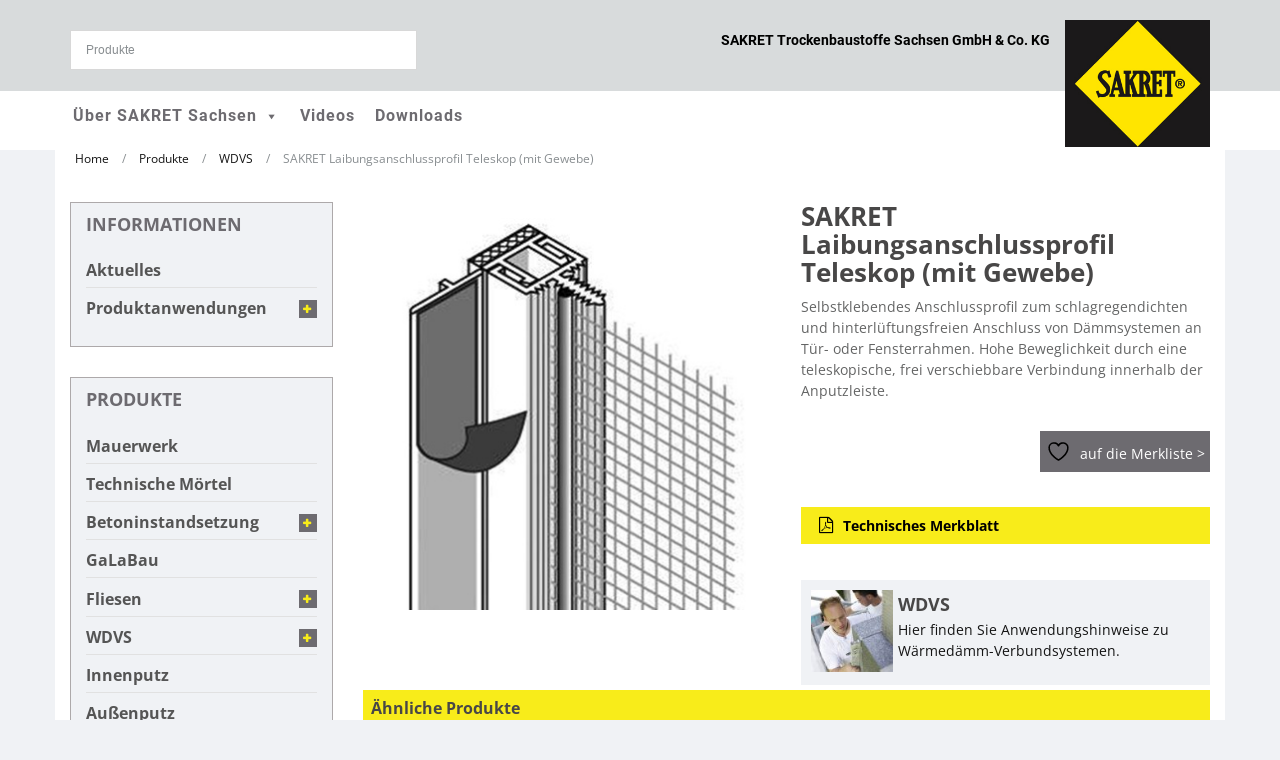

--- FILE ---
content_type: text/html; charset=UTF-8
request_url: https://www.sakret-sachsen.de/produkte/06_wdvs/zubehoer/sakret-laibungsanschlussprofil-teleskop-mit-gewebe/
body_size: 41146
content:

<!DOCTYPE html>

<html lang="de-DE">

	<head>
		<meta charset="UTF-8">
		<meta http-equiv="X-UA-Compatible" content="IE=edge">
		<meta name="description" content="Baustoffe für alle! ✓ Werktrockenmörtel-Spezialist ✓ Service und Engagement ➤ Einer muss es können!" />
		
	    <meta name="viewport" content="width=device-width, initial-scale=1">
		<link rel="profile" href="https://gmpg.org/xfn/11">
		<link rel="pingback" href="https://www.sakret-sachsen.de/xmlrpc.php">
						<script>document.documentElement.className = document.documentElement.className + ' yes-js js_active js'</script>
			<title>SAKRET Laibungsanschlussprofil Teleskop (mit Gewebe) &#8211; SAKRET</title>
<meta name='robots' content='max-image-preview:large' />
<link rel='dns-prefetch' href='//www.sakret-sachsen.de' />
<link rel="alternate" type="application/rss+xml" title="SAKRET &raquo; Feed" href="https://www.sakret-sachsen.de/feed/" />
    <meta name="apple-mobile-web-app-title" content="SAKRET Sachsen">
			<script type="text/javascript">
		(function(document,navigator,standalone) {
            // prevents links from apps from oppening in mobile safari
            // this javascript must be the first script in your <head>
            if ((standalone in navigator) && navigator[standalone]) {
                var curnode, location=document.location, stop=/^(a|html)$/i;
                document.addEventListener('click', function(e) {
                    curnode=e.target;
                    while (!(stop).test(curnode.nodeName)) {
                        curnode=curnode.parentNode;
                    }
                    // Condidions to do this only on links to your own app
                    // if you want all links, use if('href' in curnode) instead.
                    if('href' in curnode && ( curnode.href.indexOf('http') || ~curnode.href.indexOf(location.host) ) ) {
                        e.preventDefault();
                        location.href = curnode.href;
                    }
                },false);
            }
        })(document,window.navigator,'standalone');
		</script>
	<link rel="apple-touch-icon-precomposed" href="https://www.sakret-sachsen.de/wp-content/uploads/2017/10/sakret-logo-57x57.png"><link rel="apple-touch-icon-precomposed" sizes="72x72" href="https://www.sakret-sachsen.de/wp-content/uploads/2017/10/sakret-logo-72x72.png"><link rel="apple-touch-icon-precomposed" sizes="114x114" href="https://www.sakret-sachsen.de/wp-content/uploads/2017/10/sakret-logo-114x114.png"><link rel="apple-touch-icon-precomposed" sizes="144x144" href="https://www.sakret-sachsen.de/wp-content/uploads/2017/10/sakret-logo-144x144.png"><script type="text/javascript">
/* <![CDATA[ */
window._wpemojiSettings = {"baseUrl":"https:\/\/s.w.org\/images\/core\/emoji\/15.0.3\/72x72\/","ext":".png","svgUrl":"https:\/\/s.w.org\/images\/core\/emoji\/15.0.3\/svg\/","svgExt":".svg","source":{"concatemoji":"https:\/\/www.sakret-sachsen.de\/wp-includes\/js\/wp-emoji-release.min.js?ver=6.6.2"}};
/*! This file is auto-generated */
!function(i,n){var o,s,e;function c(e){try{var t={supportTests:e,timestamp:(new Date).valueOf()};sessionStorage.setItem(o,JSON.stringify(t))}catch(e){}}function p(e,t,n){e.clearRect(0,0,e.canvas.width,e.canvas.height),e.fillText(t,0,0);var t=new Uint32Array(e.getImageData(0,0,e.canvas.width,e.canvas.height).data),r=(e.clearRect(0,0,e.canvas.width,e.canvas.height),e.fillText(n,0,0),new Uint32Array(e.getImageData(0,0,e.canvas.width,e.canvas.height).data));return t.every(function(e,t){return e===r[t]})}function u(e,t,n){switch(t){case"flag":return n(e,"\ud83c\udff3\ufe0f\u200d\u26a7\ufe0f","\ud83c\udff3\ufe0f\u200b\u26a7\ufe0f")?!1:!n(e,"\ud83c\uddfa\ud83c\uddf3","\ud83c\uddfa\u200b\ud83c\uddf3")&&!n(e,"\ud83c\udff4\udb40\udc67\udb40\udc62\udb40\udc65\udb40\udc6e\udb40\udc67\udb40\udc7f","\ud83c\udff4\u200b\udb40\udc67\u200b\udb40\udc62\u200b\udb40\udc65\u200b\udb40\udc6e\u200b\udb40\udc67\u200b\udb40\udc7f");case"emoji":return!n(e,"\ud83d\udc26\u200d\u2b1b","\ud83d\udc26\u200b\u2b1b")}return!1}function f(e,t,n){var r="undefined"!=typeof WorkerGlobalScope&&self instanceof WorkerGlobalScope?new OffscreenCanvas(300,150):i.createElement("canvas"),a=r.getContext("2d",{willReadFrequently:!0}),o=(a.textBaseline="top",a.font="600 32px Arial",{});return e.forEach(function(e){o[e]=t(a,e,n)}),o}function t(e){var t=i.createElement("script");t.src=e,t.defer=!0,i.head.appendChild(t)}"undefined"!=typeof Promise&&(o="wpEmojiSettingsSupports",s=["flag","emoji"],n.supports={everything:!0,everythingExceptFlag:!0},e=new Promise(function(e){i.addEventListener("DOMContentLoaded",e,{once:!0})}),new Promise(function(t){var n=function(){try{var e=JSON.parse(sessionStorage.getItem(o));if("object"==typeof e&&"number"==typeof e.timestamp&&(new Date).valueOf()<e.timestamp+604800&&"object"==typeof e.supportTests)return e.supportTests}catch(e){}return null}();if(!n){if("undefined"!=typeof Worker&&"undefined"!=typeof OffscreenCanvas&&"undefined"!=typeof URL&&URL.createObjectURL&&"undefined"!=typeof Blob)try{var e="postMessage("+f.toString()+"("+[JSON.stringify(s),u.toString(),p.toString()].join(",")+"));",r=new Blob([e],{type:"text/javascript"}),a=new Worker(URL.createObjectURL(r),{name:"wpTestEmojiSupports"});return void(a.onmessage=function(e){c(n=e.data),a.terminate(),t(n)})}catch(e){}c(n=f(s,u,p))}t(n)}).then(function(e){for(var t in e)n.supports[t]=e[t],n.supports.everything=n.supports.everything&&n.supports[t],"flag"!==t&&(n.supports.everythingExceptFlag=n.supports.everythingExceptFlag&&n.supports[t]);n.supports.everythingExceptFlag=n.supports.everythingExceptFlag&&!n.supports.flag,n.DOMReady=!1,n.readyCallback=function(){n.DOMReady=!0}}).then(function(){return e}).then(function(){var e;n.supports.everything||(n.readyCallback(),(e=n.source||{}).concatemoji?t(e.concatemoji):e.wpemoji&&e.twemoji&&(t(e.twemoji),t(e.wpemoji)))}))}((window,document),window._wpemojiSettings);
/* ]]> */
</script>
<link rel='stylesheet' id='formidable-css' href='https://www.sakret-sachsen.de/wp-content/plugins/formidable/css/formidableforms.css?ver=10241122' type='text/css' media='all' />
<link rel='stylesheet' id='jquery.prettyphoto-css' href='https://www.sakret-sachsen.de/wp-content/plugins/wp-video-lightbox/css/prettyPhoto.css?ver=6.6.2' type='text/css' media='all' />
<link rel='stylesheet' id='video-lightbox-css' href='https://www.sakret-sachsen.de/wp-content/plugins/wp-video-lightbox/wp-video-lightbox.css?ver=6.6.2' type='text/css' media='all' />
<style id='wp-emoji-styles-inline-css' type='text/css'>

	img.wp-smiley, img.emoji {
		display: inline !important;
		border: none !important;
		box-shadow: none !important;
		height: 1em !important;
		width: 1em !important;
		margin: 0 0.07em !important;
		vertical-align: -0.1em !important;
		background: none !important;
		padding: 0 !important;
	}
</style>
<link rel='stylesheet' id='wp-block-library-css' href='https://www.sakret-sachsen.de/wp-includes/css/dist/block-library/style.min.css?ver=6.6.2' type='text/css' media='all' />
<link rel='stylesheet' id='yith-wcan-shortcodes-css' href='https://www.sakret-sachsen.de/wp-content/plugins/yith-woocommerce-ajax-navigation/assets/css/shortcodes.css?ver=5.5.0' type='text/css' media='all' />
<style id='yith-wcan-shortcodes-inline-css' type='text/css'>
:root{
	--yith-wcan-filters_colors_titles: #434343;
	--yith-wcan-filters_colors_background: #FFFFFF;
	--yith-wcan-filters_colors_accent: #A7144C;
	--yith-wcan-filters_colors_accent_r: 167;
	--yith-wcan-filters_colors_accent_g: 20;
	--yith-wcan-filters_colors_accent_b: 76;
	--yith-wcan-color_swatches_border_radius: 100%;
	--yith-wcan-color_swatches_size: 30px;
	--yith-wcan-labels_style_background: #FFFFFF;
	--yith-wcan-labels_style_background_hover: #A7144C;
	--yith-wcan-labels_style_background_active: #A7144C;
	--yith-wcan-labels_style_text: #434343;
	--yith-wcan-labels_style_text_hover: #FFFFFF;
	--yith-wcan-labels_style_text_active: #FFFFFF;
	--yith-wcan-anchors_style_text: #434343;
	--yith-wcan-anchors_style_text_hover: #A7144C;
	--yith-wcan-anchors_style_text_active: #A7144C;
}
</style>
<link rel='stylesheet' id='jquery-selectBox-css' href='https://www.sakret-sachsen.de/wp-content/plugins/yith-woocommerce-wishlist/assets/css/jquery.selectBox.css?ver=1.2.0' type='text/css' media='all' />
<link rel='stylesheet' id='woocommerce_prettyPhoto_css-css' href='//www.sakret-sachsen.de/wp-content/plugins/woocommerce/assets/css/prettyPhoto.css?ver=3.1.6' type='text/css' media='all' />
<link rel='stylesheet' id='yith-wcwl-main-css' href='https://www.sakret-sachsen.de/wp-content/plugins/yith-woocommerce-wishlist/assets/css/style.css?ver=4.0.0' type='text/css' media='all' />
<style id='yith-wcwl-main-inline-css' type='text/css'>
 :root { --rounded-corners-radius: 0px; --add-to-cart-rounded-corners-radius: 0px; --feedback-duration: 3s } 
 :root { --rounded-corners-radius: 0px; --add-to-cart-rounded-corners-radius: 0px; --feedback-duration: 3s } 
</style>
<style id='classic-theme-styles-inline-css' type='text/css'>
/*! This file is auto-generated */
.wp-block-button__link{color:#fff;background-color:#32373c;border-radius:9999px;box-shadow:none;text-decoration:none;padding:calc(.667em + 2px) calc(1.333em + 2px);font-size:1.125em}.wp-block-file__button{background:#32373c;color:#fff;text-decoration:none}
</style>
<style id='global-styles-inline-css' type='text/css'>
:root{--wp--preset--aspect-ratio--square: 1;--wp--preset--aspect-ratio--4-3: 4/3;--wp--preset--aspect-ratio--3-4: 3/4;--wp--preset--aspect-ratio--3-2: 3/2;--wp--preset--aspect-ratio--2-3: 2/3;--wp--preset--aspect-ratio--16-9: 16/9;--wp--preset--aspect-ratio--9-16: 9/16;--wp--preset--color--black: #000000;--wp--preset--color--cyan-bluish-gray: #abb8c3;--wp--preset--color--white: #ffffff;--wp--preset--color--pale-pink: #f78da7;--wp--preset--color--vivid-red: #cf2e2e;--wp--preset--color--luminous-vivid-orange: #ff6900;--wp--preset--color--luminous-vivid-amber: #fcb900;--wp--preset--color--light-green-cyan: #7bdcb5;--wp--preset--color--vivid-green-cyan: #00d084;--wp--preset--color--pale-cyan-blue: #8ed1fc;--wp--preset--color--vivid-cyan-blue: #0693e3;--wp--preset--color--vivid-purple: #9b51e0;--wp--preset--gradient--vivid-cyan-blue-to-vivid-purple: linear-gradient(135deg,rgba(6,147,227,1) 0%,rgb(155,81,224) 100%);--wp--preset--gradient--light-green-cyan-to-vivid-green-cyan: linear-gradient(135deg,rgb(122,220,180) 0%,rgb(0,208,130) 100%);--wp--preset--gradient--luminous-vivid-amber-to-luminous-vivid-orange: linear-gradient(135deg,rgba(252,185,0,1) 0%,rgba(255,105,0,1) 100%);--wp--preset--gradient--luminous-vivid-orange-to-vivid-red: linear-gradient(135deg,rgba(255,105,0,1) 0%,rgb(207,46,46) 100%);--wp--preset--gradient--very-light-gray-to-cyan-bluish-gray: linear-gradient(135deg,rgb(238,238,238) 0%,rgb(169,184,195) 100%);--wp--preset--gradient--cool-to-warm-spectrum: linear-gradient(135deg,rgb(74,234,220) 0%,rgb(151,120,209) 20%,rgb(207,42,186) 40%,rgb(238,44,130) 60%,rgb(251,105,98) 80%,rgb(254,248,76) 100%);--wp--preset--gradient--blush-light-purple: linear-gradient(135deg,rgb(255,206,236) 0%,rgb(152,150,240) 100%);--wp--preset--gradient--blush-bordeaux: linear-gradient(135deg,rgb(254,205,165) 0%,rgb(254,45,45) 50%,rgb(107,0,62) 100%);--wp--preset--gradient--luminous-dusk: linear-gradient(135deg,rgb(255,203,112) 0%,rgb(199,81,192) 50%,rgb(65,88,208) 100%);--wp--preset--gradient--pale-ocean: linear-gradient(135deg,rgb(255,245,203) 0%,rgb(182,227,212) 50%,rgb(51,167,181) 100%);--wp--preset--gradient--electric-grass: linear-gradient(135deg,rgb(202,248,128) 0%,rgb(113,206,126) 100%);--wp--preset--gradient--midnight: linear-gradient(135deg,rgb(2,3,129) 0%,rgb(40,116,252) 100%);--wp--preset--font-size--small: 13px;--wp--preset--font-size--medium: 20px;--wp--preset--font-size--large: 36px;--wp--preset--font-size--x-large: 42px;--wp--preset--font-family--inter: "Inter", sans-serif;--wp--preset--font-family--cardo: Cardo;--wp--preset--spacing--20: 0.44rem;--wp--preset--spacing--30: 0.67rem;--wp--preset--spacing--40: 1rem;--wp--preset--spacing--50: 1.5rem;--wp--preset--spacing--60: 2.25rem;--wp--preset--spacing--70: 3.38rem;--wp--preset--spacing--80: 5.06rem;--wp--preset--shadow--natural: 6px 6px 9px rgba(0, 0, 0, 0.2);--wp--preset--shadow--deep: 12px 12px 50px rgba(0, 0, 0, 0.4);--wp--preset--shadow--sharp: 6px 6px 0px rgba(0, 0, 0, 0.2);--wp--preset--shadow--outlined: 6px 6px 0px -3px rgba(255, 255, 255, 1), 6px 6px rgba(0, 0, 0, 1);--wp--preset--shadow--crisp: 6px 6px 0px rgba(0, 0, 0, 1);}:where(.is-layout-flex){gap: 0.5em;}:where(.is-layout-grid){gap: 0.5em;}body .is-layout-flex{display: flex;}.is-layout-flex{flex-wrap: wrap;align-items: center;}.is-layout-flex > :is(*, div){margin: 0;}body .is-layout-grid{display: grid;}.is-layout-grid > :is(*, div){margin: 0;}:where(.wp-block-columns.is-layout-flex){gap: 2em;}:where(.wp-block-columns.is-layout-grid){gap: 2em;}:where(.wp-block-post-template.is-layout-flex){gap: 1.25em;}:where(.wp-block-post-template.is-layout-grid){gap: 1.25em;}.has-black-color{color: var(--wp--preset--color--black) !important;}.has-cyan-bluish-gray-color{color: var(--wp--preset--color--cyan-bluish-gray) !important;}.has-white-color{color: var(--wp--preset--color--white) !important;}.has-pale-pink-color{color: var(--wp--preset--color--pale-pink) !important;}.has-vivid-red-color{color: var(--wp--preset--color--vivid-red) !important;}.has-luminous-vivid-orange-color{color: var(--wp--preset--color--luminous-vivid-orange) !important;}.has-luminous-vivid-amber-color{color: var(--wp--preset--color--luminous-vivid-amber) !important;}.has-light-green-cyan-color{color: var(--wp--preset--color--light-green-cyan) !important;}.has-vivid-green-cyan-color{color: var(--wp--preset--color--vivid-green-cyan) !important;}.has-pale-cyan-blue-color{color: var(--wp--preset--color--pale-cyan-blue) !important;}.has-vivid-cyan-blue-color{color: var(--wp--preset--color--vivid-cyan-blue) !important;}.has-vivid-purple-color{color: var(--wp--preset--color--vivid-purple) !important;}.has-black-background-color{background-color: var(--wp--preset--color--black) !important;}.has-cyan-bluish-gray-background-color{background-color: var(--wp--preset--color--cyan-bluish-gray) !important;}.has-white-background-color{background-color: var(--wp--preset--color--white) !important;}.has-pale-pink-background-color{background-color: var(--wp--preset--color--pale-pink) !important;}.has-vivid-red-background-color{background-color: var(--wp--preset--color--vivid-red) !important;}.has-luminous-vivid-orange-background-color{background-color: var(--wp--preset--color--luminous-vivid-orange) !important;}.has-luminous-vivid-amber-background-color{background-color: var(--wp--preset--color--luminous-vivid-amber) !important;}.has-light-green-cyan-background-color{background-color: var(--wp--preset--color--light-green-cyan) !important;}.has-vivid-green-cyan-background-color{background-color: var(--wp--preset--color--vivid-green-cyan) !important;}.has-pale-cyan-blue-background-color{background-color: var(--wp--preset--color--pale-cyan-blue) !important;}.has-vivid-cyan-blue-background-color{background-color: var(--wp--preset--color--vivid-cyan-blue) !important;}.has-vivid-purple-background-color{background-color: var(--wp--preset--color--vivid-purple) !important;}.has-black-border-color{border-color: var(--wp--preset--color--black) !important;}.has-cyan-bluish-gray-border-color{border-color: var(--wp--preset--color--cyan-bluish-gray) !important;}.has-white-border-color{border-color: var(--wp--preset--color--white) !important;}.has-pale-pink-border-color{border-color: var(--wp--preset--color--pale-pink) !important;}.has-vivid-red-border-color{border-color: var(--wp--preset--color--vivid-red) !important;}.has-luminous-vivid-orange-border-color{border-color: var(--wp--preset--color--luminous-vivid-orange) !important;}.has-luminous-vivid-amber-border-color{border-color: var(--wp--preset--color--luminous-vivid-amber) !important;}.has-light-green-cyan-border-color{border-color: var(--wp--preset--color--light-green-cyan) !important;}.has-vivid-green-cyan-border-color{border-color: var(--wp--preset--color--vivid-green-cyan) !important;}.has-pale-cyan-blue-border-color{border-color: var(--wp--preset--color--pale-cyan-blue) !important;}.has-vivid-cyan-blue-border-color{border-color: var(--wp--preset--color--vivid-cyan-blue) !important;}.has-vivid-purple-border-color{border-color: var(--wp--preset--color--vivid-purple) !important;}.has-vivid-cyan-blue-to-vivid-purple-gradient-background{background: var(--wp--preset--gradient--vivid-cyan-blue-to-vivid-purple) !important;}.has-light-green-cyan-to-vivid-green-cyan-gradient-background{background: var(--wp--preset--gradient--light-green-cyan-to-vivid-green-cyan) !important;}.has-luminous-vivid-amber-to-luminous-vivid-orange-gradient-background{background: var(--wp--preset--gradient--luminous-vivid-amber-to-luminous-vivid-orange) !important;}.has-luminous-vivid-orange-to-vivid-red-gradient-background{background: var(--wp--preset--gradient--luminous-vivid-orange-to-vivid-red) !important;}.has-very-light-gray-to-cyan-bluish-gray-gradient-background{background: var(--wp--preset--gradient--very-light-gray-to-cyan-bluish-gray) !important;}.has-cool-to-warm-spectrum-gradient-background{background: var(--wp--preset--gradient--cool-to-warm-spectrum) !important;}.has-blush-light-purple-gradient-background{background: var(--wp--preset--gradient--blush-light-purple) !important;}.has-blush-bordeaux-gradient-background{background: var(--wp--preset--gradient--blush-bordeaux) !important;}.has-luminous-dusk-gradient-background{background: var(--wp--preset--gradient--luminous-dusk) !important;}.has-pale-ocean-gradient-background{background: var(--wp--preset--gradient--pale-ocean) !important;}.has-electric-grass-gradient-background{background: var(--wp--preset--gradient--electric-grass) !important;}.has-midnight-gradient-background{background: var(--wp--preset--gradient--midnight) !important;}.has-small-font-size{font-size: var(--wp--preset--font-size--small) !important;}.has-medium-font-size{font-size: var(--wp--preset--font-size--medium) !important;}.has-large-font-size{font-size: var(--wp--preset--font-size--large) !important;}.has-x-large-font-size{font-size: var(--wp--preset--font-size--x-large) !important;}
:where(.wp-block-post-template.is-layout-flex){gap: 1.25em;}:where(.wp-block-post-template.is-layout-grid){gap: 1.25em;}
:where(.wp-block-columns.is-layout-flex){gap: 2em;}:where(.wp-block-columns.is-layout-grid){gap: 2em;}
:root :where(.wp-block-pullquote){font-size: 1.5em;line-height: 1.6;}
</style>
<link rel='stylesheet' id='plyr-css-css' href='https://www.sakret-sachsen.de/wp-content/plugins/easy-video-player/lib/plyr.css?ver=6.6.2' type='text/css' media='all' />
<link rel='stylesheet' id='widget-styles-css' href='https://www.sakret-sachsen.de/wp-content/plugins/handy-feature-pack/public/css/frontend-widget-styles.css?ver=1.0.0' type='text/css' media='all' />
<link rel='stylesheet' id='composer-styles-css' href='https://www.sakret-sachsen.de/wp-content/plugins/handy-feature-pack/public/css/visual-composer-styles.css?ver=1.0.0' type='text/css' media='all' />
<link rel='stylesheet' id='image-hover-effects-css-css' href='https://www.sakret-sachsen.de/wp-content/plugins/mega-addons-for-visual-composer/css/ihover.css?ver=6.6.2' type='text/css' media='all' />
<link rel='stylesheet' id='style-css-css' href='https://www.sakret-sachsen.de/wp-content/plugins/mega-addons-for-visual-composer/css/style.css?ver=6.6.2' type='text/css' media='all' />
<link rel='stylesheet' id='font-awesome-latest-css' href='https://www.sakret-sachsen.de/wp-content/plugins/mega-addons-for-visual-composer/css/font-awesome/css/all.css?ver=6.6.2' type='text/css' media='all' />
<link rel='stylesheet' id='widgetopts-styles-css' href='https://www.sakret-sachsen.de/wp-content/plugins/widget-options/assets/css/widget-options.css?ver=4.0.7' type='text/css' media='all' />
<link rel='stylesheet' id='photoswipe-css' href='https://www.sakret-sachsen.de/wp-content/plugins/woocommerce/assets/css/photoswipe/photoswipe.min.css?ver=9.3.3' type='text/css' media='all' />
<link rel='stylesheet' id='photoswipe-default-skin-css' href='https://www.sakret-sachsen.de/wp-content/plugins/woocommerce/assets/css/photoswipe/default-skin/default-skin.min.css?ver=9.3.3' type='text/css' media='all' />
<style id='woocommerce-inline-inline-css' type='text/css'>
.woocommerce form .form-row .required { visibility: visible; }
</style>
<link rel='stylesheet' id='aws-pro-style-css' href='https://www.sakret-sachsen.de/wp-content/plugins/advanced-woo-search-pro/assets/css/common.min.css?ver=pro3.02' type='text/css' media='all' />
<link rel='stylesheet' id='megamenu-css' href='https://www.sakret-sachsen.de/wp-content/uploads/maxmegamenu/style.css?ver=e2932b' type='text/css' media='all' />
<link rel='stylesheet' id='dashicons-css' href='https://www.sakret-sachsen.de/wp-includes/css/dashicons.min.css?ver=6.6.2' type='text/css' media='all' />
<style id='dashicons-inline-css' type='text/css'>
[data-font="Dashicons"]:before {font-family: 'Dashicons' !important;content: attr(data-icon) !important;speak: none !important;font-weight: normal !important;font-variant: normal !important;text-transform: none !important;line-height: 1 !important;font-style: normal !important;-webkit-font-smoothing: antialiased !important;-moz-osx-font-smoothing: grayscale !important;}
</style>
<link rel='stylesheet' id='parent-style-css' href='https://www.sakret-sachsen.de/wp-content/themes/handystore/style.css?ver=6.6.2' type='text/css' media='all' />
<link rel='stylesheet' id='parent-style-woo-css' href='https://www.sakret-sachsen.de/wp-content/themes/handystore/woo-styles.css?ver=6.6.2' type='text/css' media='all' />
<link rel='stylesheet' id='child-style-css' href='https://www.sakret-sachsen.de/wp-content/themes/sakret/style.css?ver=6.6.2' type='text/css' media='all' />
<link rel='stylesheet' id='child-style-static-css' href='https://www.sakret-sachsen.de/wp-content/themes/sakret/css/static_style.css?ver=6.6.2' type='text/css' media='all' />
<link rel='stylesheet' id='child-style-dynamic-css' href='https://www.sakret-sachsen.de/wp-content/themes/sakret/css/dynamic_style.css?ver=6.6.2' type='text/css' media='all' />
<link rel='stylesheet' id='pt-grid-css' href='https://www.sakret-sachsen.de/wp-content/themes/handystore/css/grid.css?ver=6.6.2' type='text/css' media='all' />
<link rel='stylesheet' id='pt-additional-styles-css' href='https://www.sakret-sachsen.de/wp-content/themes/handystore/css/additional-styles.css?ver=6.6.2' type='text/css' media='all' />
<link rel='stylesheet' id='pt-icons-css' href='https://www.sakret-sachsen.de/wp-content/themes/handystore/css/icon-font.css?ver=6.6.2' type='text/css' media='all' />
<link rel='stylesheet' id='pt-basic-css' href='https://www.sakret-sachsen.de/wp-content/themes/sakret/style.css?ver=6.6.2' type='text/css' media='all' />
<link rel='stylesheet' id='font-awesome-css' href='https://www.sakret-sachsen.de/wp-content/themes/handystore/css/font-awesome.css?ver=6.6.2' type='text/css' media='all' />
<style id='font-awesome-inline-css' type='text/css'>
[data-font="FontAwesome"]:before {font-family: 'FontAwesome' !important;content: attr(data-icon) !important;speak: none !important;font-weight: normal !important;font-variant: normal !important;text-transform: none !important;line-height: 1 !important;font-style: normal !important;-webkit-font-smoothing: antialiased !important;-moz-osx-font-smoothing: grayscale !important;}
</style>
<link rel='stylesheet' id='plumtree-woo-styles-css' href='https://www.sakret-sachsen.de/wp-content/themes/handystore/woo-styles.css?ver=1' type='text/css' media='screen' />
<link rel='stylesheet' id='borlabs-cookie-css' href='https://www.sakret-sachsen.de/wp-content/cache/borlabs-cookie/borlabs-cookie_1_de.css?ver=2.3-41' type='text/css' media='all' />
<link rel='stylesheet' id='woocommerce-gzd-layout-css' href='https://www.sakret-sachsen.de/wp-content/plugins/woocommerce-germanized/build/static/layout-styles.css?ver=3.18.3' type='text/css' media='all' />
<style id='woocommerce-gzd-layout-inline-css' type='text/css'>
.woocommerce-checkout .shop_table { background-color: #eeeeee; } .product p.deposit-packaging-type { font-size: 1.25em !important; } p.woocommerce-shipping-destination { display: none; }
                .wc-gzd-nutri-score-value-a {
                    background: url(https://www.sakret-sachsen.de/wp-content/plugins/woocommerce-germanized/assets/images/nutri-score-a.svg) no-repeat;
                }
                .wc-gzd-nutri-score-value-b {
                    background: url(https://www.sakret-sachsen.de/wp-content/plugins/woocommerce-germanized/assets/images/nutri-score-b.svg) no-repeat;
                }
                .wc-gzd-nutri-score-value-c {
                    background: url(https://www.sakret-sachsen.de/wp-content/plugins/woocommerce-germanized/assets/images/nutri-score-c.svg) no-repeat;
                }
                .wc-gzd-nutri-score-value-d {
                    background: url(https://www.sakret-sachsen.de/wp-content/plugins/woocommerce-germanized/assets/images/nutri-score-d.svg) no-repeat;
                }
                .wc-gzd-nutri-score-value-e {
                    background: url(https://www.sakret-sachsen.de/wp-content/plugins/woocommerce-germanized/assets/images/nutri-score-e.svg) no-repeat;
                }
            
</style>
<link rel='stylesheet' id='wp-featherlight-css' href='https://www.sakret-sachsen.de/wp-content/plugins/wp-featherlight/css/wp-featherlight.min.css?ver=1.3.4' type='text/css' media='all' />
<link rel='stylesheet' id='sakret_no-kirki-css' href='https://www.sakret-sachsen.de/wp-content/themes/sakret/style.css' type='text/css' media='all' />
<style id='sakret_no-kirki-inline-css' type='text/css'>
.header-top{background-color:rgba(255, 255, 255, 0.5);}.header-top,.header-top a{color:#898e91;}.site-header{font-family:Roboto;}body{font-family:Open Sans;font-weight:400;font-size:14px;line-height:1.5;letter-spacing:0;color:#646565;text-transform:none;text-align:left;}del,p> cite,.site-content .entry-meta,.site-content .entry-additional-meta,.navigation.post-navigation .nav-links a+ a:before,.breadcrumbs-wrapper .breadcrumbs,.entry-meta-bottom,.author-info .author-bio,.comments-area .comment-meta,.post-list .item-content,.widget.yith-woocommerce-ajax-product-filter .yith-wcan-list li a,.woocommerce-message,.woocommerce-error,.woocommerce-info,div.product .woocommerce-review-link,div.product .yith-wcwl-add-to-wishlist a,div.product a.compare,div.product a.compare + .yith-wcwl-add-to-wishlist:before,.variations_form select,.variations_form .select-wrapper::after,div.product .product_meta,div.product .social-links>span,.woocommerce-result-count+.view-all:before,.woocommerce-ordering select,.cart-collaterals .cart_totals table td,.breadcrumbs-wrapper .woocommerce-breadcrumb,.breadcrumbs-wrapper .single-product-navi a + a::before,.woocommerce .checkout .create-account small,.woocommerce .checkout .woocommerce-checkout-review-order-table .product-quantity,.woocommerce .checkout .woocommerce-checkout-review-order-table .product-total,.woocommerce table.order_details td,.woocommerce .checkout .woocommerce-checkout-review-order-table .cart-subtotal td,.woocommerce .checkout .woocommerce-checkout-review-order-table .order-tax td,.woocommerce .checkout .woocommerce-checkout-review-order-table .shipping td,.widget.woocommerce .product_list_widget li .price del,.widget_pt_vendor_products_widget .product_list_widget li .price del,.woocommerce .checkout div.payment_box span.help,.woocommerce .checkout label,.widget_layered_nav ul small.count,.hgroup-sidebar .woocommerce ul.cart_list,.hgroup-sidebar .woocommerce ul.product_list_widget,.hgroup-sidebar .widget_shopping_cart .cart-excerpt,.sidebar .recent-posts-entry-meta a,.sidebar  .most-viewed-entry-meta a,.pt-member-contact p,.header-container #inner-element ul.social-icons li+ li:before{color:#898e91;}q:before,q:after,.entry-meta-bottom .social-links a:hover,.entry-meta-bottom .like-wrapper a:hover,.author-info .author-contacts a:hover,.widget .current-cat,.widget .current-cat a,.widget.yith-woocommerce-ajax-product-filter .yith-wcan-list li a:hover,div.product div.images span.prev,div.product div.images span.next,div.product div.images span.prev:before,div.product div.images span.next:before,div.product .woocommerce-review-link:hover,div.product .social-links a:hover,.woocommerce p.stars a,.woocommerce p.stars a:before,.woocommerce .star-rating:before,.woocommerce .star-rating span:before,.pt-view-switcher span.active,table.shop_table.cart td.product-subtotal,.slider-navi span,.woocommerce .checkout .woocommerce-checkout-review-order-table .order-total td,.woocommerce table.order_details tfoot tr:last-of-type .amount,.hgroup-sidebar .widget_shopping_cart .cart-excerpt .total .amount,.hgroup-sidebar .widget_shopping_cart_content .total .amount,.recent-post-list .comments-qty,.recent-post-list .views-qty,.most-viewed-list .comments-qty,.most-viewed-list .views-qty i,.pt-sales-carousel span.prev:before,.pt-sales-carousel span.next:before,.pt-testimonials .occupation,.pt-member-contact span,.header-container #inner-element .rating-container i{color:#f8ec1a;}mark,ins,.wp-caption,.site-content article.sticky .sticky-post,.navigation.pagination a:hover,.comment-numeric-navigation a:hover,.comment-navigation a:hover,.page-links a:hover span,.owl-theme .owl-controls .owl-page span,.post-list .item-content:hover .link-to-post a,.portfolio-filters-wrapper li:hover,#portfolio-gallery .gallery-icon .quick-view:hover,#portfolio-gallery .link-to-post a:hover,.woocommerce .loading:before,.woocommerce a.button.loading:before,.woocommerce-pagination a:hover,.hgroup-sidebar .widget.widget_shopping_cart .count,.slider-navi span:hover,.pt-sales-carousel span.prev:hover,.pt-sales-carousel span.next:hover,.pt-member-contact.img-pos-center:hover .text-wrapper:before,.vendor-shop-tabs .nav-tabs li a:before{background-color:#f8ec1a;}.site-content article.sticky,.navigation.pagination a:hover,.comment-numeric-navigation a:hover,.comment-navigation a:hover,.page-links a:hover span,div.product div.images span.prev,div.product div.images span.next,.pt-view-switcher span:hover,.pt-view-switcher span.active,.woocommerce-pagination a:hover,.widget_pt_categories .pt-categories li .show-children:hover,.slider-navi span,.pt-sales-carousel span.prev,.pt-sales-carousel span.next{border-color:#f8ec1a;}div.product span.price,div.product p.price,li.product .product-description-wrapper .price,.widget.woocommerce .product_list_widget li .price,.widget_pt_vendor_products_widget .product_list_widget li .price,.pt-sales-carousel ul.products .price-wrapper ins,.wcv-description-inner .products-count{color:#81cfdc;}.woocommerce .added_to_cart,div.product span.onsale,div.product span.custom-badge,li.product span.onsale,li.product span.custom-badge,.wcv-verified-vendor{background-color:#81cfdc;}a,q,blockquote,.site-content .entry-meta .entry-date,article.attachment .entry-meta strong,.entry-meta-bottom .social-links> span,.ajax-auth a{color:#151515;}a:hover,a:focus,a:active,.header-top-nav a:hover,.site-content .entry-title a:hover,.widget.yith-woocommerce-ajax-product-filter li.chosen,.widget.yith-woocommerce-ajax-product-filter li:hover,li.product .product-description-wrapper a.link-to-product:hover,.ajax-auth a:hover,.pv_additional_seller_info .social-icons li a:hover{color:#6d6b70;}button,html input[type="button"],input[type="reset"],input[type="submit"],.woocommerce a.button,.woocommerce input.button,.woocommerce .add_to_cart_button,.woocommerce .button.product_type_variable,.woocommerce .product_type_simple,.woocommerce .outofstock .button,.wcv-pro-dashboard a.button,.wcv-pro-dashboard .btn-inverse,.pt-vendors-carousel ul li a.button,figure.handy-banner .button,.wcv-pro-vendorlist a.button{font-family:Arial;}button,html input[type="button"],input[type="reset"],input[type="submit"],.woocommerce a.button,.woocommerce input.button,.woocommerce .add_to_cart_button,.woocommerce .button.product_type_variable,.woocommerce .product_type_simple,.woocommerce .outofstock .button,li.product .additional-buttons a,figure.handy-banner .button,.wcv-pro-dashboard a.button,.wcv-pro-dashboard .btn-inverse,.pt-vendors-carousel ul li a.button,.pt-sales-carousel ul.products .sale-value,.pt-carousel .item-wrapper.rotator a:hover,.wcv-pro-vendorlist a.button,li.product.list-view.outofstock .button.disabled,div.product .single_add_to_cart_button.disabled{color:#444444;}button,html input[type="button"],input[type="reset"],input[type="submit"],.woocommerce a.button,.woocommerce input.button,.woocommerce .add_to_cart_button,.woocommerce .button.product_type_variable,.woocommerce .product_type_simple,.pt-carousel figcaption a:hover,.woocommerce .outofstock .button,li.product .additional-buttons a,figure.handy-banner .button,.wcv-pro-dashboard a.button,.wcv-pro-dashboard .btn-inverse,.pt-vendors-carousel ul li a.button,.pt-sales-carousel ul.products .sale-value,.pt-carousel.animation-bottom-sliding figcaption a:hover,.wcv-pro-vendorlist a.button,li.product.list-view.outofstock .button.disabled,div.product .single_add_to_cart_button.disabled{background-color:#f7f8f8;}.woocommerce a.button,.woocommerce input.button,.woocommerce .add_to_cart_button,.woocommerce .button.product_type_variable,.woocommerce .product_type_simple,.woocommerce .outofstock .button{border-color:#f7f8f8;}.woocommerce .add_to_cart_button:hover,.woocommerce .button.product_type_variable:hover,.woocommerce .product_type_simple:hover,.woocommerce .outofstock .button:hover,.woocommerce .button.product_type_external:hover{color:#f7f8f8;}button:hover,html input[type="button"]:hover,input[type="reset"]:hover,input[type="submit"]:hover,.woocommerce a.button:hover,.woocommerce input.button:hover,li.product .additional-buttons a:hover,.pt-searchform button.search-button:hover,.wcv-pro-dashboard a.button:hover,.wcv-pro-dashboard .btn-inverse:hover,.pt-vendors-carousel ul li a.button:hover,figure.handy-banner .button:hover,.pt-carousel .item-wrapper.rotator a:hover,.wcv-pro-vendorlist a.button:hover,li.product.list-view.outofstock .button.disabled:hover,div.product .single_add_to_cart_button.disabled:hover{background-color:#b5c648;}.woocommerce a.button:hover,.woocommerce input.button:hover,.pt-carousel .item-wrapper.rotator a:hover{border-color:#b5c648;}blockquote:before,blockquote:after,.entry-meta-bottom .social-links a,.entry-meta-bottom .like-wrapper a,.entry-meta-bottom .post-views i,.author-info .author-total-comments i,.author-info .author-contacts a,.author-info .author-contacts a,.post-list .buttons-wrapper i,.post-list .buttons-wrapper .link-to-post a,#portfolio-gallery .portfolio-item-description i,#portfolio-gallery .link-to-post a,div.product .social-links a,.pt-view-switcher span,a.login_button i,.pv_additional_seller_info .social-icons li a{color:#a3a2a2;}abbr[title],blockquote,pre,table,th,td,input,select,textarea,.hgroup-sidebar .widget,.site-content .blog-grid-wrapper article .content-wrapper,.site-content article,.wcv-pro-vendorlist,.navigation.pagination .page-numbers,.comment-numeric-navigation .page-numbers.current,.comment-numeric-navigation .page-numbers,.comment-navigation a,.page-links a span,.page-links span,.breadcrumbs-wrapper .container,article.attachment .entry-title,.entry-meta-bottom,.author-info,.widget ul li,.post-list .item-content,#special-sidebar-front .row,.post-list .item-content .buttons-wrapper,#portfolio-gallery .portfolio-item-description,.widget.yith-woocommerce-ajax-product-filter,.yith-woocommerce-ajax-product-filter .yith-wcan-list li,#filters-sidebar .widget.yith-woocommerce-ajax-product-filter .yith-wcan,#filters-sidebar .dropdown-filters-title,div.product div.images-wrapper .thumb-slider .synced .slide img,div.product .thumb-slider .owl-item:hover .slide img,div.product .social-links .pt-post-share,div.product .woocommerce-tabs ul.tabs li,#reviews #respond,.woocommerce-MyAccount-navigation ul li,div.product .woocommerce-tabs ul.tabs:before,.woocommerce-MyAccount-navigation ul::before,div.product .woocommerce-tabs .panel,.woocommerce-MyAccount-content,.pt-view-switcher span,li.product .inner-product-content,li.product .pt-extra-gallery-thumbs img,.woocommerce-pagination .page-numbers,.cart-collaterals .cart_totals h2,.woocommerce .order_details li,.cart-collaterals .cross-sells>h2,.cart-collaterals .cross-sells ul.products,.widget.widget_shopping_cart .total,.woocommerce table.wishlist_table thead th,.woocommerce table.wishlist_table tbody td,.woocommerce .checkout .order-wrapper,.woocommerce .checkout #order_review_heading,.vendor-shop-tabs .nav-tabs,.woocommerce .checkout #payment_heading,.woocommerce .checkout ul.payment_methods,.single-rating,.widget.woocommerce,.widget_pt_vendor_products_widget,#filters-sidebar .widget_price_filter form,.mega-sub-menu .product_list_widget li,.pt-searchform .select-wrapper,.hgroup-sidebar .woocommerce ul.cart_list,.hgroup-sidebar .woocommerce ul.product_list_widget,.widget_pt_categories,.pt-testimonials .style_2 p q,.widget_pt_categories .pt-categories li .show-children,.hgroup-sidebar .widget_shopping_cart .cart-excerpt .message,.hgroup-sidebar .widget_shopping_cart .total,.widget_pt_pay_icons_widget,.mega-menu-item .recent-post-list .thumb-wrapper,.mega-menu-item .recent-post-list .content-wrapper,.woocommerce div.product div.images .flex-control-thumbs li:hover img,.woocommerce div.product div.images .flex-control-thumbs li img.flex-active,.pt-testimonials .style_2 .item-wrapper,.pt-sales-carousel ul.products,.pt-sales-carousel ul.products .countdown-wrapper,.pt-testimonials .style_3 .text-wrapper,.pt-carousel .item-wrapper.rotator figure,.pt-carousel .item-wrapper.rotator figcaption h3,.pt-carousel .item-wrapper.rotator a,.pt-member-contact.img-pos-left .text-wrapper,.pt-member-contact.img-pos-top .text-wrapper,.pt-member-contact.img-pos-top .text-wrapper .contact-btns,.header-container #inner-element,.header-container #inner-element .store-brand,.store-aurhor-inner,.pt-woo-shortcode+ .shop-controls-wrapper,.header-container+ .shop-controls-wrapper,.store-address-container+ .shop-controls-wrapper,.vendor-shop-tabs .nav-tabs li a,.vendor-shop-tabs .tab-content,.pv_additional_seller_info,.vendor-favourite-list .meta-container,.vendor-favourite-list .single-vendor{border-color:#e1e1e1;}.navigation.pagination .page-numbers.current,.comment-numeric-navigation .page-numbers.current,.page-links span,.post-list .buttons-wrapper .link-to-post a,.portfolio-filters-wrapper li,#portfolio-gallery .link-to-post a,.woocommerce-pagination .page-numbers.current,.pt-searchform button.search-button{background-color:#e1e1e1;}.site-content h1,.site-content h2,.site-content h3,.site-content h4,.site-content h5,.site-content h6,blockquote,.wp-caption-text,.entry-meta-bottom .social-links> span,.entry-meta-bottom .like-wrapper span,.entry-meta-bottom .post-views span,.comments-area .comments-title,.comments-area .comment-reply-title,#pt-gallery .gallery-item-description h3,.portfolio-filters-wrapper label,div.product .product_title,div.product .woocommerce-tabs .panel h2:first-of-type,.woocommerce-Tabs-panel--wcv_shipping_tab h3,#reviews #respond .comment-reply-title,#reviews #respond label,li.product .product-description-wrapper .woocommerce-loop-product__title,.related>h2,.upsells>h2,.wpb_content_element .shortcode-title,.pt-carousel figcaption h3,.wcv-related>h2,table.shop_table.cart th,.woocommerce ul#shipping_method li input + label,table.shop_table.cart td.actions .coupon label,.cart-collaterals .cart_totals h2,.woocommerce-account h3,.woocommerce-account h2,.woocommerce-account legend,.widget.widget_pt_contacts_widget ul.pt-widget-contacts li.a-name,.sold-by-container.bottom-slide,.ajax-auth h1,.pt-sales-carousel ul.products h4,.pt-sales-carousel ul.products .sale-value,.pt-carousel .item-wrapper.rotator figcaption h3,.store-address-container a{font-family:Arial;}.site-content h1,.site-content h2,.site-content h3,.site-content h4,.site-content h5,.site-content h6,.entry-meta-bottom .like-wrapper span,.entry-meta-bottom .post-views span,.comments-area .comments-title,.comments-area .comment-reply-title,.portfolio-filters-wrapper li,div.product .product_title,div.product .woocommerce-tabs .panel h2:first-of-type,.woocommerce-Tabs-panel--wcv_shipping_tab h3,#reviews #respond .comment-reply-title,#reviews #respond label,li.product .product-description-wrapper a.link-to-product,.related>h2,.upsells>h2,.wcv-related>h2,table.shop_table.cart th,.ajax-auth h1,.woocommerce ul#shipping_method li input + label:after,.woocommerce ul#shipping_method .amount,table.shop_table.cart td.actions .coupon label,.cart-collaterals .cart_totals h2,.cart-collaterals .cart_totals table .order-total td,.woocommerce-checkout #payment ul.payment_methods li input+label,.woocommerce .checkout .required,.woocommerce .checkout h3#ship-to-different-address,.woocommerce form.login label,.woocommerce form.register label,.wpb_content_element .shortcode-title,.pt-sales-carousel ul.products h4,.pt-carousel .item-wrapper.rotator figcaption h3{color:#484747;}hr{background-color:#484747;}.sidebar .widget-title,.widget_tag_cloud a,.widget_calendar caption,.widget_calendar,.widget.woocommerce .product_list_widget li .price,.widget_product_tag_cloud a,.widget.pt-socials-widget ul li i+span{font-family:Arial;}.sidebar .widget-title{color:#151515;}.sidebar a,.sidebar a:focus{color:#646565;}.sidebar a:not(.button):hover,.sidebar a:not(.button):active,.recent-posts-entry-meta a:hover,.most-viewed-entry-meta a:hover{color:#c2d44e;}.footer-bottom{background-color:#24282e;}.site-footer,.site-footer a{color:#f8f8f6;}.site-footer a:hover,.site-footer .widget ul li:before{color:#81cfdc;}.site-footer .widget-title{color:#f8f8f6;font-family:Arial;}
</style>
<link rel='stylesheet' id='timed-content-css-css' href='https://www.sakret-sachsen.de/wp-content/plugins/timed-content/css/timed-content.css?ver=2.95' type='text/css' media='all' />
<script type="text/javascript">var addToHomeConfig = {message:'Diese Seite direkt auf Ihrem Handy: Klicken Sie %icon an und tippen Sie auf \"zum Homescreen hinzufügen\".',animationIn:'fade',animationOut:'fade',startdelay:2000,lifespan:30000,expire:0,touchIcon:true}</script><script type="text/javascript" src="https://www.sakret-sachsen.de/wp-includes/js/jquery/jquery.min.js?ver=3.7.1" id="jquery-core-js"></script>
<script type="text/javascript" src="https://www.sakret-sachsen.de/wp-includes/js/jquery/jquery-migrate.min.js?ver=3.4.1" id="jquery-migrate-js"></script>
<script data-borlabs-script-blocker-js-handle="jquery.prettyphoto" data-borlabs-script-blocker-id="wp-video" type="text/template" data-borlabs-script-blocker-src="https://www.sakret-sachsen.de/wp-content/plugins/wp-video-lightbox/js/jquery.prettyPhoto.js?ver=3.1.6" id="jquery.prettyphoto-js"></script>
<script data-borlabs-script-blocker-id='wp-video' type="text/template" id="video-lightbox-js-extra">
/* <![CDATA[ */
var vlpp_vars = {"prettyPhoto_rel":"wp-video-lightbox","animation_speed":"fast","slideshow":"5000","autoplay_slideshow":"false","opacity":"0.80","show_title":"true","allow_resize":"true","allow_expand":"true","default_width":"640","default_height":"480","counter_separator_label":"\/","theme":"light_square","horizontal_padding":"20","hideflash":"false","wmode":"opaque","autoplay":"true","modal":"false","deeplinking":"false","overlay_gallery":"true","overlay_gallery_max":"30","keyboard_shortcuts":"true","ie6_fallback":"true"};
/* ]]> */
</script>
<script data-borlabs-script-blocker-js-handle="video-lightbox" data-borlabs-script-blocker-id="wp-video" type="text/template" data-borlabs-script-blocker-src="https://www.sakret-sachsen.de/wp-content/plugins/wp-video-lightbox/js/video-lightbox.js?ver=3.1.6" id="video-lightbox-js"></script>
<script type="text/javascript" src="https://www.sakret-sachsen.de/wp-content/plugins/woocommerce/assets/js/accounting/accounting.min.js?ver=0.4.2" id="accounting-js"></script>
<script type="text/javascript" id="plyr-js-js-extra">
/* <![CDATA[ */
var easy_video_player = {"plyr_iconUrl":"https:\/\/www.sakret-sachsen.de\/wp-content\/plugins\/easy-video-player\/lib\/plyr.svg","plyr_blankVideo":"https:\/\/www.sakret-sachsen.de\/wp-content\/plugins\/easy-video-player\/lib\/blank.mp4"};
/* ]]> */
</script>
<script type="text/javascript" src="https://www.sakret-sachsen.de/wp-content/plugins/easy-video-player/lib/plyr.js?ver=6.6.2" id="plyr-js-js"></script>
<script type="text/javascript" src="https://www.sakret-sachsen.de/wp-content/plugins/revslider/public/assets/js/rbtools.min.js?ver=6.6.20" id="tp-tools-js"></script>
<script type="text/javascript" src="https://www.sakret-sachsen.de/wp-content/plugins/revslider/public/assets/js/rs6.min.js?ver=6.6.20" id="revmin-js"></script>
<script type="text/javascript" src="https://www.sakret-sachsen.de/wp-content/plugins/woocommerce/assets/js/photoswipe/photoswipe.min.js?ver=4.1.1-wc.9.3.3" id="photoswipe-js" defer="defer" data-wp-strategy="defer"></script>
<script type="text/javascript" src="https://www.sakret-sachsen.de/wp-content/plugins/woocommerce/assets/js/photoswipe/photoswipe-ui-default.min.js?ver=4.1.1-wc.9.3.3" id="photoswipe-ui-default-js" defer="defer" data-wp-strategy="defer"></script>
<script type="text/javascript" id="wc-single-product-js-extra">
/* <![CDATA[ */
var wc_single_product_params = {"i18n_required_rating_text":"Bitte w\u00e4hle eine Bewertung","review_rating_required":"yes","flexslider":{"rtl":false,"animation":"slide","smoothHeight":true,"directionNav":false,"controlNav":"thumbnails","slideshow":false,"animationSpeed":500,"animationLoop":false,"allowOneSlide":false},"zoom_enabled":"","zoom_options":[],"photoswipe_enabled":"1","photoswipe_options":{"shareEl":false,"closeOnScroll":false,"history":false,"hideAnimationDuration":0,"showAnimationDuration":0},"flexslider_enabled":"1"};
/* ]]> */
</script>
<script type="text/javascript" src="https://www.sakret-sachsen.de/wp-content/plugins/woocommerce/assets/js/frontend/single-product.min.js?ver=9.3.3" id="wc-single-product-js" defer="defer" data-wp-strategy="defer"></script>
<script type="text/javascript" src="https://www.sakret-sachsen.de/wp-content/plugins/woocommerce/assets/js/jquery-blockui/jquery.blockUI.min.js?ver=2.7.0-wc.9.3.3" id="jquery-blockui-js" defer="defer" data-wp-strategy="defer"></script>
<script type="text/javascript" src="https://www.sakret-sachsen.de/wp-content/plugins/woocommerce/assets/js/js-cookie/js.cookie.min.js?ver=2.1.4-wc.9.3.3" id="js-cookie-js" defer="defer" data-wp-strategy="defer"></script>
<script type="text/javascript" id="woocommerce-js-extra">
/* <![CDATA[ */
var woocommerce_params = {"ajax_url":"\/wp-admin\/admin-ajax.php","wc_ajax_url":"\/?wc-ajax=%%endpoint%%"};
/* ]]> */
</script>
<script type="text/javascript" src="https://www.sakret-sachsen.de/wp-content/plugins/woocommerce/assets/js/frontend/woocommerce.min.js?ver=9.3.3" id="woocommerce-js" defer="defer" data-wp-strategy="defer"></script>
<script type="text/javascript" src="https://www.sakret-sachsen.de/wp-content/themes/sakret/js/sakret-customs.js?ver=6.6.2" id="verbrauchsrechner-js"></script>
<script type="text/javascript" src="https://www.sakret-sachsen.de/wp-content/themes/handystore/js/lazysizes.js?ver=1.5.0" id="lazy-sizes-js"></script>
<script type="text/javascript" id="borlabs-cookie-prioritize-js-extra">
/* <![CDATA[ */
var borlabsCookiePrioritized = {"domain":"www.sakret-sachsen.de","path":"\/","version":"1","bots":"1","optInJS":{"statistics":{"matomoadvent":"[base64]"}}};
/* ]]> */
</script>
<script type="text/javascript" src="https://www.sakret-sachsen.de/wp-content/plugins/borlabs-cookie/assets/javascript/borlabs-cookie-prioritize.min.js?ver=2.3" id="borlabs-cookie-prioritize-js"></script>
<script type="text/javascript" id="wc-gzd-unit-price-observer-queue-js-extra">
/* <![CDATA[ */
var wc_gzd_unit_price_observer_queue_params = {"ajax_url":"\/wp-admin\/admin-ajax.php","wc_ajax_url":"\/?wc-ajax=%%endpoint%%","refresh_unit_price_nonce":"4526157022"};
/* ]]> */
</script>
<script type="text/javascript" src="https://www.sakret-sachsen.de/wp-content/plugins/woocommerce-germanized/build/static/unit-price-observer-queue.js?ver=3.18.3" id="wc-gzd-unit-price-observer-queue-js" defer="defer" data-wp-strategy="defer"></script>
<script type="text/javascript" id="wc-gzd-unit-price-observer-js-extra">
/* <![CDATA[ */
var wc_gzd_unit_price_observer_params = {"wrapper":".product","price_selector":{"p.price":{"is_total_price":false,"is_primary_selector":true,"quantity_selector":""}},"replace_price":"1","product_id":"10889","price_decimal_sep":",","price_thousand_sep":".","qty_selector":"input.quantity, input.qty","refresh_on_load":""};
/* ]]> */
</script>
<script type="text/javascript" src="https://www.sakret-sachsen.de/wp-content/plugins/woocommerce-germanized/build/static/unit-price-observer.js?ver=3.18.3" id="wc-gzd-unit-price-observer-js" defer="defer" data-wp-strategy="defer"></script>
<script type="text/javascript" src="https://www.sakret-sachsen.de/wp-content/plugins/timed-content/js/timed-content.js?ver=2.95" id="timed-content_js-js"></script>
<script></script><link rel="https://api.w.org/" href="https://www.sakret-sachsen.de/wp-json/" /><link rel="alternate" title="JSON" type="application/json" href="https://www.sakret-sachsen.de/wp-json/wp/v2/product/10889" /><link rel="EditURI" type="application/rsd+xml" title="RSD" href="https://www.sakret-sachsen.de/xmlrpc.php?rsd" />
<meta name="generator" content="WordPress 6.6.2" />
<meta name="generator" content="WooCommerce 9.3.3" />
<link rel="canonical" href="https://www.sakret-sachsen.de/produkte/06_wdvs/zubehoer/sakret-laibungsanschlussprofil-teleskop-mit-gewebe/" />
<link rel='shortlink' href='https://www.sakret-sachsen.de/?p=10889' />
<link rel="alternate" title="oEmbed (JSON)" type="application/json+oembed" href="https://www.sakret-sachsen.de/wp-json/oembed/1.0/embed?url=https%3A%2F%2Fwww.sakret-sachsen.de%2Fprodukte%2F06_wdvs%2Fzubehoer%2Fsakret-laibungsanschlussprofil-teleskop-mit-gewebe%2F" />
<link rel="alternate" title="oEmbed (XML)" type="text/xml+oembed" href="https://www.sakret-sachsen.de/wp-json/oembed/1.0/embed?url=https%3A%2F%2Fwww.sakret-sachsen.de%2Fprodukte%2F06_wdvs%2Fzubehoer%2Fsakret-laibungsanschlussprofil-teleskop-mit-gewebe%2F&#038;format=xml" />
<script data-borlabs-script-blocker-id='wp-video' type='text/template'>
            WP_VIDEO_LIGHTBOX_VERSION="1.9.11";
            WP_VID_LIGHTBOX_URL="https://www.sakret-sachsen.de/wp-content/plugins/wp-video-lightbox";
                        function wpvl_paramReplace(name, string, value) {
                // Find the param with regex
                // Grab the first character in the returned string (should be ? or &)
                // Replace our href string with our new value, passing on the name and delimeter

                var re = new RegExp("[\?&]" + name + "=([^&#]*)");
                var matches = re.exec(string);
                var newString;

                if (matches === null) {
                    // if there are no params, append the parameter
                    newString = string + '?' + name + '=' + value;
                } else {
                    var delimeter = matches[0].charAt(0);
                    newString = string.replace(re, delimeter + name + "=" + value);
                }
                return newString;
            }
            </script><script>document.documentElement.className += " js";</script>
	<noscript><style>.woocommerce-product-gallery{ opacity: 1 !important; }</style></noscript>
	<meta name="generator" content="Powered by WPBakery Page Builder - drag and drop page builder for WordPress."/>
<meta name="generator" content="Powered by Slider Revolution 6.6.20 - responsive, Mobile-Friendly Slider Plugin for WordPress with comfortable drag and drop interface." />
<style id='wp-fonts-local' type='text/css'>
@font-face{font-family:Inter;font-style:normal;font-weight:300 900;font-display:fallback;src:url('https://www.sakret-sachsen.de/wp-content/plugins/woocommerce/assets/fonts/Inter-VariableFont_slnt,wght.woff2') format('woff2');font-stretch:normal;}
@font-face{font-family:Cardo;font-style:normal;font-weight:400;font-display:fallback;src:url('https://www.sakret-sachsen.de/wp-content/plugins/woocommerce/assets/fonts/cardo_normal_400.woff2') format('woff2');}
</style>
<link rel="icon" href="https://www.sakret-sachsen.de/wp-content/uploads/2017/10/sakret-logo-144x144-70x70.png" sizes="32x32" />
<link rel="icon" href="https://www.sakret-sachsen.de/wp-content/uploads/2017/10/sakret-logo-144x144.png" sizes="192x192" />
<link rel="apple-touch-icon" href="https://www.sakret-sachsen.de/wp-content/uploads/2017/10/sakret-logo-144x144.png" />
<meta name="msapplication-TileImage" content="https://www.sakret-sachsen.de/wp-content/uploads/2017/10/sakret-logo-144x144.png" />
<script>function setREVStartSize(e){
			//window.requestAnimationFrame(function() {
				window.RSIW = window.RSIW===undefined ? window.innerWidth : window.RSIW;
				window.RSIH = window.RSIH===undefined ? window.innerHeight : window.RSIH;
				try {
					var pw = document.getElementById(e.c).parentNode.offsetWidth,
						newh;
					pw = pw===0 || isNaN(pw) || (e.l=="fullwidth" || e.layout=="fullwidth") ? window.RSIW : pw;
					e.tabw = e.tabw===undefined ? 0 : parseInt(e.tabw);
					e.thumbw = e.thumbw===undefined ? 0 : parseInt(e.thumbw);
					e.tabh = e.tabh===undefined ? 0 : parseInt(e.tabh);
					e.thumbh = e.thumbh===undefined ? 0 : parseInt(e.thumbh);
					e.tabhide = e.tabhide===undefined ? 0 : parseInt(e.tabhide);
					e.thumbhide = e.thumbhide===undefined ? 0 : parseInt(e.thumbhide);
					e.mh = e.mh===undefined || e.mh=="" || e.mh==="auto" ? 0 : parseInt(e.mh,0);
					if(e.layout==="fullscreen" || e.l==="fullscreen")
						newh = Math.max(e.mh,window.RSIH);
					else{
						e.gw = Array.isArray(e.gw) ? e.gw : [e.gw];
						for (var i in e.rl) if (e.gw[i]===undefined || e.gw[i]===0) e.gw[i] = e.gw[i-1];
						e.gh = e.el===undefined || e.el==="" || (Array.isArray(e.el) && e.el.length==0)? e.gh : e.el;
						e.gh = Array.isArray(e.gh) ? e.gh : [e.gh];
						for (var i in e.rl) if (e.gh[i]===undefined || e.gh[i]===0) e.gh[i] = e.gh[i-1];
											
						var nl = new Array(e.rl.length),
							ix = 0,
							sl;
						e.tabw = e.tabhide>=pw ? 0 : e.tabw;
						e.thumbw = e.thumbhide>=pw ? 0 : e.thumbw;
						e.tabh = e.tabhide>=pw ? 0 : e.tabh;
						e.thumbh = e.thumbhide>=pw ? 0 : e.thumbh;
						for (var i in e.rl) nl[i] = e.rl[i]<window.RSIW ? 0 : e.rl[i];
						sl = nl[0];
						for (var i in nl) if (sl>nl[i] && nl[i]>0) { sl = nl[i]; ix=i;}
						var m = pw>(e.gw[ix]+e.tabw+e.thumbw) ? 1 : (pw-(e.tabw+e.thumbw)) / (e.gw[ix]);
						newh =  (e.gh[ix] * m) + (e.tabh + e.thumbh);
					}
					var el = document.getElementById(e.c);
					if (el!==null && el) el.style.height = newh+"px";
					el = document.getElementById(e.c+"_wrapper");
					if (el!==null && el) {
						el.style.height = newh+"px";
						el.style.display = "block";
					}
				} catch(e){
					console.log("Failure at Presize of Slider:" + e)
				}
			//});
		  };</script>
		<style type="text/css" id="wp-custom-css">
			/* 2025 */
h1 {
	font-size: 2.3rem;
	line-height: 1.2;
}
.single-adventskalender .adventskalender.type-adventskalender {
	min-height: 390px;
}

/* update2024 */
body p a, body label a {
	text-decoration:underline;
}

.home .site-content {
	margin-top:0;
}
.breadcrumbs-wrapper .container .row .col-md-8.col-sm-6.col-xs-12 {
width:100%;
padding-left:20px;
}
.breadcrumbs-wrapper .container .row .col-md-4.col-sm-6.col-xs-12 {
display:none;
}

.download figure, .download figure a, .download figure img {
width:100%;
}

/* update */
ul.pt-categories li.cat-item a.show-children::before {
	content: "\f068";
	display: inline-block;
	position: absolute;
	left: 0px;
	top: 1px;
	height: 16px;
	width: 16px;
	line-height: 16px;
	font-family: FontAwesome;
	font-size: 10px;
	-webkit-transition: color 0.3s ease-in-out;
	-moz-transition: color 0.3s ease-in-out;
	-ms-transition: color 0.3s ease-in-out;
	-o-transition: color 0.3s ease-in-out;
	transition: color 0.3s ease-in-out;
	margin: 0;
	color: rgb(248, 236, 26);
	text-align: center;
}
ul.pt-categories li.cat-item a.show-children.collapsed::before {
	content: "\f067";
}

.cols-3 .columns-3 li.product, .products .products.columns-3 li.product.type-product {
	width:33%;
}
h3 {
	font-size:35px;
}

.product.type-product .product_meta {
	display:none;
}
/* fonts */
.site-content h1,
.site-content h2,
.site-content h3,
.site-content h4,
.site-content h5,
.site-content h6,
blockquote,
.wp-caption-text,
.entry-meta-bottom .social-links> span,
.entry-meta-bottom .like-wrapper span,
.entry-meta-bottom .post-views span,
.comments-area .comments-title,
.comments-area .comment-reply-title,
#pt-gallery .gallery-item-description h3,
.portfolio-filters-wrapper label,
div.product .product_title,
div.product .woocommerce-tabs .panel h2:first-of-type,
.woocommerce-Tabs-panel--wcv_shipping_tab h3,
#reviews #respond .comment-reply-title,
#reviews #respond label,
li.product .product-description-wrapper .woocommerce-loop-product__title,
.related>h2,
.upsells>h2,
.wpb_content_element .shortcode-title,
.pt-carousel figcaption h3,
.wcv-related>h2,
table.shop_table.cart th,
.woocommerce ul#shipping_method li input + label,
table.shop_table.cart td.actions .coupon label,
.cart-collaterals .cart_totals h2,
.woocommerce-account h3,
.woocommerce-account h2,
.woocommerce-account legend,
.widget.widget_pt_contacts_widget ul.pt-widget-contacts li.a-name,
.sold-by-container.bottom-slide,
.ajax-auth h1,
.pt-sales-carousel ul.products h4,
.pt-sales-carousel ul.products .sale-value,
.pt-carousel .item-wrapper.rotator figcaption h3,
.store-address-container a, .sidebar .widget-title, .widget_tag_cloud a, .widget_calendar caption, .widget_calendar, .widget.woocommerce .product_list_widget li .price, .widget_product_tag_cloud a, .widget.pt-socials-widget ul li i + span {
  font-family:'Open Sans';
}
.widget .widget-title {
	font-weight:700 !important;
	color:#6d6b70;
	font-size:18px;
}
.sidebar a, .sidebar a:focus {
	color:#555;
}

.sidebar a:not(.button):hover, .sidebar a:not(.button):active, .recent-posts-entry-meta a:hover, .most-viewed-entry-meta a:hover {
	color:#666;
}
q::before, q::after, .entry-meta-bottom .social-links a:hover, .entry-meta-bottom .like-wrapper a:hover, .author-info .author-contacts a:hover, .widget .current-cat, .widget .current-cat a, .widget.yith-woocommerce-ajax-product-filter .yith-wcan-list li a:hover, div.product div.images span.prev, div.product div.images span.next, div.product div.images span.prev::before, div.product div.images span.next::before, div.product .woocommerce-review-link:hover, div.product .social-links a:hover, .woocommerce p.stars a, .woocommerce p.stars a::before, .woocommerce .star-rating::before, .woocommerce .star-rating span::before, .pt-view-switcher span.active, table.shop_table.cart td.product-subtotal, .slider-navi span, .woocommerce .checkout .woocommerce-checkout-review-order-table .order-total td, .woocommerce table.order_details tfoot tr:last-of-type .amount, .hgroup-sidebar .widget_shopping_cart .cart-excerpt .total .amount, .hgroup-sidebar .widget_shopping_cart_content .total .amount, .recent-post-list .comments-qty, .recent-post-list .views-qty, .most-viewed-list .comments-qty, .most-viewed-list .views-qty i, .pt-sales-carousel span.prev::before, .pt-sales-carousel span.next::before, .pt-testimonials .occupation, .pt-member-contact span, .header-container #inner-element .rating-container i {
	color:#6d6b70 !important;
}

/* epd */
.technical.epd a {
	background-color:#93d051;
}

/* jobs */
.jobs h1, .jobs h2, .jobs h3, .jobs h4, .jobs h5, .jobs h6 {
	margin-bottom:5px;
}
.button-grau a.vc_btn3-shape-square.vc_btn3-color-grey {
	background-color:#ccc !important;
}
.button-grau a.vc_btn3-shape-square.vc_btn3-color-grey:hover {
	background-color:#000 !important;
	border-color:#f8ec1a !important;
}


/* grid */
ul.products.columns-3 li {
margin-left:0;
}

.start {
	margin-top:-35px;
}

/* vegan */
ul.pt-categories li.cat-item.cat-item-270 {

}
#vegan .woocommerce.columns-4 ul {
	display: flex;
justify-content: center;
flex-wrap: wrap;
}

.page-template-page-special .page-content ul li {
width:100% !important;
list-style-position: outside;
	margin-left:12px;
}
ul + p {
	margin-top:15px;
}

.sakret-button {
    font-family: 'Open Sans', sans-serif;
    background: #e1e1e1;
    color: #000;
    text-shadow: none;
    padding: 8px;
    margin: 20px 0;
    display: inline-block;
	font-size: 14px;
}

/* li */
.wpb_wrapper ul li {
	list-style-position: outside;
  margin: 4px 0 4px 14px;
}
.wpb_wrapper ul li:last-child { 
	margin-bottom:4px;
}

/* lightbox */
body .featherlight .featherlight-content {
	background:#fff;
	padding:15px;
}
.featherlight-content button.featherlight-close-icon.featherlight-close {
    background-color: transparent;
}

/* grid anwendungen */
.vc_grid-container.anwendungen ul li.vc_grid-filter-item {
    width:auto;
}

.pt-categories li ul li ul.children, .pt-categories li ul li.cat-parent a.show-children.collapsed {
	display:none;
	visibility:hidden;
}

.vc_grid-container.anwendungen ul li.vc_grid-filter-item:nth-child(2) {
    display:none;
}

.category-newsletter .entry-header h1.entry-title {
	display:none;
	visibility:hidden;
}

.fragenflip .vc-hoverbox-front-inner h2 {
font-weight:bold;
color:#fff;
	text-shadow: 0px 0px 5px #000000;
}

.fragenflip.vc-hoverbox-wrapper {
margin-bottom:25px;
}

.category-aktuelles.category-faq.category-fliesen-produktanwendungen.category-produkte-fuer-den-trockenbau.category-gala.category-produktanwendungen.category-putzsysteme.category-wvds.isotope-item {
    width: 100%;
}

.news-sec.vc_gitem-post-data.vc_gitem-post-data-source-post_title {
	font-size:22px;
}
.vc_btn3-container.news-button.vc_btn3-inline button {
	padding-top:9px;
}

aside#first {
border-bottom:none;
	margin-bottom:0;
}
aside#second {
border-top:none;
}

.special-menu h3.widget-title {
	color:#6d6b70;
}
.special-menu .cat-item-166 a.show-children, .dynamic-wrap .cat-item-166.cat-parent a.show-children {
display:none;
}

/* renew */

#top-tip .vc_column-inner {
padding-top:5px;
}

.dynamic-category a.show-children.collapsed span::before {
    content:'\f067';
	color: #f8ec1a
}

.dynamic-wrap a.show-children span::before {
	color: #f8ec1a;
}

.dynamic-category a.show-children span::before {
    content: "\f068";
    display: inline-block;
    font-family: FontAwesome;
    font-size: 10px;
    -webkit-transition: color 0.3s ease-in-out;
    -moz-transition: color 0.3s ease-in-out;
    -ms-transition: color 0.3s ease-in-out;
    -o-transition: color 0.3s ease-in-out;
    transition: color 0.3s ease-in-out;
    margin: 0;
    height: 19px;
    vertical-align: middle;
}

.dynamic-category .pt-categories li .show-children {
    float: right;
    outline: none;
    display: inline-block;
    position: relative;
    width: 18px;
    height: 19px;
    line-height: 18px;
    text-align: center;
    -webkit-border-radius: 2px;
    border-radius: 2px;
    background-clip: padding-box;
    margin: 3px 0 0 8px;
    border: 1px solid #c2d44e;
    -webkit-transition: background-color 0.3s ease-in-out;
    -moz-transition: background-color 0.3s ease-in-out;
    -ms-transition: background-color 0.3s ease-in-out;
    -o-transition: background-color 0.3s ease-in-out;
    transition: background-color 0.3s ease-in-out;
background: #6d6b70;
}

.dynamic-category .pt-categories li {
    width: 100%;
}

.dynamic-category .dynamic-wrap {
background-color: #f0f2f5;
padding: 8px 15px 18px 15px;
border: 1px solid #ada9aa;
border-radius: 0;
}

.dynamic-wrap ul li {
list-style: none;
position: relative;
border-bottom: 1px solid #f0f0f0;
padding: 5px 0;
}

.dynamic-wrap .children li::before {
    display: inline-block;
    font-family: FontAwesome;
    font-size: 8px;
    vertical-align: middle;
    padding-right: 5px;
    content: "\f0da";
}

.dynamic-wrap .wpb_wrapper ul li ul {
    margin: 0;
}

.dynamic-wrap .wpb_wrapper {
	font-size: 18px;
font-weight: bold;
text-transform: uppercase;
color: #6d6b70;
}

.dynamic-wrap ul.pt-categories {
	font-size: 16px;
font-weight: bold;
color: #6d6b70;
	text-transform:none;
	margin-bottom:25px;
	margin-top:15px;
}

.dynamic-wrap ul.pt-categories:last-child {
margin-bottom:0;
}

.fullflip .pad img {
text-align:center;
    height: 300px;
}

.fullflip .front1 {
    overflow: hidden;
}
body .fullflip .pad {
    display: block !important;
}

.fullflip .vc-ihe-panel .front1 .pad h4.flip-box-title {
    font-size: 40px;
    position: relative;
    top: -200px;
    color: #fff;
	text-align:left;
	max-width:350px;
	font-weight:bold;
	text-align:center;
	text-shadow: 0px 0px 8px #111;
}

.fullflip .pad a {
font-size:28px;
	line-height:1.2em
}
	
.bottom-less {
	margin-bottom: 15px;
}

/* ---- */

.fullimg img {
	width:100%;
}

.vid-row .wpb_wrapper {
width:100%;
height:146px;
overflow:hidden;
}
.vid-row .wpb_wrapper:before {
	content: "\f236";
	font-family: 'Dashicons';
	position:absolute;
	font-size:56px;
	left: 50%;
  transform: translate(-50%, 0);
	top:40px;
	color:red;
}

.vid-row img {
width:100% !important;
margin-top:-25px !important;
	height:auto;
}

.wpvl_auto_thumb_play {
    left: 40%;
    top:40%;
}

.youtube-play {
	position: absolute;
	top: 100px;
	right: 80px;
	text-shadow: 0px 0px 10px #444;
}

.halfepic {
	width:50%
}

.about-small .vc_toggle_title h4,.about-small .title-wrapper h3 {
	font-size:28px;
}

.about-small h5 {
	font-size:22px
}


#cn-notice-text {
	clear:both;
	display:block;
}
#cookie-notice .cn-button {
	margin-left:auto !important;
	margin-right:auto;
	position:static;
	display:inline-block;
	margin:10px;
}
.page-id-9912 .grid-layout.cols-3 li {
	width:100%;
	margin-left:14px;
	padding-left:5px;
	list-style-position:outside;
}

#vsel {
	float:none;
}

.advent-box .back1 {
border-radius:50%;
}

.adventskalender ul li, .adventskalender ol li {
width:100% !important;
	list-style-position:outside;
}

.advent-head h3 {
	font-size:28px;
	margin-top:-30px;
}
.page-entry .advent li {
	width:90%;
	list-style-position: outside;
	margin-left:14px;
	margin-bottom:5px;
}
.page-entry .advent ul br {
	display:none;
}

.adventform {
	margin-bottom:30px;
}

.entry-thumbnail.advent {
	margin-right:20px;
	margin-bottom:20px;
}

img.attachment-advent-calendar-full-image {
	width:auto;
	height:auto;
}


.pbSubmit {
background-color: #f8ec1a !important;
border: 3px solid #151515 !important;
	color: #151515 !important;
}

.withoutimg img {
	display:none;
	visibility:hidden;
}

/** nav **/
.mega-menu-toggle .mega-toggle-label {
	display:none;
	visibility:hidden;
}

.handy-banner.wpb_content_element.effect-milo.vc_custom_1547719139674 h3 {
font-size: 3.4vw !important;
margin-top: -0.5vw;
margin-left: 0.8vw;
}

figure.handy-banner.wpb_content_element.effect-without-hover.broschur::after {
content:"Neue Broschüre";
position: absolute;
top: -10px;
right: 10px;
background: red;
color: #fff;
padding: 5px;
transform:rotate(5deg);
	font-size:1.5vw;
	-webkit-box-shadow: -5px 5px 10px 0px rgba(0,0,0,0.75);
-moz-box-shadow: -5px 5px 10px 0px rgba(0,0,0,0.75);
box-shadow: -5px 5px 10px 0px rgba(0,0,0,0.75);
}

figure.handy-banner.wpb_content_element.effect-without-hover.broschur {
	overflow:visible;
}

figure.handy-banner.wpb_content_element.effect-without-hover.broschur h3 {
	font-size:2.8vw !important;
}

.handy-banner.wpb_content_element.effect-without-hover.broschur.vc_custom_1567757964850 figcaption h3 {
left:20% !important;
}

figure.handy-banner.wpb_content_element.effect-without-hover.broschur h4 {
	font-size:2vw !important;
	margin-top:0.1vw;
}

@media screen and (min-width: 1440px) {
	figure.handy-banner.wpb_content_element.effect-without-hover.broschur h3 {
		font-size:38px !important;
	}
	figure.handy-banner.wpb_content_element.effect-without-hover.broschur h4 {
	font-size:33px !important;
}
	.handy-banner.wpb_content_element.effect-milo.vc_custom_1547719139674 h3 {
		font-size:38px !important;
		margin-top:0;
	}
}

@media screen and (max-width: 991px) {
	figure.handy-banner.wpb_content_element.effect-without-hover.broschur h3 {
		font-size:2.1vw !important;
	}
	figure.handy-banner.wpb_content_element.effect-without-hover.broschur h4 {
	margin-top:0.1vw;
}
}

@media screen and (max-width: 767px) {
	figure.handy-banner.wpb_content_element.effect-without-hover.broschur h3 {
		font-size:3.8vw !important;
	}
	figure.handy-banner.wpb_content_element.effect-without-hover.broschur h4 {
	font-size:2.8vw !important;
		margin-top:0.2vw;
}
	figure.handy-banner.wpb_content_element.effect-without-hover.broschur::after {
		font-size:3.1vw
	}
	.handy-banner.wpb_content_element.effect-milo.vc_custom_1547719139674 h3 {
		font-size:4.5vw !important;
}
}
@media screen and (max-width: 470px) {
	#advent-banner2 h1 {
		font-size:36px!important;
	}
	main #advent-banner.ad-start {
	background-position:center center!important;
	}
	main #advent-banner h1,#advent-banner h2 {
	left:0 !important;
		text-align:center !important;
}
	.products.columns-3 .product.type-product {
		width: 100%;
		min-height: unset;
		padding: unset;
	}
}

.liste {
	margin-bottom: 5px;
}

.olist {
	line-height: 1.4em;
	list-style-position:outside;
}

/* advent 2024*/
#advent-banner.ad-start {
	background-position:left center!important;
}

.ad-teaser polygon {
	fill:#333;
}
.activ .ad-teaser polygon {
	fill:#ffed00;
}
.activ .ad-teaser .nrm {
	opacity:1;
	fill:#000!important;
}

.ad-teaser .nrm {
	fill:#777;
	opacity:0.3;
}

.adv-teilnahme h6 {
    margin:20px 0 8px 0; 
}
#advent-banner h1 {
	margin-bottom:0;
	margin-top:40px;
}
#advent-banner h2 {
	margin-top:-10px;
}
#advent-banner h1,#advent-banner h2 {
text-shadow:0 0 3px #000;
	position:relative;
	left:20%;
}
#advent-banner2 h1,#advent-banner2 h2 {
	text-shadow:0 0 3px #000;
}
#advent-banner .type-wrap .typed {
font-size:28px;
	color:#000;
}
.adv-delay {
	transition-delay:1s;
}
#adventcalendar-wrap .textwidget {
display:flex;
	justify-content:space-between;
	flex-wrap:wrap;
}
.advent-calendar__day {
	margin:10px 0 0 0;
	width:200px;
	height:200px;
	overflow:hidden;
}
.advent-pic img {
    height: 100%;
    width: auto;
    max-width: unset;
		transform: scaleX(1);
}
.sks-upcoming img {
}
.adventa {
	margin-top:-20px;
}

.button-advent .vc_btn3 {
padding: 15px 30px;
	background-color:rgb(248, 236, 26)!important;
color: #000 !important;
	font-weight:bold;
	border:none;
}
.button-advent {
	margin-left:30%;
}
@media screen and (max-width: 767px) {
	main .button-advent, .head-advent {
	margin-left:0 !important;
}
}

/* Umfragesterne groesser */
.frm-star-group .star-rating, .frm-star-group input + label {
   width: auto;
   height: auto;
   font-size: 55px;
}
.frm-star-group:not(.frm-star-hovered) input[type="radio"]:checked + label::before, 
.frm-star-group input + label:hover::before, .frm-star-group:hover input + label:hover::before, 
.frm-star-group .star-rating-on::before, .frm-star-group .star-rating-hover::before, div:not(.wcv-tabs, .wcv-column-group) > input[type="checkbox"] + label::before, div:not(.wcv-tabs, .wcv-column-group) > input[type="radio"] + label::before {
font-family:'s11-fp'!important;
}
.frm-star-group input + label::before, .frm-star-group .star-rating::before, div:not(.wcv-tabs, .wcv-column-group) > input[type="radio"] + label::before {
	content:'\e9d7';
}
.star-rating::before {
	position:static !important;
	top:unset !important;
	left:unset !important;
}

.frm_style_formidable-style .frm_pro_form .frm_form_field .frm-star-group label.star-rating.star-rating-on::before {
	content:'\e9d9' !important;
}
.frm-star-group:not(.frm-star-hovered) input[type=radio]:checked+label:before, .frm-star-group input+label:hover:before, .frm-star-group:hover input+label:hover:before, .frm-star-group .star-rating-on:before, .frm-star-group .star-rating-hover:before {
	color:#F0AD4E;
}		</style>
		<noscript><style> .wpb_animate_when_almost_visible { opacity: 1; }</style></noscript><style type="text/css">/** Mega Menu CSS: fs **/</style>
	</head>

	<body data-rsssl=1 class="product-template-default single single-product postid-10889 theme-handystore woocommerce woocommerce-page woocommerce-no-js mega-menu-primary-nav wp-featherlight-captions yith-wcan-free layout-two-col-left wpb-js-composer js-comp-ver-7.5 vc_responsive" itemscope="itemscope" itemtype="http://schema.org/WebPage">

					<div class="site-wrapper">
		
		<header class="site-header" style="background-color:#d8dbdc;" itemscope="itemscope" itemtype="http://schema.org/WPHeader"><!-- Site's Header -->

			
			<div class="logo-wrapper"><!-- Logo & hgroup -->
				<div class="container">
					<div class="row">
						
	
		    <div class="hgroup-sidebar ">
	        <div id="aws_widget-4" class="widget widget_aws_widget"><div class="aws-container" data-id="1" data-url="/?wc-ajax=aws_action" data-siteurl="https://www.sakret-sachsen.de" data-lang="" data-show-loader="true" data-show-more="false" data-ajax-search="true" data-show-page="false" data-show-clear="false" data-mobile-screen="false" data-buttons-order="" data-target-blank="false" data-use-analytics="false" data-min-chars="2" data-filters="" data-init-filter="1" data-timeout="300" data-notfound="nichts gefunden" data-more="Alle Ergebnisse anzeigen" data-is-mobile="false" data-page-id="10889" data-tax="" data-sku="SKU: " data-item-added="Item added" data-sale-badge="Abverkauf!" ><form class="aws-search-form" action="https://www.sakret-sachsen.de/" method="get" role="search" ><div class="aws-wrapper"><div class="aws-suggest"><div class="aws-suggest__keys"></div><div class="aws-suggest__addon"></div></div><label class="aws-search-label" for="697dda0129c90">Produkte</label><input  type="search" name="s" id="697dda0129c90" value="" class="aws-search-field" placeholder="Produkte" autocomplete="off" /><input type="hidden" name="post_type" value="product"><input type="hidden" name="type_aws" value="true"><input type="hidden" name="aws_id" value="1"><input type="hidden" name="aws_filter" class="awsFilterHidden" value="1"><div class="aws-search-clear"><span>×</span></div><div class="aws-loader"></div></div></form></div></div><div id="text-18" class="widget widget_text">			<div class="textwidget"><p>SAKRET Trockenbaustoffe<br />
Sachsen GmbH & Co. KG</p>
</div>
		</div>	    </div>
	
			<div class="site-logo" itemscope itemtype="http://schema.org/Organization">
					<a href="https://www.sakret-sachsen.de/" rel="home" title="SAKRET" itemprop="url">
				<img src="https://www.sakret-sachsen.de/wp-content/uploads/2017/04/sakret-logo-s.jpg" alt="Trockenbaustoffe Sachsen GmbH &amp; Co. KG" itemprop="logo" />
			</a>
				</div>
		        </div>
				</div>
			</div><!-- end of Logo & hgroup -->

							<div class="header-primary-nav"><!-- Primary nav -->
					<div class="container">
						<div class="row">
							<nav class="primary-nav col-md-12 col-sm-12" itemscope="itemscope" itemtype="http://schema.org/SiteNavigationElement">
								<a class="screen-reader-text skip-link" href="#content">Skip to content</a>
								<div id="mega-menu-wrap-primary-nav" class="mega-menu-wrap"><div class="mega-menu-toggle"><div class="mega-toggle-blocks-left"></div><div class="mega-toggle-blocks-center"></div><div class="mega-toggle-blocks-right"><div class='mega-toggle-block mega-menu-toggle-block mega-toggle-block-1' id='mega-toggle-block-1' tabindex='0'><span class='mega-toggle-label' role='button' aria-expanded='false'><span class='mega-toggle-label-closed'>MENU</span><span class='mega-toggle-label-open'>MENU</span></span></div></div></div><ul id="mega-menu-primary-nav" class="mega-menu max-mega-menu mega-menu-horizontal mega-no-js" data-event="hover_intent" data-effect="fade" data-effect-speed="200" data-effect-mobile="disabled" data-effect-speed-mobile="0" data-mobile-force-width="false" data-second-click="close" data-document-click="collapse" data-vertical-behaviour="standard" data-breakpoint="768" data-unbind="true" data-mobile-state="collapse_all" data-hover-intent-timeout="300" data-hover-intent-interval="100"><li class='mega-menu-item mega-menu-item-type-custom mega-menu-item-object-custom mega-menu-item-has-children mega-align-bottom-left mega-menu-flyout mega-menu-item-12380' id='mega-menu-item-12380'><a class="mega-menu-link" href="#" aria-haspopup="true" aria-expanded="false" tabindex="0">Über SAKRET Sachsen<span class="mega-indicator"></span></a>
<ul class="mega-sub-menu">
<li class='mega-menu-item mega-menu-item-type-post_type mega-menu-item-object-page mega-menu-item-13963' id='mega-menu-item-13963'><a class="mega-menu-link" href="https://www.sakret-sachsen.de/sakret-sachsen/">SAKRET Sachsen</a></li><li class='mega-menu-item mega-menu-item-type-post_type mega-menu-item-object-page mega-menu-item-13962' id='mega-menu-item-13962'><a class="mega-menu-link" href="https://www.sakret-sachsen.de/ueber-uns/">Über uns</a></li><li class='mega-menu-item mega-menu-item-type-post_type mega-menu-item-object-page mega-menu-item-13964' id='mega-menu-item-13964'><a class="mega-menu-link" href="https://www.sakret-sachsen.de/kontakt/">Kontakt</a></li></ul>
</li><li class='mega-menu-item mega-menu-item-type-custom mega-menu-item-object-custom mega-align-bottom-left mega-menu-flyout mega-menu-item-13984' id='mega-menu-item-13984'><a target="_blank" class="mega-menu-link" href="https://www.youtube.com/channel/UC0pPCC9O_p-x59lR0GGV43w" tabindex="0">Videos</a></li><li class='mega-menu-item mega-menu-item-type-post_type mega-menu-item-object-page mega-align-bottom-left mega-menu-flyout mega-menu-item-13985' id='mega-menu-item-13985'><a class="mega-menu-link" href="https://www.sakret-sachsen.de/downloads/" tabindex="0">Downloads</a></li></ul></div>							</nav>
						</div>
					</div>
				</div><!-- end of Primary nav -->
			                


		</header><!-- end of Site's Header -->

		<div class="site-main container"><!-- Content wrapper -->
			<div class="row">

			
				<div class="breadcrumbs-wrapper col-md-12 col-sm-12 col-xs-12"><div class="container"><div class="row">
		<div class="col-md-8 col-sm-6 col-xs-12"><nav class="woocommerce-breadcrumb" itemprop="breadcrumb"><a href="https://www.sakret-sachsen.de">Home</a><span> &#47; </span><a href="https://www.sakret-sachsen.de/produkte/">Produkte</a><span> &#47; </span><a href="https://www.sakret-sachsen.de/produkt-kategorie/06_wdvs/">WDVS</a><span> &#47; </span>SAKRET Laibungsanschlussprofil Teleskop (mit Gewebe)</nav></div>			</div></div></div>
					<main class="site-content col-xs-12 col-md-9 col-sm-8 col-md-push-3 col-sm-push-4" itemscope="itemscope" itemprop="mainContentOfPage"><!-- Main content -->
		
					
			<div class="woocommerce-notices-wrapper"></div><div id="product-10889" class="product type-product post-10889 status-publish first instock product_cat-06_wdvs product_cat-zubehoer has-post-thumbnail shipping-taxable purchasable product-type-simple">

	<div class="woocommerce-product-gallery woocommerce-product-gallery--with-images woocommerce-product-gallery--columns-4 images" data-columns="4" style="opacity: 0; transition: opacity .25s ease-in-out;">
	<div class="woocommerce-product-gallery__wrapper">
		<div data-thumb="https://www.sakret-sachsen.de/wp-content/uploads/2017/09/laibungsanschlussprofil-teleskop-100x100.jpg" data-thumb-alt="" data-thumb-srcset="https://www.sakret-sachsen.de/wp-content/uploads/2017/09/laibungsanschlussprofil-teleskop-100x100.jpg 100w, https://www.sakret-sachsen.de/wp-content/uploads/2017/09/laibungsanschlussprofil-teleskop-300x300.jpg 300w, https://www.sakret-sachsen.de/wp-content/uploads/2017/09/laibungsanschlussprofil-teleskop-70x70.jpg 70w, https://www.sakret-sachsen.de/wp-content/uploads/2017/09/laibungsanschlussprofil-teleskop-25x25.jpg 25w, https://www.sakret-sachsen.de/wp-content/uploads/2017/09/laibungsanschlussprofil-teleskop-123x123.jpg 123w, https://www.sakret-sachsen.de/wp-content/uploads/2017/09/laibungsanschlussprofil-teleskop-80x80.jpg 80w, https://www.sakret-sachsen.de/wp-content/uploads/2017/09/laibungsanschlussprofil-teleskop-120x120.jpg 120w, https://www.sakret-sachsen.de/wp-content/uploads/2017/09/laibungsanschlussprofil-teleskop-150x150.jpg 150w, https://www.sakret-sachsen.de/wp-content/uploads/2017/09/laibungsanschlussprofil-teleskop-30x30.jpg 30w, https://www.sakret-sachsen.de/wp-content/uploads/2017/09/laibungsanschlussprofil-teleskop.jpg 410w" class="woocommerce-product-gallery__image"><a href="https://www.sakret-sachsen.de/wp-content/uploads/2017/09/laibungsanschlussprofil-teleskop.jpg"><img width="410" height="409" src="https://www.sakret-sachsen.de/wp-content/uploads/2017/09/laibungsanschlussprofil-teleskop.jpg" class="wp-post-image" alt="" title="Laibungsanschlussprofil Teleskop.jpg" data-caption="" data-src="https://www.sakret-sachsen.de/wp-content/uploads/2017/09/laibungsanschlussprofil-teleskop.jpg" data-large_image="https://www.sakret-sachsen.de/wp-content/uploads/2017/09/laibungsanschlussprofil-teleskop.jpg" data-large_image_width="410" data-large_image_height="409" decoding="async" fetchpriority="high" srcset="https://www.sakret-sachsen.de/wp-content/uploads/2017/09/laibungsanschlussprofil-teleskop.jpg 410w, https://www.sakret-sachsen.de/wp-content/uploads/2017/09/laibungsanschlussprofil-teleskop-100x100.jpg 100w, https://www.sakret-sachsen.de/wp-content/uploads/2017/09/laibungsanschlussprofil-teleskop-300x300.jpg 300w, https://www.sakret-sachsen.de/wp-content/uploads/2017/09/laibungsanschlussprofil-teleskop-70x70.jpg 70w, https://www.sakret-sachsen.de/wp-content/uploads/2017/09/laibungsanschlussprofil-teleskop-25x25.jpg 25w, https://www.sakret-sachsen.de/wp-content/uploads/2017/09/laibungsanschlussprofil-teleskop-123x123.jpg 123w, https://www.sakret-sachsen.de/wp-content/uploads/2017/09/laibungsanschlussprofil-teleskop-80x80.jpg 80w, https://www.sakret-sachsen.de/wp-content/uploads/2017/09/laibungsanschlussprofil-teleskop-120x120.jpg 120w, https://www.sakret-sachsen.de/wp-content/uploads/2017/09/laibungsanschlussprofil-teleskop-150x150.jpg 150w, https://www.sakret-sachsen.de/wp-content/uploads/2017/09/laibungsanschlussprofil-teleskop-30x30.jpg 30w" sizes="(max-width: 410px) 92vw, 410px" /></a></div>	</div>
</div>

	<div class="summary entry-summary">
		<h1 class="product_title entry-title">SAKRET Laibungsanschlussprofil Teleskop (mit Gewebe)</h1>

				<meta property="og:url" content="https://www.sakret-sachsen.de/produkte/06_wdvs/zubehoer/sakret-laibungsanschlussprofil-teleskop-mit-gewebe/" />
				<meta property="og:type" content="product" />
				<meta property="og:title" content="SAKRET Laibungsanschlussprofil Teleskop (mit Gewebe)" />
				<meta property="og:description" content="Selbstklebendes Anschlussprofil zum schlagregendichten und hinterlüftungsfreien Anschluss von Dämmsystemen an Tür- oder Fensterrahmen. Hohe Beweglichkeit durch eine teleskopische, frei verschiebbare Verbindung innerhalb der Anputzleiste." />
				<meta property="og:image" content="https://www.sakret-sachsen.de/wp-content/uploads/2017/09/laibungsanschlussprofil-teleskop.jpg" />
			
<div class="woocommerce-product-details__short-description">
	<p>Selbstklebendes Anschlussprofil zum schlagregendichten und hinterlüftungsfreien Anschluss von Dämmsystemen an Tür- oder Fensterrahmen. Hohe Beweglichkeit durch eine teleskopische, frei verschiebbare Verbindung innerhalb der Anputzleiste.</p>
</div>

			<div class="btns-wrapper">
		
<div
	class="yith-wcwl-add-to-wishlist add-to-wishlist-10889 yith-wcwl-add-to-wishlist--link-style yith-wcwl-add-to-wishlist--single wishlist-fragment on-first-load"
	data-fragment-ref="10889"
	data-fragment-options="{&quot;base_url&quot;:&quot;&quot;,&quot;product_id&quot;:10889,&quot;parent_product_id&quot;:0,&quot;product_type&quot;:&quot;simple&quot;,&quot;is_single&quot;:true,&quot;in_default_wishlist&quot;:false,&quot;show_view&quot;:true,&quot;browse_wishlist_text&quot;:&quot;Merkliste durchsuchen&quot;,&quot;already_in_wishslist_text&quot;:&quot;dieses Produkt ist bereits auf der Liste&quot;,&quot;product_added_text&quot;:&quot;hinzugef\u00fcgt&quot;,&quot;available_multi_wishlist&quot;:false,&quot;disable_wishlist&quot;:false,&quot;show_count&quot;:false,&quot;ajax_loading&quot;:false,&quot;loop_position&quot;:false,&quot;item&quot;:&quot;add_to_wishlist&quot;}"
>
			
			<!-- ADD TO WISHLIST -->
			
<div class="yith-wcwl-add-button">
		<a
		href="?add_to_wishlist=10889&#038;_wpnonce=5770aa69e1"
		class="add_to_wishlist single_add_to_wishlist"
		data-product-id="10889"
		data-product-type="simple"
		data-original-product-id="0"
		data-title="auf die Merkliste &gt;"
		rel="nofollow"
	>
		<svg id="yith-wcwl-icon-heart-outline" class="yith-wcwl-icon-svg" fill="none" stroke-width="1.5" stroke="currentColor" viewBox="0 0 24 24" xmlns="http://www.w3.org/2000/svg">
  <path stroke-linecap="round" stroke-linejoin="round" d="M21 8.25c0-2.485-2.099-4.5-4.688-4.5-1.935 0-3.597 1.126-4.312 2.733-.715-1.607-2.377-2.733-4.313-2.733C5.1 3.75 3 5.765 3 8.25c0 7.22 9 12 9 12s9-4.78 9-12Z"></path>
</svg>		<span>auf die Merkliste &gt;</span>
	</a>
</div>

			<!-- COUNT TEXT -->
			
			</div>
			</div>
		    <!-- ab hier code aendern -->   
                                    
                                    
                                            <div class="technical"><a href="https://www.sakret-sachsen.de/wp-content/uploads/2020/10/tm_laibungsanschlussprofil_teleskop_sachsen_170918.pdf "target="_blank"><i class="fa fa-file-pdf-o" aria-hidden="true"></i>Technisches Merkblatt</a></div>
                        
                                                                        
                                
                                        
    
    <div class="prod-over">
        
            
        

        <p class="wdvs"></p>
            <a href="https://www.sakret-sachsen.de/produktanwendungen/anwendungstipps-wdvs/" title="WDVS">
    <div class="prod-use wdvs">
                           <div class="anwendung-img">
                   <img src="https://www.sakret-sachsen.de/wp-content/uploads/2017/07/S_23__justincase__fotolia_110532480-100x100.jpg"/>
                </div>
                    <div class="anwendung-title">
            <h4 class="pagetitle">WDVS</h4>
            <p>Hier finden Sie Anwendungshinweise zu Wärmedämm-Verbundsystemen.</p>
        </div>
    
    </div>
    </a>   
            

    
            
        
	   </div> <!-- ende code -->
        
	</div>

	<div class="product_meta">

	
	
		<span class="sku_wrapper">Artikelnummer: <span class="sku">49401087</span></span>

	
	<span class="posted_in">Kategorien: <a href="https://www.sakret-sachsen.de/produkt-kategorie/06_wdvs/" rel="tag">WDVS</a>, <a href="https://www.sakret-sachsen.de/produkt-kategorie/06_wdvs/zubehoer/" rel="tag">Zubehör</a></span>
	
	
</div>

	<section class="related products">

					<h2>Ähnliche Produkte</h2>
				
		<ul class="products columns-3">

			
					<li class="product type-product post-10787 status-publish first instock product_cat-06_wdvs product_cat-daemmplatten has-post-thumbnail shipping-taxable purchasable product-type-simple">
	<div class="inner-product-content fade-hover"><div class="product-img-wrapper"><div class="pt-extra-gallery-img images">
							<a href="https://www.sakret-sachsen.de/produkte/06_wdvs/daemmplatten/sakret-perimeterdaemmplatte-eps-035-pw/" title="View details"><img width="259" height="289" src="https://www.sakret-sachsen.de/wp-content/uploads/2017/09/sockel-perimeterdaemmplatte.EPS-035-PW-259x289.jpg" class="attachment-woocommerce_thumbnail size-woocommerce_thumbnail" alt="" decoding="async" /></a></div></div><div class="product-description-wrapper">		<a href="https://www.sakret-sachsen.de/produkte/06_wdvs/daemmplatten/sakret-perimeterdaemmplatte-eps-035-pw/" class="link-to-product" rel="bookmark">
	<h2 class="woocommerce-loop-product__title">SAKRET Perimeterdämmplatte EPS 035 PW</h2>		</a>
				<div class="short-description">
				Dämmplatte aus expandiertem Polystyrol (EPS) mit einer Wärmeleitfähigkeit von 0,035 W/mK zum Einsatz im Sockel- bzw. im Spritzwasserbereich von Wärmedämmverbundsystemen sowie zur Kellerwandaußendämmung im erdberührtem Bereich.			</div>
		




</div><div class="additional-buttons">



<div
	class="yith-wcwl-add-to-wishlist add-to-wishlist-10787 yith-wcwl-add-to-wishlist--link-style wishlist-fragment on-first-load"
	data-fragment-ref="10787"
	data-fragment-options="{&quot;base_url&quot;:&quot;&quot;,&quot;product_id&quot;:10787,&quot;parent_product_id&quot;:0,&quot;product_type&quot;:&quot;simple&quot;,&quot;is_single&quot;:false,&quot;in_default_wishlist&quot;:false,&quot;show_view&quot;:false,&quot;browse_wishlist_text&quot;:&quot;Merkliste durchsuchen&quot;,&quot;already_in_wishslist_text&quot;:&quot;dieses Produkt ist bereits auf der Liste&quot;,&quot;product_added_text&quot;:&quot;hinzugef\u00fcgt&quot;,&quot;available_multi_wishlist&quot;:false,&quot;disable_wishlist&quot;:false,&quot;show_count&quot;:false,&quot;ajax_loading&quot;:false,&quot;loop_position&quot;:false,&quot;item&quot;:&quot;add_to_wishlist&quot;}"
>
			
			<!-- ADD TO WISHLIST -->
			
<div class="yith-wcwl-add-button">
		<a
		href="?add_to_wishlist=10787&#038;_wpnonce=5770aa69e1"
		class="add_to_wishlist single_add_to_wishlist"
		data-product-id="10787"
		data-product-type="simple"
		data-original-product-id="0"
		data-title="auf die Merkliste &gt;"
		rel="nofollow"
	>
		<svg id="yith-wcwl-icon-heart-outline" class="yith-wcwl-icon-svg" fill="none" stroke-width="1.5" stroke="currentColor" viewBox="0 0 24 24" xmlns="http://www.w3.org/2000/svg">
  <path stroke-linecap="round" stroke-linejoin="round" d="M21 8.25c0-2.485-2.099-4.5-4.688-4.5-1.935 0-3.597 1.126-4.312 2.733-.715-1.607-2.377-2.733-4.313-2.733C5.1 3.75 3 5.765 3 8.25c0 7.22 9 12 9 12s9-4.78 9-12Z"></path>
</svg>		<span>auf die Merkliste &gt;</span>
	</a>
</div>

			<!-- COUNT TEXT -->
			
			</div>
</div></div></li>

			
					<li class="product type-product post-10771 status-publish instock product_cat-06_wdvs product_cat-oberputze-und-farben product_cat-08_aussenputz has-post-thumbnail shipping-taxable purchasable product-type-simple">
	<div class="inner-product-content fade-hover"><div class="product-img-wrapper"><div class="pt-extra-gallery-img images">
							<a href="https://www.sakret-sachsen.de/produkte/06_wdvs/oberputze-und-farben/sakret-n-tecolor/" title="View details"><img width="259" height="289" src="https://www.sakret-sachsen.de/wp-content/uploads/2017/09/N-TEColor-259x289.jpg" class="attachment-woocommerce_thumbnail size-woocommerce_thumbnail" alt="" decoding="async" /></a></div></div><div class="product-description-wrapper">		<a href="https://www.sakret-sachsen.de/produkte/06_wdvs/oberputze-und-farben/sakret-n-tecolor/" class="link-to-product" rel="bookmark">
	<h2 class="woocommerce-loop-product__title">SAKRET N-TEColor</h2>		</a>
				<div class="short-description">
				Hydrophile, schmutzresistente, sehr witterungsbeständige Fassdenbeschichtung auf der Basis von Hybridbindemitteln. Durch die speziellen Eigenschaften der Oberfläche trocknet die Beschichtung schneller ab und verzögert so die Bildung von Algen und Pilzen.			</div>
		




</div><div class="additional-buttons">



<div
	class="yith-wcwl-add-to-wishlist add-to-wishlist-10771 yith-wcwl-add-to-wishlist--link-style wishlist-fragment on-first-load"
	data-fragment-ref="10771"
	data-fragment-options="{&quot;base_url&quot;:&quot;&quot;,&quot;product_id&quot;:10771,&quot;parent_product_id&quot;:0,&quot;product_type&quot;:&quot;simple&quot;,&quot;is_single&quot;:false,&quot;in_default_wishlist&quot;:false,&quot;show_view&quot;:false,&quot;browse_wishlist_text&quot;:&quot;Merkliste durchsuchen&quot;,&quot;already_in_wishslist_text&quot;:&quot;dieses Produkt ist bereits auf der Liste&quot;,&quot;product_added_text&quot;:&quot;hinzugef\u00fcgt&quot;,&quot;available_multi_wishlist&quot;:false,&quot;disable_wishlist&quot;:false,&quot;show_count&quot;:false,&quot;ajax_loading&quot;:false,&quot;loop_position&quot;:false,&quot;item&quot;:&quot;add_to_wishlist&quot;}"
>
			
			<!-- ADD TO WISHLIST -->
			
<div class="yith-wcwl-add-button">
		<a
		href="?add_to_wishlist=10771&#038;_wpnonce=5770aa69e1"
		class="add_to_wishlist single_add_to_wishlist"
		data-product-id="10771"
		data-product-type="simple"
		data-original-product-id="0"
		data-title="auf die Merkliste &gt;"
		rel="nofollow"
	>
		<svg id="yith-wcwl-icon-heart-outline" class="yith-wcwl-icon-svg" fill="none" stroke-width="1.5" stroke="currentColor" viewBox="0 0 24 24" xmlns="http://www.w3.org/2000/svg">
  <path stroke-linecap="round" stroke-linejoin="round" d="M21 8.25c0-2.485-2.099-4.5-4.688-4.5-1.935 0-3.597 1.126-4.312 2.733-.715-1.607-2.377-2.733-4.313-2.733C5.1 3.75 3 5.765 3 8.25c0 7.22 9 12 9 12s9-4.78 9-12Z"></path>
</svg>		<span>auf die Merkliste &gt;</span>
	</a>
</div>

			<!-- COUNT TEXT -->
			
			</div>
</div></div></li>

			
					<li class="product type-product post-10791 status-publish last instock product_cat-06_wdvs product_cat-daemmplatten has-post-thumbnail shipping-taxable purchasable product-type-simple">
	<div class="inner-product-content fade-hover"><div class="product-img-wrapper"><div class="pt-extra-gallery-img images">
							<a href="https://www.sakret-sachsen.de/produkte/06_wdvs/daemmplatten/sakret-eps-hartschaum-daemmplatte-035-wdv-stumpf/" title="View details"><img width="259" height="289" src="https://www.sakret-sachsen.de/wp-content/uploads/2017/09/eps_stumpf-259x289.jpg" class="attachment-woocommerce_thumbnail size-woocommerce_thumbnail" alt="" decoding="async" loading="lazy" /></a></div></div><div class="product-description-wrapper">		<a href="https://www.sakret-sachsen.de/produkte/06_wdvs/daemmplatten/sakret-eps-hartschaum-daemmplatte-035-wdv-stumpf/" class="link-to-product" rel="bookmark">
	<h2 class="woocommerce-loop-product__title">SAKRET EPS-Hartschaum-Dämmplatte 035 WDV stumpf</h2>		</a>
				<div class="short-description">
				Dämmplatte aus expandiertem Polystyrol (EPS) mit einer Wärmeleitfähigkeit von 0,035 W/mK zum Einsatz in Wärmedämmverbundsystemen an der Fassade. Die Kanten sind glatt. FCKW und HBCD frei.			</div>
		




</div><div class="additional-buttons">



<div
	class="yith-wcwl-add-to-wishlist add-to-wishlist-10791 yith-wcwl-add-to-wishlist--link-style wishlist-fragment on-first-load"
	data-fragment-ref="10791"
	data-fragment-options="{&quot;base_url&quot;:&quot;&quot;,&quot;product_id&quot;:10791,&quot;parent_product_id&quot;:0,&quot;product_type&quot;:&quot;simple&quot;,&quot;is_single&quot;:false,&quot;in_default_wishlist&quot;:false,&quot;show_view&quot;:false,&quot;browse_wishlist_text&quot;:&quot;Merkliste durchsuchen&quot;,&quot;already_in_wishslist_text&quot;:&quot;dieses Produkt ist bereits auf der Liste&quot;,&quot;product_added_text&quot;:&quot;hinzugef\u00fcgt&quot;,&quot;available_multi_wishlist&quot;:false,&quot;disable_wishlist&quot;:false,&quot;show_count&quot;:false,&quot;ajax_loading&quot;:false,&quot;loop_position&quot;:false,&quot;item&quot;:&quot;add_to_wishlist&quot;}"
>
			
			<!-- ADD TO WISHLIST -->
			
<div class="yith-wcwl-add-button">
		<a
		href="?add_to_wishlist=10791&#038;_wpnonce=5770aa69e1"
		class="add_to_wishlist single_add_to_wishlist"
		data-product-id="10791"
		data-product-type="simple"
		data-original-product-id="0"
		data-title="auf die Merkliste &gt;"
		rel="nofollow"
	>
		<svg id="yith-wcwl-icon-heart-outline" class="yith-wcwl-icon-svg" fill="none" stroke-width="1.5" stroke="currentColor" viewBox="0 0 24 24" xmlns="http://www.w3.org/2000/svg">
  <path stroke-linecap="round" stroke-linejoin="round" d="M21 8.25c0-2.485-2.099-4.5-4.688-4.5-1.935 0-3.597 1.126-4.312 2.733-.715-1.607-2.377-2.733-4.313-2.733C5.1 3.75 3 5.765 3 8.25c0 7.22 9 12 9 12s9-4.78 9-12Z"></path>
</svg>		<span>auf die Merkliste &gt;</span>
	</a>
</div>

			<!-- COUNT TEXT -->
			
			</div>
</div></div></li>

			
		</ul>

	</section>
	</div>


		
				</main><!-- end of Main content -->
		
	
	
	
	    
			
									<div id="sidebar-product" class="widget-area col-xs-12 col-sm-4 col-md-3 col-md-pull-9 col-sm-pull-8 sidebar" role="complementary">
						<div id="pt_categories-37" class="widget widget_pt_categories"><h3 class="widget-title itemprop="name">Informationen</h3><ul class="pt-categories"><li class="cat-item cat-item-166"><a href="https://www.sakret-sachsen.de/category/aktuelles/">Aktuelles</a></li>
<li class="cat-item cat-item-257 cat-parent"><a href="https://www.sakret-sachsen.de/category/produktanwendungen/">Produktanwendungen</a><a href="#children-of-257" class="show-children collapsed" data-toggle="collapse" aria-controls="children-of-257" aria-expanded="false"></a><ul id='children-of-257' class='children collapse'>
<li class="cat-item cat-item-259"><a href="https://www.sakret-sachsen.de/category/produktanwendungen/fliesen-produktanwendungen/">Fliesen</a></li>
<li class="cat-item cat-item-258"><a href="https://www.sakret-sachsen.de/category/produktanwendungen/putzsysteme/">Putzsysteme</a></li>
<li class="cat-item cat-item-260"><a href="https://www.sakret-sachsen.de/category/produktanwendungen/wdvs/">WDVS</a></li>
<li class="cat-item cat-item-239"><a href="https://www.sakret-sachsen.de/category/produktanwendungen/gala/">GaLaBau</a></li>
</ul>
</li>
</ul></div><div id="pt_categories-38" class="widget widget_pt_categories"><h3 class="widget-title itemprop="name">Produkte</h3><ul class="pt-categories"><li class="cat-item cat-item-121"><a href="https://www.sakret-sachsen.de/produkt-kategorie/01_mauerwerk/">Mauerwerk</a></li>
<li class="cat-item cat-item-196"><a href="https://www.sakret-sachsen.de/produkt-kategorie/02_technische-moertel/">Technische Mörtel</a></li>
<li class="cat-item cat-item-170 cat-parent"><a href="https://www.sakret-sachsen.de/produkt-kategorie/03_betoninstandsetzung/">Betoninstandsetzung</a><a href="#children-of-170" class="show-children collapsed" data-toggle="collapse" aria-controls="children-of-170" aria-expanded="false"></a><ul id='children-of-170' class='children collapse'>
<li class="cat-item cat-item-218"><a href="https://www.sakret-sachsen.de/produkt-kategorie/03_betoninstandsetzung/dickschichtig-03_betoninstandsetzung/">Dickschichtig</a></li>
<li class="cat-item cat-item-216"><a href="https://www.sakret-sachsen.de/produkt-kategorie/03_betoninstandsetzung/duennschichtig/">Dünnschichtig</a></li>
</ul>
</li>
<li class="cat-item cat-item-169"><a href="https://www.sakret-sachsen.de/produkt-kategorie/04_galabau/">GaLaBau</a></li>
<li class="cat-item cat-item-168 cat-parent"><a href="https://www.sakret-sachsen.de/produkt-kategorie/05_fliese/">Fliesen</a><a href="#children-of-168" class="show-children collapsed" data-toggle="collapse" aria-controls="children-of-168" aria-expanded="false"></a><ul id='children-of-168' class='children collapse'>
<li class="cat-item cat-item-189"><a href="https://www.sakret-sachsen.de/produkt-kategorie/05_fliese/01_grundieren-und-abdichten/">Grundieren und Abdichten</a></li>
<li class="cat-item cat-item-191"><a href="https://www.sakret-sachsen.de/produkt-kategorie/05_fliese/ausgleich-und-entkoppeln/">Ausgleich und Entkoppeln</a></li>
<li class="cat-item cat-item-190"><a href="https://www.sakret-sachsen.de/produkt-kategorie/05_fliese/kleber-und-fuge/">Kleber und Fuge</a></li>
</ul>
</li>
<li class="cat-item cat-item-70 cat-parent"><a href="https://www.sakret-sachsen.de/produkt-kategorie/06_wdvs/">WDVS</a><a href="#children-of-70" class="show-children collapsed" data-toggle="collapse" aria-controls="children-of-70" aria-expanded="false"></a><ul id='children-of-70' class='children collapse'>
<li class="cat-item cat-item-193"><a href="https://www.sakret-sachsen.de/produkt-kategorie/06_wdvs/daemmplatten/">Dämmplatten</a></li>
<li class="cat-item cat-item-192"><a href="https://www.sakret-sachsen.de/produkt-kategorie/06_wdvs/kleben-und-armieren/">Kleben und Armieren</a></li>
<li class="cat-item cat-item-194"><a href="https://www.sakret-sachsen.de/produkt-kategorie/06_wdvs/oberputze-und-farben/">Oberputze und Farben</a></li>
<li class="cat-item cat-item-195"><a href="https://www.sakret-sachsen.de/produkt-kategorie/06_wdvs/zubehoer/">Zubehör</a></li>
</ul>
</li>
<li class="cat-item cat-item-115"><a href="https://www.sakret-sachsen.de/produkt-kategorie/07_innenputz/">Innenputz</a></li>
<li class="cat-item cat-item-197"><a href="https://www.sakret-sachsen.de/produkt-kategorie/08_aussenputz/">Außenputz</a></li>
<li class="cat-item cat-item-198"><a href="https://www.sakret-sachsen.de/produkt-kategorie/09_gebaeudeinstandsetzung/">Gebäudeinstandsetzung</a></li>
<li class="cat-item cat-item-276"><a href="https://www.sakret-sachsen.de/produkt-kategorie/fassadenfarben/">Fassadenfarben</a></li>
<li class="cat-item cat-item-240"><a href="https://www.sakret-sachsen.de/produkt-kategorie/innenwanddaemmung/">Innenwanddämmung</a></li>
<li class="cat-item cat-item-270"><a href="https://www.sakret-sachsen.de/produkt-kategorie/vegane-baustoffe/">Vegane Baustoffe</a></li>
</ul></div><div id="text-34" class="widget widget_text">			<div class="textwidget"><p><a href="http://www.vdpm.info/" target="_blank" rel="noopener"><img decoding="async" src="https://www.sakret-sachsen.de/wp-content/uploads/2017/12/RZ_Mitglied_im_VDPM-500x325.png" /></a></p>
</div>
		</div>					</div>
				
			
		
	

			</div>
		</div><!-- end of Content wrapper -->

	 
		<footer class="site-footer" style="background-color:#393E45;" itemscope="itemscope" itemtype="http://schema.org/WPFooter"><!-- Site's Footer -->

			<div class="top-footer-widget"><!-- Extra widget area -->
				<div class="container">
					<div class="row">
						<div class="col-xs-12 col-sm-12 col-md-12">
							                    	</div>
					</div>
				</div>
			</div><!-- end of Extra widget area -->

			<div class="footer-widgets"><!-- Footer's widgets -->
				<div class="container">
					<div class="row">

					<div class="col-xs-12 col-sm-6 col-md-3">
                                            </div>
                    <div class="col-xs-12 col-sm-6 col-md-3">
                                            </div>
                    <div class="col-xs-12 col-sm-6 col-md-3">
                                            </div>
                    <div class="col-xs-12 col-sm-6 col-md-3">
                                            </div>

					</div>
				</div>
			</div><!-- end of Footer's widgets -->

			<div class="footer-bottom"><!-- Copyrights -->
				<div class="container">
					<div class="row">
						<div class="site-info col-xs-12 col-sm-12 col-md-12">
															&copy;&nbsp;<span itemprop="copyrightYear">2026</span>&nbsp;
								<span itemprop="copyrightHolder">SAKRET Trockenbaustoffe Sachsen GmbH &amp; Co. KG <span class="bottommenue"><a href="../../../impressum">Impressum</a> | <a href="../../../datenschutzbestimmungen" target="_blank">Datenschutz</a> | <a href="../../../datenschutzbestimmungen-bewerber" target="_blank">Datenschutz für Bewerber</a> | <a href="https://www.sakret-sachsen.de/wp-content/uploads/2023/12/Hinweisgeberschutzgesetz-Information-112023.pdf" target="_blank">Hinweisgeberschutzgesetz</a></span></span>
													</div>
					</div>
				</div>
			</div><!-- end of Copyrights -->

		</footer><!-- end of Site's Footer -->

					</div>
		
		
		<script>
			window.RS_MODULES = window.RS_MODULES || {};
			window.RS_MODULES.modules = window.RS_MODULES.modules || {};
			window.RS_MODULES.waiting = window.RS_MODULES.waiting || [];
			window.RS_MODULES.defered = false;
			window.RS_MODULES.moduleWaiting = window.RS_MODULES.moduleWaiting || {};
			window.RS_MODULES.type = 'compiled';
		</script>
		<a href="#" class="to-top" title="Back To Top"><i class="fa fa-chevron-up" aria-hidden="true"></i></a><script type="application/ld+json">{"@context":"https:\/\/schema.org\/","@type":"BreadcrumbList","itemListElement":[{"@type":"ListItem","position":1,"item":{"name":"Home","@id":"https:\/\/www.sakret-sachsen.de"}},{"@type":"ListItem","position":2,"item":{"name":"Produkte","@id":"https:\/\/www.sakret-sachsen.de\/produkte\/"}},{"@type":"ListItem","position":3,"item":{"name":"WDVS","@id":"https:\/\/www.sakret-sachsen.de\/produkt-kategorie\/06_wdvs\/"}},{"@type":"ListItem","position":4,"item":{"name":"SAKRET Laibungsanschlussprofil Teleskop (mit Gewebe)","@id":"https:\/\/www.sakret-sachsen.de\/produkte\/06_wdvs\/zubehoer\/sakret-laibungsanschlussprofil-teleskop-mit-gewebe\/"}}]}</script><!--googleoff: all--><div data-nosnippet><script id="BorlabsCookieBoxWrap" type="text/template"><div
    id="BorlabsCookieBox"
    class="BorlabsCookie"
    role="dialog"
    aria-labelledby="CookieBoxTextHeadline"
    aria-describedby="CookieBoxTextDescription"
    aria-modal="true"
>
    <div class="middle-center" style="display: none;">
        <div class="_brlbs-box-wrap">
            <div class="_brlbs-box _brlbs-box-advanced">
                <div class="cookie-box">
                    <div class="container">
                        <div class="row">
                            <div class="col-12">
                                <div class="_brlbs-flex-center">
                                                                            <img
                                            width="32"
                                            height="32"
                                            class="cookie-logo"
                                            src="https://www.sakret-sachsen.de/wp-content/uploads/2017/10/sakret-logo-114x114.png"
                                            srcset="https://www.sakret-sachsen.de/wp-content/uploads/2017/10/sakret-logo-114x114.png, https://www.sakret-sachsen.de/wp-content/uploads/2017/10/sakret-logo-144x144.png 2x"
                                            alt="Datenschutzeinstellungen"
                                            aria-hidden="true"
                                        >
                                    
                                    <span role="heading" aria-level="3" class="_brlbs-h3" id="CookieBoxTextHeadline">Datenschutzeinstellungen</span>
                                </div>

                                <p id="CookieBoxTextDescription"><span class="_brlbs-paragraph _brlbs-text-description">Wir nutzen Cookies auf unserer Website. Einige von ihnen sind essenziell, während andere uns helfen, diese Website und Ihre Erfahrung zu verbessern.</span> <span class="_brlbs-paragraph _brlbs-text-confirm-age">Wenn Sie unter 16 Jahre alt sind und Ihre Zustimmung zu freiwilligen Diensten geben möchten, müssen Sie Ihre Erziehungsberechtigten um Erlaubnis bitten.</span> <span class="_brlbs-paragraph _brlbs-text-technology">Wir verwenden Cookies und andere Technologien auf unserer Website. Einige von ihnen sind essenziell, während andere uns helfen, diese Website und Ihre Erfahrung zu verbessern.</span> <span class="_brlbs-paragraph _brlbs-text-personal-data">Personenbezogene Daten können verarbeitet werden (z. B. IP-Adressen), z. B. für personalisierte Anzeigen und Inhalte oder Anzeigen- und Inhaltsmessung.</span> <span class="_brlbs-paragraph _brlbs-text-more-information">Weitere Informationen über die Verwendung Ihrer Daten finden Sie in unserer  <a class="_brlbs-cursor" href="https://www.sakret-sachsen.de/datenschutzbestimmungen/">Datenschutzerklärung</a>.</span> <span class="_brlbs-paragraph _brlbs-text-revoke">Sie können Ihre Auswahl jederzeit unter <a class="_brlbs-cursor" href="#" data-cookie-individual>Einstellungen</a> widerrufen oder anpassen.</span></p>

                                                                    <fieldset>
                                        <legend class="sr-only">Datenschutzeinstellungen</legend>
                                        <ul>
                                                                                                <li>
                                                        <label class="_brlbs-checkbox">
                                                            Essenziell                                                            <input
                                                                id="checkbox-essential"
                                                                tabindex="0"
                                                                type="checkbox"
                                                                name="cookieGroup[]"
                                                                value="essential"
                                                                 checked                                                                 disabled                                                                data-borlabs-cookie-checkbox
                                                            >
                                                            <span class="_brlbs-checkbox-indicator"></span>
                                                        </label>
                                                    </li>
                                                                                                    <li>
                                                        <label class="_brlbs-checkbox">
                                                            Statistiken                                                            <input
                                                                id="checkbox-statistics"
                                                                tabindex="0"
                                                                type="checkbox"
                                                                name="cookieGroup[]"
                                                                value="statistics"
                                                                 checked                                                                                                                                data-borlabs-cookie-checkbox
                                                            >
                                                            <span class="_brlbs-checkbox-indicator"></span>
                                                        </label>
                                                    </li>
                                                                                                    <li>
                                                        <label class="_brlbs-checkbox">
                                                            Externe Medien                                                            <input
                                                                id="checkbox-external-media"
                                                                tabindex="0"
                                                                type="checkbox"
                                                                name="cookieGroup[]"
                                                                value="external-media"
                                                                 checked                                                                                                                                data-borlabs-cookie-checkbox
                                                            >
                                                            <span class="_brlbs-checkbox-indicator"></span>
                                                        </label>
                                                    </li>
                                                                                        </ul>
                                    </fieldset>

                                    
                                                                    <p class="_brlbs-accept">
                                        <a
                                            href="#"
                                            tabindex="0"
                                            role="button"
                                            class="_brlbs-btn _brlbs-btn-accept-all _brlbs-cursor"
                                            data-cookie-accept-all
                                        >
                                            Akzeptieren                                        </a>
                                    </p>

                                    <p class="_brlbs-accept">
                                        <a
                                            href="#"
                                            tabindex="0"
                                            role="button"
                                            id="CookieBoxSaveButton"
                                            class="_brlbs-btn _brlbs-cursor"
                                            data-cookie-accept
                                        >
                                            Speichern                                        </a>
                                    </p>
                                
                                                                    <p class="_brlbs-refuse-btn">
                                        <a
                                            class="_brlbs-btn _brlbs-cursor"
                                            href="#"
                                            tabindex="0"
                                            role="button"
                                            data-cookie-refuse
                                        >
                                            Ablehnen                                        </a>
                                    </p>
                                
                                <p class="_brlbs-manage-btn ">
                                    <a href="#" class="_brlbs-cursor _brlbs-btn " tabindex="0" role="button" data-cookie-individual>
                                        Individuelle Datenschutzeinstellungen                                    </a>
                                </p>

                                <p class="_brlbs-legal">
                                    <a href="#" class="_brlbs-cursor" tabindex="0" role="button" data-cookie-individual>
                                        Cookie-Details                                    </a>

                                                                            <span class="_brlbs-separator"></span>
                                        <a href="https://www.sakret-sachsen.de/datenschutzbestimmungen/" tabindex="0" role="button">
                                            Datenschutzerklärung                                        </a>
                                    
                                                                            <span class="_brlbs-separator"></span>
                                        <a href="https://www.sakret-sachsen.de/impressum/" tabindex="0" role="button">
                                            Impressum                                        </a>
                                                                    </p>
                            </div>
                        </div>
                    </div>
                </div>

                <div
    class="cookie-preference"
    aria-hidden="true"
    role="dialog"
    aria-describedby="CookiePrefDescription"
    aria-modal="true"
>
    <div class="container not-visible">
        <div class="row no-gutters">
            <div class="col-12">
                <div class="row no-gutters align-items-top">
                    <div class="col-12">
                        <div class="_brlbs-flex-center">
                                                    <img
                                width="32"
                                height="32"
                                class="cookie-logo"
                                src="https://www.sakret-sachsen.de/wp-content/uploads/2017/10/sakret-logo-114x114.png"
                                srcset="https://www.sakret-sachsen.de/wp-content/uploads/2017/10/sakret-logo-114x114.png, https://www.sakret-sachsen.de/wp-content/uploads/2017/10/sakret-logo-144x144.png 2x"
                                alt="Datenschutzeinstellungen"
                            >
                                                    <span role="heading" aria-level="3" class="_brlbs-h3">Datenschutzeinstellungen</span>
                        </div>

                        <p id="CookiePrefDescription">
                            <span class="_brlbs-paragraph _brlbs-text-confirm-age">Wenn Sie unter 16 Jahre alt sind und Ihre Zustimmung zu freiwilligen Diensten geben möchten, müssen Sie Ihre Erziehungsberechtigten um Erlaubnis bitten.</span> <span class="_brlbs-paragraph _brlbs-text-technology">Wir verwenden Cookies und andere Technologien auf unserer Website. Einige von ihnen sind essenziell, während andere uns helfen, diese Website und Ihre Erfahrung zu verbessern.</span> <span class="_brlbs-paragraph _brlbs-text-personal-data">Personenbezogene Daten können verarbeitet werden (z. B. IP-Adressen), z. B. für personalisierte Anzeigen und Inhalte oder Anzeigen- und Inhaltsmessung.</span> <span class="_brlbs-paragraph _brlbs-text-more-information">Weitere Informationen über die Verwendung Ihrer Daten finden Sie in unserer  <a class="_brlbs-cursor" href="https://www.sakret-sachsen.de/datenschutzbestimmungen/">Datenschutzerklärung</a>.</span> <span class="_brlbs-paragraph _brlbs-text-description">Hier finden Sie eine Übersicht über alle verwendeten Cookies. Sie können Ihre Einwilligung zu ganzen Kategorien geben oder sich weitere Informationen anzeigen lassen und so nur bestimmte Cookies auswählen.</span>                        </p>

                        <div class="row no-gutters align-items-center">
                            <div class="col-12 col-sm-10">
                                <p class="_brlbs-accept">
                                                                            <a
                                            href="#"
                                            class="_brlbs-btn _brlbs-btn-accept-all _brlbs-cursor"
                                            tabindex="0"
                                            role="button"
                                            data-cookie-accept-all
                                        >
                                            Akzeptieren                                        </a>
                                        
                                    <a
                                        href="#"
                                        id="CookiePrefSave"
                                        tabindex="0"
                                        role="button"
                                        class="_brlbs-btn _brlbs-cursor"
                                        data-cookie-accept
                                    >
                                        Speichern                                    </a>

                                                                            <a
                                            href="#"
                                            class="_brlbs-btn _brlbs-refuse-btn _brlbs-cursor"
                                            tabindex="0"
                                            role="button"
                                            data-cookie-refuse
                                        >
                                            Ablehnen                                        </a>
                                                                    </p>
                            </div>

                            <div class="col-12 col-sm-2">
                                <p class="_brlbs-refuse">
                                    <a
                                        href="#"
                                        class="_brlbs-cursor"
                                        tabindex="0"
                                        role="button"
                                        data-cookie-back
                                    >
                                        Zurück                                    </a>

                                                                    </p>
                            </div>
                        </div>
                    </div>
                </div>

                <div data-cookie-accordion>
                                            <fieldset>
                            <legend class="sr-only">Datenschutzeinstellungen</legend>

                                                                                                <div class="bcac-item">
                                        <div class="d-flex flex-row">
                                            <label class="w-75">
                                                <span role="heading" aria-level="4" class="_brlbs-h4">Essenziell (1)</span>
                                            </label>

                                            <div class="w-25 text-right">
                                                                                            </div>
                                        </div>

                                        <div class="d-block">
                                            <p>Essenzielle Cookies ermöglichen grundlegende Funktionen und sind für die einwandfreie Funktion der Website erforderlich.</p>

                                            <p class="text-center">
                                                <a
                                                    href="#"
                                                    class="_brlbs-cursor d-block"
                                                    tabindex="0"
                                                    role="button"
                                                    data-cookie-accordion-target="essential"
                                                >
                                                    <span data-cookie-accordion-status="show">
                                                        Cookie-Informationen anzeigen                                                    </span>

                                                    <span data-cookie-accordion-status="hide" class="borlabs-hide">
                                                        Cookie-Informationen ausblenden                                                    </span>
                                                </a>
                                            </p>
                                        </div>

                                        <div
                                            class="borlabs-hide"
                                            data-cookie-accordion-parent="essential"
                                        >
                                                                                            <table>
                                                    
                                                    <tr>
                                                        <th scope="row">Name</th>
                                                        <td>
                                                            <label>
                                                                Borlabs Cookie                                                            </label>
                                                        </td>
                                                    </tr>

                                                    <tr>
                                                        <th scope="row">Anbieter</th>
                                                        <td>Eigentümer dieser Website<span>, </span><a href="https://www.sakret-sachsen.de/impressum/">Impressum</a></td>
                                                    </tr>

                                                                                                            <tr>
                                                            <th scope="row">Zweck</th>
                                                            <td>Speichert die Einstellungen der Besucher, die in der Cookie Box von Borlabs Cookie ausgewählt wurden.</td>
                                                        </tr>
                                                        
                                                    
                                                    
                                                                                                            <tr>
                                                            <th scope="row">Cookie Name</th>
                                                            <td>borlabs-cookie</td>
                                                        </tr>
                                                        
                                                                                                            <tr>
                                                            <th scope="row">Cookie Laufzeit</th>
                                                            <td>1 Jahr</td>
                                                        </tr>
                                                                                                        </table>
                                                                                        </div>
                                    </div>
                                                                                                                                        <div class="bcac-item">
                                        <div class="d-flex flex-row">
                                            <label class="w-75">
                                                <span role="heading" aria-level="4" class="_brlbs-h4">Statistiken (2)</span>
                                            </label>

                                            <div class="w-25 text-right">
                                                                                                    <label class="_brlbs-btn-switch">
                                                        <span class="sr-only">Statistiken</span>
                                                        <input
                                                            tabindex="0"
                                                            id="borlabs-cookie-group-statistics"
                                                            type="checkbox"
                                                            name="cookieGroup[]"
                                                            value="statistics"
                                                             checked                                                            data-borlabs-cookie-switch
                                                        />
                                                        <span class="_brlbs-slider"></span>
                                                        <span
                                                            class="_brlbs-btn-switch-status"
                                                            data-active="An"
                                                            data-inactive="Aus">
                                                        </span>
                                                    </label>
                                                                                                </div>
                                        </div>

                                        <div class="d-block">
                                            <p>Statistik Cookies erfassen Informationen anonym. Diese Informationen helfen uns zu verstehen, wie unsere Besucher unsere Website nutzen.</p>

                                            <p class="text-center">
                                                <a
                                                    href="#"
                                                    class="_brlbs-cursor d-block"
                                                    tabindex="0"
                                                    role="button"
                                                    data-cookie-accordion-target="statistics"
                                                >
                                                    <span data-cookie-accordion-status="show">
                                                        Cookie-Informationen anzeigen                                                    </span>

                                                    <span data-cookie-accordion-status="hide" class="borlabs-hide">
                                                        Cookie-Informationen ausblenden                                                    </span>
                                                </a>
                                            </p>
                                        </div>

                                        <div
                                            class="borlabs-hide"
                                            data-cookie-accordion-parent="statistics"
                                        >
                                                                                            <table>
                                                                                                            <tr>
                                                            <th scope="row">Akzeptieren</th>
                                                            <td>
                                                                <label class="_brlbs-btn-switch _brlbs-btn-switch--textRight">
                                                                    <span class="sr-only">Matomo</span>
                                                                    <input
                                                                        id="borlabs-cookie-matomo"
                                                                        tabindex="0"
                                                                        type="checkbox" data-cookie-group="statistics"
                                                                        name="cookies[statistics][]"
                                                                        value="matomo"
                                                                         checked                                                                        data-borlabs-cookie-switch
                                                                    />

                                                                    <span class="_brlbs-slider"></span>

                                                                    <span
                                                                        class="_brlbs-btn-switch-status"
                                                                        data-active="An"
                                                                        data-inactive="Aus"
                                                                        aria-hidden="true">
                                                                    </span>
                                                                </label>
                                                            </td>
                                                        </tr>
                                                        
                                                    <tr>
                                                        <th scope="row">Name</th>
                                                        <td>
                                                            <label>
                                                                Matomo                                                            </label>
                                                        </td>
                                                    </tr>

                                                    <tr>
                                                        <th scope="row">Anbieter</th>
                                                        <td>SAKRET Trockenbaustoffe Sachsen GmbH & Co. KG</td>
                                                    </tr>

                                                                                                            <tr>
                                                            <th scope="row">Zweck</th>
                                                            <td>Cookie von Piwik für Website-Analysen. Erzeugt statistische Daten darüber, wie der Besucher die Website nutzt.</td>
                                                        </tr>
                                                        
                                                    
                                                                                                            <tr>
                                                            <th scope="row">Host(s)</th>
                                                            <td>piwik.sakret-tb-sachsen.de, www.sakret-sachsen.de</td>
                                                        </tr>
                                                        
                                                                                                            <tr>
                                                            <th scope="row">Cookie Name</th>
                                                            <td>_pk_*.*</td>
                                                        </tr>
                                                        
                                                                                                            <tr>
                                                            <th scope="row">Cookie Laufzeit</th>
                                                            <td>7 Tage</td>
                                                        </tr>
                                                                                                        </table>
                                                                                                <table>
                                                                                                            <tr>
                                                            <th scope="row">Akzeptieren</th>
                                                            <td>
                                                                <label class="_brlbs-btn-switch _brlbs-btn-switch--textRight">
                                                                    <span class="sr-only">Matomo Advent</span>
                                                                    <input
                                                                        id="borlabs-cookie-matomoadvent"
                                                                        tabindex="0"
                                                                        type="checkbox" data-cookie-group="statistics"
                                                                        name="cookies[statistics][]"
                                                                        value="matomoadvent"
                                                                         checked                                                                        data-borlabs-cookie-switch
                                                                    />

                                                                    <span class="_brlbs-slider"></span>

                                                                    <span
                                                                        class="_brlbs-btn-switch-status"
                                                                        data-active="An"
                                                                        data-inactive="Aus"
                                                                        aria-hidden="true">
                                                                    </span>
                                                                </label>
                                                            </td>
                                                        </tr>
                                                        
                                                    <tr>
                                                        <th scope="row">Name</th>
                                                        <td>
                                                            <label>
                                                                Matomo Advent                                                            </label>
                                                        </td>
                                                    </tr>

                                                    <tr>
                                                        <th scope="row">Anbieter</th>
                                                        <td>SAKRET</td>
                                                    </tr>

                                                                                                            <tr>
                                                            <th scope="row">Zweck</th>
                                                            <td>Cookie von Matomo für Website-Analysen. Erzeugt statistische Daten darüber, wie der Besucher die Website nutzt.</td>
                                                        </tr>
                                                        
                                                                                                            <tr>
                                                            <th scope="row">Datenschutzerklärung</th>
                                                            <td class="_brlbs-pp-url">
                                                                <a
                                                                    href="https://www.sakret-sachsen.de/datenschutzbestimmungen/"
                                                                    target="_blank"
                                                                    rel="nofollow noopener noreferrer"
                                                                >
                                                                    https://www.sakret-sachsen.de/datenschutzbestimmungen/                                                                </a>
                                                            </td>
                                                        </tr>
                                                        
                                                    
                                                                                                            <tr>
                                                            <th scope="row">Cookie Name</th>
                                                            <td>_pk_*.*</td>
                                                        </tr>
                                                        
                                                                                                            <tr>
                                                            <th scope="row">Cookie Laufzeit</th>
                                                            <td>7 Tage</td>
                                                        </tr>
                                                                                                        </table>
                                                                                        </div>
                                    </div>
                                                                                                                                                                                                        <div class="bcac-item">
                                        <div class="d-flex flex-row">
                                            <label class="w-75">
                                                <span role="heading" aria-level="4" class="_brlbs-h4">Externe Medien (8)</span>
                                            </label>

                                            <div class="w-25 text-right">
                                                                                                    <label class="_brlbs-btn-switch">
                                                        <span class="sr-only">Externe Medien</span>
                                                        <input
                                                            tabindex="0"
                                                            id="borlabs-cookie-group-external-media"
                                                            type="checkbox"
                                                            name="cookieGroup[]"
                                                            value="external-media"
                                                             checked                                                            data-borlabs-cookie-switch
                                                        />
                                                        <span class="_brlbs-slider"></span>
                                                        <span
                                                            class="_brlbs-btn-switch-status"
                                                            data-active="An"
                                                            data-inactive="Aus">
                                                        </span>
                                                    </label>
                                                                                                </div>
                                        </div>

                                        <div class="d-block">
                                            <p>Inhalte von Videoplattformen und Social-Media-Plattformen werden standardmäßig blockiert. Wenn Cookies von externen Medien akzeptiert werden, bedarf der Zugriff auf diese Inhalte keiner manuellen Einwilligung mehr.</p>

                                            <p class="text-center">
                                                <a
                                                    href="#"
                                                    class="_brlbs-cursor d-block"
                                                    tabindex="0"
                                                    role="button"
                                                    data-cookie-accordion-target="external-media"
                                                >
                                                    <span data-cookie-accordion-status="show">
                                                        Cookie-Informationen anzeigen                                                    </span>

                                                    <span data-cookie-accordion-status="hide" class="borlabs-hide">
                                                        Cookie-Informationen ausblenden                                                    </span>
                                                </a>
                                            </p>
                                        </div>

                                        <div
                                            class="borlabs-hide"
                                            data-cookie-accordion-parent="external-media"
                                        >
                                                                                            <table>
                                                                                                            <tr>
                                                            <th scope="row">Akzeptieren</th>
                                                            <td>
                                                                <label class="_brlbs-btn-switch _brlbs-btn-switch--textRight">
                                                                    <span class="sr-only">Facebook</span>
                                                                    <input
                                                                        id="borlabs-cookie-facebook"
                                                                        tabindex="0"
                                                                        type="checkbox" data-cookie-group="external-media"
                                                                        name="cookies[external-media][]"
                                                                        value="facebook"
                                                                         checked                                                                        data-borlabs-cookie-switch
                                                                    />

                                                                    <span class="_brlbs-slider"></span>

                                                                    <span
                                                                        class="_brlbs-btn-switch-status"
                                                                        data-active="An"
                                                                        data-inactive="Aus"
                                                                        aria-hidden="true">
                                                                    </span>
                                                                </label>
                                                            </td>
                                                        </tr>
                                                        
                                                    <tr>
                                                        <th scope="row">Name</th>
                                                        <td>
                                                            <label>
                                                                Facebook                                                            </label>
                                                        </td>
                                                    </tr>

                                                    <tr>
                                                        <th scope="row">Anbieter</th>
                                                        <td>Meta Platforms Ireland Limited, 4 Grand Canal Square, Dublin 2, Ireland</td>
                                                    </tr>

                                                                                                            <tr>
                                                            <th scope="row">Zweck</th>
                                                            <td>Wird verwendet, um Facebook-Inhalte zu entsperren.</td>
                                                        </tr>
                                                        
                                                                                                            <tr>
                                                            <th scope="row">Datenschutzerklärung</th>
                                                            <td class="_brlbs-pp-url">
                                                                <a
                                                                    href="https://www.facebook.com/privacy/explanation"
                                                                    target="_blank"
                                                                    rel="nofollow noopener noreferrer"
                                                                >
                                                                    https://www.facebook.com/privacy/explanation                                                                </a>
                                                            </td>
                                                        </tr>
                                                        
                                                                                                            <tr>
                                                            <th scope="row">Host(s)</th>
                                                            <td>.facebook.com</td>
                                                        </tr>
                                                        
                                                    
                                                                                                    </table>
                                                                                                <table>
                                                                                                            <tr>
                                                            <th scope="row">Akzeptieren</th>
                                                            <td>
                                                                <label class="_brlbs-btn-switch _brlbs-btn-switch--textRight">
                                                                    <span class="sr-only">Youtube Voransicht</span>
                                                                    <input
                                                                        id="borlabs-cookie-youtubepre"
                                                                        tabindex="0"
                                                                        type="checkbox" data-cookie-group="external-media"
                                                                        name="cookies[external-media][]"
                                                                        value="youtubepre"
                                                                         checked                                                                        data-borlabs-cookie-switch
                                                                    />

                                                                    <span class="_brlbs-slider"></span>

                                                                    <span
                                                                        class="_brlbs-btn-switch-status"
                                                                        data-active="An"
                                                                        data-inactive="Aus"
                                                                        aria-hidden="true">
                                                                    </span>
                                                                </label>
                                                            </td>
                                                        </tr>
                                                        
                                                    <tr>
                                                        <th scope="row">Name</th>
                                                        <td>
                                                            <label>
                                                                Youtube Voransicht                                                            </label>
                                                        </td>
                                                    </tr>

                                                    <tr>
                                                        <th scope="row">Anbieter</th>
                                                        <td>Yutube</td>
                                                    </tr>

                                                    
                                                    
                                                                                                            <tr>
                                                            <th scope="row">Host(s)</th>
                                                            <td>youtube.com</td>
                                                        </tr>
                                                        
                                                                                                            <tr>
                                                            <th scope="row">Cookie Name</th>
                                                            <td>PREF, CONSENT, VISITOR_INFO1_LIVE</td>
                                                        </tr>
                                                        
                                                                                                            <tr>
                                                            <th scope="row">Cookie Laufzeit</th>
                                                            <td>7 Tage</td>
                                                        </tr>
                                                                                                        </table>
                                                                                                <table>
                                                                                                            <tr>
                                                            <th scope="row">Akzeptieren</th>
                                                            <td>
                                                                <label class="_brlbs-btn-switch _brlbs-btn-switch--textRight">
                                                                    <span class="sr-only">Google Maps</span>
                                                                    <input
                                                                        id="borlabs-cookie-googlemaps"
                                                                        tabindex="0"
                                                                        type="checkbox" data-cookie-group="external-media"
                                                                        name="cookies[external-media][]"
                                                                        value="googlemaps"
                                                                         checked                                                                        data-borlabs-cookie-switch
                                                                    />

                                                                    <span class="_brlbs-slider"></span>

                                                                    <span
                                                                        class="_brlbs-btn-switch-status"
                                                                        data-active="An"
                                                                        data-inactive="Aus"
                                                                        aria-hidden="true">
                                                                    </span>
                                                                </label>
                                                            </td>
                                                        </tr>
                                                        
                                                    <tr>
                                                        <th scope="row">Name</th>
                                                        <td>
                                                            <label>
                                                                Google Maps                                                            </label>
                                                        </td>
                                                    </tr>

                                                    <tr>
                                                        <th scope="row">Anbieter</th>
                                                        <td>Google Ireland Limited, Gordon House, Barrow Street, Dublin 4, Ireland</td>
                                                    </tr>

                                                                                                            <tr>
                                                            <th scope="row">Zweck</th>
                                                            <td>Wird zum Entsperren von Google Maps-Inhalten verwendet.</td>
                                                        </tr>
                                                        
                                                                                                            <tr>
                                                            <th scope="row">Datenschutzerklärung</th>
                                                            <td class="_brlbs-pp-url">
                                                                <a
                                                                    href="https://policies.google.com/privacy"
                                                                    target="_blank"
                                                                    rel="nofollow noopener noreferrer"
                                                                >
                                                                    https://policies.google.com/privacy                                                                </a>
                                                            </td>
                                                        </tr>
                                                        
                                                                                                            <tr>
                                                            <th scope="row">Host(s)</th>
                                                            <td>.google.com</td>
                                                        </tr>
                                                        
                                                                                                            <tr>
                                                            <th scope="row">Cookie Name</th>
                                                            <td>NID</td>
                                                        </tr>
                                                        
                                                                                                            <tr>
                                                            <th scope="row">Cookie Laufzeit</th>
                                                            <td>6 Monate</td>
                                                        </tr>
                                                                                                        </table>
                                                                                                <table>
                                                                                                            <tr>
                                                            <th scope="row">Akzeptieren</th>
                                                            <td>
                                                                <label class="_brlbs-btn-switch _brlbs-btn-switch--textRight">
                                                                    <span class="sr-only">Instagram</span>
                                                                    <input
                                                                        id="borlabs-cookie-instagram"
                                                                        tabindex="0"
                                                                        type="checkbox" data-cookie-group="external-media"
                                                                        name="cookies[external-media][]"
                                                                        value="instagram"
                                                                         checked                                                                        data-borlabs-cookie-switch
                                                                    />

                                                                    <span class="_brlbs-slider"></span>

                                                                    <span
                                                                        class="_brlbs-btn-switch-status"
                                                                        data-active="An"
                                                                        data-inactive="Aus"
                                                                        aria-hidden="true">
                                                                    </span>
                                                                </label>
                                                            </td>
                                                        </tr>
                                                        
                                                    <tr>
                                                        <th scope="row">Name</th>
                                                        <td>
                                                            <label>
                                                                Instagram                                                            </label>
                                                        </td>
                                                    </tr>

                                                    <tr>
                                                        <th scope="row">Anbieter</th>
                                                        <td>Meta Platforms Ireland Limited, 4 Grand Canal Square, Dublin 2, Ireland</td>
                                                    </tr>

                                                                                                            <tr>
                                                            <th scope="row">Zweck</th>
                                                            <td>Wird verwendet, um Instagram-Inhalte zu entsperren.</td>
                                                        </tr>
                                                        
                                                                                                            <tr>
                                                            <th scope="row">Datenschutzerklärung</th>
                                                            <td class="_brlbs-pp-url">
                                                                <a
                                                                    href="https://www.instagram.com/legal/privacy/"
                                                                    target="_blank"
                                                                    rel="nofollow noopener noreferrer"
                                                                >
                                                                    https://www.instagram.com/legal/privacy/                                                                </a>
                                                            </td>
                                                        </tr>
                                                        
                                                                                                            <tr>
                                                            <th scope="row">Host(s)</th>
                                                            <td>.instagram.com</td>
                                                        </tr>
                                                        
                                                                                                            <tr>
                                                            <th scope="row">Cookie Name</th>
                                                            <td>pigeon_state</td>
                                                        </tr>
                                                        
                                                                                                            <tr>
                                                            <th scope="row">Cookie Laufzeit</th>
                                                            <td>Sitzung</td>
                                                        </tr>
                                                                                                        </table>
                                                                                                <table>
                                                                                                            <tr>
                                                            <th scope="row">Akzeptieren</th>
                                                            <td>
                                                                <label class="_brlbs-btn-switch _brlbs-btn-switch--textRight">
                                                                    <span class="sr-only">OpenStreetMap</span>
                                                                    <input
                                                                        id="borlabs-cookie-openstreetmap"
                                                                        tabindex="0"
                                                                        type="checkbox" data-cookie-group="external-media"
                                                                        name="cookies[external-media][]"
                                                                        value="openstreetmap"
                                                                         checked                                                                        data-borlabs-cookie-switch
                                                                    />

                                                                    <span class="_brlbs-slider"></span>

                                                                    <span
                                                                        class="_brlbs-btn-switch-status"
                                                                        data-active="An"
                                                                        data-inactive="Aus"
                                                                        aria-hidden="true">
                                                                    </span>
                                                                </label>
                                                            </td>
                                                        </tr>
                                                        
                                                    <tr>
                                                        <th scope="row">Name</th>
                                                        <td>
                                                            <label>
                                                                OpenStreetMap                                                            </label>
                                                        </td>
                                                    </tr>

                                                    <tr>
                                                        <th scope="row">Anbieter</th>
                                                        <td>Openstreetmap Foundation, St John’s Innovation Centre, Cowley Road, Cambridge CB4 0WS, United Kingdom</td>
                                                    </tr>

                                                                                                            <tr>
                                                            <th scope="row">Zweck</th>
                                                            <td>Wird verwendet, um OpenStreetMap-Inhalte zu entsperren.</td>
                                                        </tr>
                                                        
                                                                                                            <tr>
                                                            <th scope="row">Datenschutzerklärung</th>
                                                            <td class="_brlbs-pp-url">
                                                                <a
                                                                    href="https://wiki.osmfoundation.org/wiki/Privacy_Policy"
                                                                    target="_blank"
                                                                    rel="nofollow noopener noreferrer"
                                                                >
                                                                    https://wiki.osmfoundation.org/wiki/Privacy_Policy                                                                </a>
                                                            </td>
                                                        </tr>
                                                        
                                                                                                            <tr>
                                                            <th scope="row">Host(s)</th>
                                                            <td>.openstreetmap.org</td>
                                                        </tr>
                                                        
                                                                                                            <tr>
                                                            <th scope="row">Cookie Name</th>
                                                            <td>_osm_location, _osm_session, _osm_totp_token, _osm_welcome, _pk_id., _pk_ref., _pk_ses., qos_token</td>
                                                        </tr>
                                                        
                                                                                                            <tr>
                                                            <th scope="row">Cookie Laufzeit</th>
                                                            <td>1-10 Jahre</td>
                                                        </tr>
                                                                                                        </table>
                                                                                                <table>
                                                                                                            <tr>
                                                            <th scope="row">Akzeptieren</th>
                                                            <td>
                                                                <label class="_brlbs-btn-switch _brlbs-btn-switch--textRight">
                                                                    <span class="sr-only">Twitter</span>
                                                                    <input
                                                                        id="borlabs-cookie-twitter"
                                                                        tabindex="0"
                                                                        type="checkbox" data-cookie-group="external-media"
                                                                        name="cookies[external-media][]"
                                                                        value="twitter"
                                                                         checked                                                                        data-borlabs-cookie-switch
                                                                    />

                                                                    <span class="_brlbs-slider"></span>

                                                                    <span
                                                                        class="_brlbs-btn-switch-status"
                                                                        data-active="An"
                                                                        data-inactive="Aus"
                                                                        aria-hidden="true">
                                                                    </span>
                                                                </label>
                                                            </td>
                                                        </tr>
                                                        
                                                    <tr>
                                                        <th scope="row">Name</th>
                                                        <td>
                                                            <label>
                                                                Twitter                                                            </label>
                                                        </td>
                                                    </tr>

                                                    <tr>
                                                        <th scope="row">Anbieter</th>
                                                        <td>Twitter International Company, One Cumberland Place, Fenian Street, Dublin 2, D02 AX07, Ireland</td>
                                                    </tr>

                                                                                                            <tr>
                                                            <th scope="row">Zweck</th>
                                                            <td>Wird verwendet, um Twitter-Inhalte zu entsperren.</td>
                                                        </tr>
                                                        
                                                                                                            <tr>
                                                            <th scope="row">Datenschutzerklärung</th>
                                                            <td class="_brlbs-pp-url">
                                                                <a
                                                                    href="https://twitter.com/privacy"
                                                                    target="_blank"
                                                                    rel="nofollow noopener noreferrer"
                                                                >
                                                                    https://twitter.com/privacy                                                                </a>
                                                            </td>
                                                        </tr>
                                                        
                                                                                                            <tr>
                                                            <th scope="row">Host(s)</th>
                                                            <td>.twimg.com, .twitter.com</td>
                                                        </tr>
                                                        
                                                                                                            <tr>
                                                            <th scope="row">Cookie Name</th>
                                                            <td>__widgetsettings, local_storage_support_test</td>
                                                        </tr>
                                                        
                                                                                                            <tr>
                                                            <th scope="row">Cookie Laufzeit</th>
                                                            <td>Unbegrenzt</td>
                                                        </tr>
                                                                                                        </table>
                                                                                                <table>
                                                                                                            <tr>
                                                            <th scope="row">Akzeptieren</th>
                                                            <td>
                                                                <label class="_brlbs-btn-switch _brlbs-btn-switch--textRight">
                                                                    <span class="sr-only">Vimeo</span>
                                                                    <input
                                                                        id="borlabs-cookie-vimeo"
                                                                        tabindex="0"
                                                                        type="checkbox" data-cookie-group="external-media"
                                                                        name="cookies[external-media][]"
                                                                        value="vimeo"
                                                                         checked                                                                        data-borlabs-cookie-switch
                                                                    />

                                                                    <span class="_brlbs-slider"></span>

                                                                    <span
                                                                        class="_brlbs-btn-switch-status"
                                                                        data-active="An"
                                                                        data-inactive="Aus"
                                                                        aria-hidden="true">
                                                                    </span>
                                                                </label>
                                                            </td>
                                                        </tr>
                                                        
                                                    <tr>
                                                        <th scope="row">Name</th>
                                                        <td>
                                                            <label>
                                                                Vimeo                                                            </label>
                                                        </td>
                                                    </tr>

                                                    <tr>
                                                        <th scope="row">Anbieter</th>
                                                        <td>Vimeo Inc., 555 West 18th Street, New York, New York 10011, USA</td>
                                                    </tr>

                                                                                                            <tr>
                                                            <th scope="row">Zweck</th>
                                                            <td>Wird verwendet, um Vimeo-Inhalte zu entsperren.</td>
                                                        </tr>
                                                        
                                                                                                            <tr>
                                                            <th scope="row">Datenschutzerklärung</th>
                                                            <td class="_brlbs-pp-url">
                                                                <a
                                                                    href="https://vimeo.com/privacy"
                                                                    target="_blank"
                                                                    rel="nofollow noopener noreferrer"
                                                                >
                                                                    https://vimeo.com/privacy                                                                </a>
                                                            </td>
                                                        </tr>
                                                        
                                                                                                            <tr>
                                                            <th scope="row">Host(s)</th>
                                                            <td>player.vimeo.com</td>
                                                        </tr>
                                                        
                                                                                                            <tr>
                                                            <th scope="row">Cookie Name</th>
                                                            <td>vuid</td>
                                                        </tr>
                                                        
                                                                                                            <tr>
                                                            <th scope="row">Cookie Laufzeit</th>
                                                            <td>2 Jahre</td>
                                                        </tr>
                                                                                                        </table>
                                                                                                <table>
                                                                                                            <tr>
                                                            <th scope="row">Akzeptieren</th>
                                                            <td>
                                                                <label class="_brlbs-btn-switch _brlbs-btn-switch--textRight">
                                                                    <span class="sr-only">YouTube</span>
                                                                    <input
                                                                        id="borlabs-cookie-youtube"
                                                                        tabindex="0"
                                                                        type="checkbox" data-cookie-group="external-media"
                                                                        name="cookies[external-media][]"
                                                                        value="youtube"
                                                                         checked                                                                        data-borlabs-cookie-switch
                                                                    />

                                                                    <span class="_brlbs-slider"></span>

                                                                    <span
                                                                        class="_brlbs-btn-switch-status"
                                                                        data-active="An"
                                                                        data-inactive="Aus"
                                                                        aria-hidden="true">
                                                                    </span>
                                                                </label>
                                                            </td>
                                                        </tr>
                                                        
                                                    <tr>
                                                        <th scope="row">Name</th>
                                                        <td>
                                                            <label>
                                                                YouTube                                                            </label>
                                                        </td>
                                                    </tr>

                                                    <tr>
                                                        <th scope="row">Anbieter</th>
                                                        <td>Google Ireland Limited, Gordon House, Barrow Street, Dublin 4, Ireland</td>
                                                    </tr>

                                                                                                            <tr>
                                                            <th scope="row">Zweck</th>
                                                            <td>Wird verwendet, um YouTube-Inhalte zu entsperren.</td>
                                                        </tr>
                                                        
                                                                                                            <tr>
                                                            <th scope="row">Datenschutzerklärung</th>
                                                            <td class="_brlbs-pp-url">
                                                                <a
                                                                    href="https://policies.google.com/privacy"
                                                                    target="_blank"
                                                                    rel="nofollow noopener noreferrer"
                                                                >
                                                                    https://policies.google.com/privacy                                                                </a>
                                                            </td>
                                                        </tr>
                                                        
                                                                                                            <tr>
                                                            <th scope="row">Host(s)</th>
                                                            <td>google.com, youtube.com</td>
                                                        </tr>
                                                        
                                                                                                            <tr>
                                                            <th scope="row">Cookie Name</th>
                                                            <td>NID, PREF</td>
                                                        </tr>
                                                        
                                                                                                            <tr>
                                                            <th scope="row">Cookie Laufzeit</th>
                                                            <td>1 Tag</td>
                                                        </tr>
                                                                                                        </table>
                                                                                        </div>
                                    </div>
                                                                                                </fieldset>
                                        </div>

                <div class="d-flex justify-content-between">
                    <p class="_brlbs-branding flex-fill">
                                            </p>

                    <p class="_brlbs-legal flex-fill">
                                                    <a href="https://www.sakret-sachsen.de/datenschutzbestimmungen/">
                                Datenschutzerklärung                            </a>
                            
                                                    <span class="_brlbs-separator"></span>
                            
                                                    <a href="https://www.sakret-sachsen.de/impressum/">
                                Impressum                            </a>
                                                </p>
                </div>
            </div>
        </div>
    </div>
</div>
            </div>
        </div>
    </div>
</div>
</script></div><!--googleon: all-->
<div class="pswp" tabindex="-1" role="dialog" aria-hidden="true">
	<div class="pswp__bg"></div>
	<div class="pswp__scroll-wrap">
		<div class="pswp__container">
			<div class="pswp__item"></div>
			<div class="pswp__item"></div>
			<div class="pswp__item"></div>
		</div>
		<div class="pswp__ui pswp__ui--hidden">
			<div class="pswp__top-bar">
				<div class="pswp__counter"></div>
				<button class="pswp__button pswp__button--close" aria-label="Schließen (Esc)"></button>
				<button class="pswp__button pswp__button--share" aria-label="Teilen"></button>
				<button class="pswp__button pswp__button--fs" aria-label="Vollbildmodus wechseln"></button>
				<button class="pswp__button pswp__button--zoom" aria-label="Vergrößern/Verkleinern"></button>
				<div class="pswp__preloader">
					<div class="pswp__preloader__icn">
						<div class="pswp__preloader__cut">
							<div class="pswp__preloader__donut"></div>
						</div>
					</div>
				</div>
			</div>
			<div class="pswp__share-modal pswp__share-modal--hidden pswp__single-tap">
				<div class="pswp__share-tooltip"></div>
			</div>
			<button class="pswp__button pswp__button--arrow--left" aria-label="Zurück (linke Pfeiltaste)"></button>
			<button class="pswp__button pswp__button--arrow--right" aria-label="Weiter (rechte Pfeiltaste)"></button>
			<div class="pswp__caption">
				<div class="pswp__caption__center"></div>
			</div>
		</div>
	</div>
</div>
	<script type='text/javascript'>
		(function () {
			var c = document.body.className;
			c = c.replace(/woocommerce-no-js/, 'woocommerce-js');
			document.body.className = c;
		})();
	</script>
	<link rel='stylesheet' id='wc-blocks-style-css' href='https://www.sakret-sachsen.de/wp-content/plugins/woocommerce/assets/client/blocks/wc-blocks.css?ver=wc-9.3.3' type='text/css' media='all' />
<link rel='stylesheet' id='rs-plugin-settings-css' href='https://www.sakret-sachsen.de/wp-content/plugins/revslider/public/assets/css/rs6.css?ver=6.6.20' type='text/css' media='all' />
<style id='rs-plugin-settings-inline-css' type='text/css'>
.tp-caption a{color:#ff7302; text-shadow:none; -webkit-transition:all 0.2s ease-out; -moz-transition:all 0.2s ease-out; -o-transition:all 0.2s ease-out; -ms-transition:all 0.2s ease-out}.tp-caption a:hover{color:#ffa902}.tp-caption.title_b{font-family:"Roboto"; font-size:52px; line-height:1em; color:#4a4949; font-weight:200; letter-spacing:0}.tp-caption.price_b{border-top:#918f8f 1px solid; border-bottom:#918f8f 1px solid; vertical-align:baseline; color:#807f7f; font-family:"Roboto"; font-weight:300;   font-size:28px;   min-width:278px;   max-width:278px;   line-height:1.2em}.tp-caption.price_b span{color:#6dd1e3;  font-family:"Roboto";  font-size:45px;  line-height:1.5em; font-weight:300}tp-caption.desc_b{min-width:278px;  max-width:278px;  font-family:"Roboto";  font-weight:300;  font-size:14px;  line-height:1.4em;  color:#4a4a4a}.tp-caption.but_b a{border:1px solid; border-color:rgba(0,0,0,0.3); border-radius:2px; text-transform:uppercase; font-family:"Roboto"; font-weight:300; color:#565656; transition-property:background-color !important; transition-duration:0.3s; transition-timing-function:ease-out; padding:15px 29px; display:inline-block; background-color:transparent}tp-caption.but_b a:hover{background-color:rgba(255,255,255,0.7);  color:#565656}
</style>
<script type="text/javascript" id="pt-ajax-auth-js-extra">
/* <![CDATA[ */
var ajax_auth_object = {"ajaxurl":"https:\/\/www.sakret-sachsen.de\/wp-admin\/admin-ajax.php","loadingmessage":"Sending user info, please wait..."};
/* ]]> */
</script>
<script type="text/javascript" src="https://www.sakret-sachsen.de/wp-content/plugins/handy-feature-pack//public/js/ajax-auth.js?ver=1.0" id="pt-ajax-auth-js"></script>
<script type="text/javascript" src="https://www.sakret-sachsen.de/wp-content/plugins/woocommerce/assets/js/selectWoo/selectWoo.full.min.js?ver=1.0.9-wc.9.3.3" id="selectWoo-js" data-wp-strategy="defer"></script>
<script type="text/javascript" id="yith-wcan-shortcodes-js-extra">
/* <![CDATA[ */
var yith_wcan_shortcodes = {"query_param":"yith_wcan","query_vars":[],"supported_taxonomies":["product_cat","product_tag","pa_brand","pa_color","pa_epd","pa_gtin","pa_mpn","pa_ndb","pa_product-type","pa_size","pa_style"],"content":"#content","change_browser_url":"1","instant_filters":"1","ajax_filters":"1","reload_on_back":"1","show_clear_filter":"","scroll_top":"","scroll_target":"","modal_on_mobile":"","session_param":"","show_current_children":"","loader":"","toggles_open_on_modal":"","mobile_media_query":"991","base_url":"https:\/\/www.sakret-sachsen.de\/produkte\/06_wdvs\/zubehoer\/sakret-laibungsanschlussprofil-teleskop-mit-gewebe\/","terms_per_page":"10","currency_format":{"symbol":"&euro;","decimal":",","thousand":".","precision":2,"format":"%v&nbsp;%s"},"labels":{"empty_option":"Alle","search_placeholder":"Suchen...","no_items":"Kein Artikel gefunden","show_more":"Show more","close":"Schlie\u00dfen","save":"Save","show_results":"Ergebnisse anzeigen","clear_selection":"L\u00f6schen","clear_all_selections":"Alle l\u00f6schen"},"urls":{"render_filter":"\/?wc-ajax=yith_wcan_render_filter"},"nonces":{"render_filter":"128cc1e84e","render_remaining_terms":"af634dedc5","get_filter_terms":"efbafc961a"}};
/* ]]> */
</script>
<script type="text/javascript" src="https://www.sakret-sachsen.de/wp-content/plugins/yith-woocommerce-ajax-navigation/assets/js/yith-wcan-shortcodes.min.js?ver=5.5.0" id="yith-wcan-shortcodes-js"></script>
<script type="text/javascript" src="https://www.sakret-sachsen.de/wp-content/plugins/yith-woocommerce-wishlist/assets/js/jquery.selectBox.min.js?ver=1.2.0" id="jquery-selectBox-js"></script>
<script data-borlabs-script-blocker-js-handle="prettyPhoto" data-borlabs-script-blocker-id="wp-video" type="text/template" data-borlabs-script-blocker-src="//www.sakret-sachsen.de/wp-content/plugins/woocommerce/assets/js/prettyPhoto/jquery.prettyPhoto.min.js?ver=3.1.6" id="prettyPhoto-js" data-wp-strategy="defer"></script>
<script type="text/javascript" id="jquery-yith-wcwl-js-extra">
/* <![CDATA[ */
var yith_wcwl_l10n = {"ajax_url":"\/wp-admin\/admin-ajax.php","redirect_to_cart":"no","yith_wcwl_button_position":"shortcode","multi_wishlist":"","hide_add_button":"1","enable_ajax_loading":"","ajax_loader_url":"https:\/\/www.sakret-sachsen.de\/wp-content\/plugins\/yith-woocommerce-wishlist\/assets\/images\/ajax-loader-alt.svg","remove_from_wishlist_after_add_to_cart":"","is_wishlist_responsive":"1","time_to_close_prettyphoto":"3000","fragments_index_glue":".","reload_on_found_variation":"1","mobile_media_query":"768","labels":{"cookie_disabled":"We are sorry, but this feature is available only if cookies on your browser are enabled.","added_to_cart_message":"<div class=\"woocommerce-notices-wrapper\"><div class=\"woocommerce-message\" role=\"alert\">Product added to cart successfully<\/div><\/div>"},"actions":{"add_to_wishlist_action":"add_to_wishlist","remove_from_wishlist_action":"remove_from_wishlist","reload_wishlist_and_adding_elem_action":"reload_wishlist_and_adding_elem","load_mobile_action":"load_mobile","delete_item_action":"delete_item","save_title_action":"save_title","save_privacy_action":"save_privacy","load_fragments":"load_fragments"},"nonce":{"add_to_wishlist_nonce":"5770aa69e1","remove_from_wishlist_nonce":"69632bcfc9","reload_wishlist_and_adding_elem_nonce":"e337f053bb","load_mobile_nonce":"e2242f93c2","delete_item_nonce":"7d7c6ab572","save_title_nonce":"8615e1152e","save_privacy_nonce":"df5acd9668","load_fragments_nonce":"18f33aa526"},"redirect_after_ask_estimate":"","ask_estimate_redirect_url":"https:\/\/www.sakret-sachsen.de"};
var yith_wcwl_l10n = {"ajax_url":"\/wp-admin\/admin-ajax.php","redirect_to_cart":"no","yith_wcwl_button_position":"shortcode","multi_wishlist":"","hide_add_button":"1","enable_ajax_loading":"","ajax_loader_url":"https:\/\/www.sakret-sachsen.de\/wp-content\/plugins\/yith-woocommerce-wishlist\/assets\/images\/ajax-loader-alt.svg","remove_from_wishlist_after_add_to_cart":"","is_wishlist_responsive":"1","time_to_close_prettyphoto":"3000","fragments_index_glue":".","reload_on_found_variation":"1","mobile_media_query":"768","labels":{"cookie_disabled":"We are sorry, but this feature is available only if cookies on your browser are enabled.","added_to_cart_message":"<div class=\"woocommerce-notices-wrapper\"><div class=\"woocommerce-message\" role=\"alert\">Product added to cart successfully<\/div><\/div>"},"actions":{"add_to_wishlist_action":"add_to_wishlist","remove_from_wishlist_action":"remove_from_wishlist","reload_wishlist_and_adding_elem_action":"reload_wishlist_and_adding_elem","load_mobile_action":"load_mobile","delete_item_action":"delete_item","save_title_action":"save_title","save_privacy_action":"save_privacy","load_fragments":"load_fragments"},"nonce":{"add_to_wishlist_nonce":"5770aa69e1","remove_from_wishlist_nonce":"69632bcfc9","reload_wishlist_and_adding_elem_nonce":"e337f053bb","load_mobile_nonce":"e2242f93c2","delete_item_nonce":"7d7c6ab572","save_title_nonce":"8615e1152e","save_privacy_nonce":"df5acd9668","load_fragments_nonce":"18f33aa526"},"redirect_after_ask_estimate":"","ask_estimate_redirect_url":"https:\/\/www.sakret-sachsen.de"};
var yith_wcwl_l10n = {"ajax_url":"\/wp-admin\/admin-ajax.php","redirect_to_cart":"no","yith_wcwl_button_position":"shortcode","multi_wishlist":"","hide_add_button":"1","enable_ajax_loading":"","ajax_loader_url":"https:\/\/www.sakret-sachsen.de\/wp-content\/plugins\/yith-woocommerce-wishlist\/assets\/images\/ajax-loader-alt.svg","remove_from_wishlist_after_add_to_cart":"","is_wishlist_responsive":"1","time_to_close_prettyphoto":"3000","fragments_index_glue":".","reload_on_found_variation":"1","mobile_media_query":"768","labels":{"cookie_disabled":"We are sorry, but this feature is available only if cookies on your browser are enabled.","added_to_cart_message":"<div class=\"woocommerce-notices-wrapper\"><div class=\"woocommerce-message\" role=\"alert\">Product added to cart successfully<\/div><\/div>"},"actions":{"add_to_wishlist_action":"add_to_wishlist","remove_from_wishlist_action":"remove_from_wishlist","reload_wishlist_and_adding_elem_action":"reload_wishlist_and_adding_elem","load_mobile_action":"load_mobile","delete_item_action":"delete_item","save_title_action":"save_title","save_privacy_action":"save_privacy","load_fragments":"load_fragments"},"nonce":{"add_to_wishlist_nonce":"5770aa69e1","remove_from_wishlist_nonce":"69632bcfc9","reload_wishlist_and_adding_elem_nonce":"e337f053bb","load_mobile_nonce":"e2242f93c2","delete_item_nonce":"7d7c6ab572","save_title_nonce":"8615e1152e","save_privacy_nonce":"df5acd9668","load_fragments_nonce":"18f33aa526"},"redirect_after_ask_estimate":"","ask_estimate_redirect_url":"https:\/\/www.sakret-sachsen.de"};
var yith_wcwl_l10n = {"ajax_url":"\/wp-admin\/admin-ajax.php","redirect_to_cart":"no","yith_wcwl_button_position":"shortcode","multi_wishlist":"","hide_add_button":"1","enable_ajax_loading":"","ajax_loader_url":"https:\/\/www.sakret-sachsen.de\/wp-content\/plugins\/yith-woocommerce-wishlist\/assets\/images\/ajax-loader-alt.svg","remove_from_wishlist_after_add_to_cart":"","is_wishlist_responsive":"1","time_to_close_prettyphoto":"3000","fragments_index_glue":".","reload_on_found_variation":"1","mobile_media_query":"768","labels":{"cookie_disabled":"We are sorry, but this feature is available only if cookies on your browser are enabled.","added_to_cart_message":"<div class=\"woocommerce-notices-wrapper\"><div class=\"woocommerce-message\" role=\"alert\">Product added to cart successfully<\/div><\/div>"},"actions":{"add_to_wishlist_action":"add_to_wishlist","remove_from_wishlist_action":"remove_from_wishlist","reload_wishlist_and_adding_elem_action":"reload_wishlist_and_adding_elem","load_mobile_action":"load_mobile","delete_item_action":"delete_item","save_title_action":"save_title","save_privacy_action":"save_privacy","load_fragments":"load_fragments"},"nonce":{"add_to_wishlist_nonce":"5770aa69e1","remove_from_wishlist_nonce":"69632bcfc9","reload_wishlist_and_adding_elem_nonce":"e337f053bb","load_mobile_nonce":"e2242f93c2","delete_item_nonce":"7d7c6ab572","save_title_nonce":"8615e1152e","save_privacy_nonce":"df5acd9668","load_fragments_nonce":"18f33aa526"},"redirect_after_ask_estimate":"","ask_estimate_redirect_url":"https:\/\/www.sakret-sachsen.de"};
var yith_wcwl_l10n = {"ajax_url":"\/wp-admin\/admin-ajax.php","redirect_to_cart":"no","yith_wcwl_button_position":"shortcode","multi_wishlist":"","hide_add_button":"1","enable_ajax_loading":"","ajax_loader_url":"https:\/\/www.sakret-sachsen.de\/wp-content\/plugins\/yith-woocommerce-wishlist\/assets\/images\/ajax-loader-alt.svg","remove_from_wishlist_after_add_to_cart":"","is_wishlist_responsive":"1","time_to_close_prettyphoto":"3000","fragments_index_glue":".","reload_on_found_variation":"1","mobile_media_query":"768","labels":{"cookie_disabled":"We are sorry, but this feature is available only if cookies on your browser are enabled.","added_to_cart_message":"<div class=\"woocommerce-notices-wrapper\"><div class=\"woocommerce-message\" role=\"alert\">Product added to cart successfully<\/div><\/div>"},"actions":{"add_to_wishlist_action":"add_to_wishlist","remove_from_wishlist_action":"remove_from_wishlist","reload_wishlist_and_adding_elem_action":"reload_wishlist_and_adding_elem","load_mobile_action":"load_mobile","delete_item_action":"delete_item","save_title_action":"save_title","save_privacy_action":"save_privacy","load_fragments":"load_fragments"},"nonce":{"add_to_wishlist_nonce":"5770aa69e1","remove_from_wishlist_nonce":"69632bcfc9","reload_wishlist_and_adding_elem_nonce":"e337f053bb","load_mobile_nonce":"e2242f93c2","delete_item_nonce":"7d7c6ab572","save_title_nonce":"8615e1152e","save_privacy_nonce":"df5acd9668","load_fragments_nonce":"18f33aa526"},"redirect_after_ask_estimate":"","ask_estimate_redirect_url":"https:\/\/www.sakret-sachsen.de"};
/* ]]> */
</script>
<script type="text/javascript" src="https://www.sakret-sachsen.de/wp-content/plugins/yith-woocommerce-wishlist/assets/js/jquery.yith-wcwl.min.js?ver=4.0.0" id="jquery-yith-wcwl-js"></script>
<script type="text/javascript" src="https://www.sakret-sachsen.de/wp-content/plugins/handy-feature-pack/public/js/easing.1.3.js?ver=1.3" id="easing-js"></script>
<script type="text/javascript" src="https://www.sakret-sachsen.de/wp-content/plugins/handy-feature-pack/public/js/countdown.js?ver=2.1.0" id="countdown-js"></script>
<script type="text/javascript" src="https://www.sakret-sachsen.de/wp-content/plugins/handy-feature-pack/public/js/bootstrap.js?ver=3.3.7" id="bootstrap-js"></script>
<script type="text/javascript" src="https://www.sakret-sachsen.de/wp-content/plugins/js_composer/assets/lib/flexslider/jquery.flexslider.min.js?ver=7.5" id="flexslider-js" defer="defer" data-wp-strategy="defer"></script>
<script type="text/javascript" src="https://www.sakret-sachsen.de/wp-content/plugins/advanced-woo-search-pro/assets/js/common.min.js?ver=pro3.02" id="aws-pro-script-js"></script>
<script type="text/javascript" src="https://www.sakret-sachsen.de/wp-includes/js/hoverIntent.min.js?ver=1.10.2" id="hoverIntent-js"></script>
<script type="text/javascript" src="https://www.sakret-sachsen.de/wp-content/themes/handystore/js/owl.carousel.js?ver=1.3.3" id="owl-carousel-js"></script>
<script type="text/javascript" src="https://www.sakret-sachsen.de/wp-content/themes/handystore/js/magnific-popup.js?ver=1.1.0" id="magnific-popup-js"></script>
<script type="text/javascript" src="https://www.sakret-sachsen.de/wp-content/themes/handystore/js/helper.js?ver=1.0" id="pt-helper-js-js"></script>
<script type="text/javascript" src="https://www.sakret-sachsen.de/wp-content/plugins/page-links-to/dist/new-tab.js?ver=3.3.7" id="page-links-to-js"></script>
<script type="text/javascript" src="https://www.sakret-sachsen.de/wp-content/plugins/woocommerce/assets/js/sourcebuster/sourcebuster.min.js?ver=9.3.3" id="sourcebuster-js-js"></script>
<script type="text/javascript" id="wc-order-attribution-js-extra">
/* <![CDATA[ */
var wc_order_attribution = {"params":{"lifetime":1.0e-5,"session":30,"base64":false,"ajaxurl":"https:\/\/www.sakret-sachsen.de\/wp-admin\/admin-ajax.php","prefix":"wc_order_attribution_","allowTracking":true},"fields":{"source_type":"current.typ","referrer":"current_add.rf","utm_campaign":"current.cmp","utm_source":"current.src","utm_medium":"current.mdm","utm_content":"current.cnt","utm_id":"current.id","utm_term":"current.trm","utm_source_platform":"current.plt","utm_creative_format":"current.fmt","utm_marketing_tactic":"current.tct","session_entry":"current_add.ep","session_start_time":"current_add.fd","session_pages":"session.pgs","session_count":"udata.vst","user_agent":"udata.uag"}};
/* ]]> */
</script>
<script type="text/javascript" src="https://www.sakret-sachsen.de/wp-content/plugins/woocommerce/assets/js/frontend/order-attribution.min.js?ver=9.3.3" id="wc-order-attribution-js"></script>
<script type="text/javascript" src="https://www.sakret-sachsen.de/wp-content/plugins/wp-featherlight/js/wpFeatherlight.pkgd.min.js?ver=1.3.4" id="wp-featherlight-js"></script>
<script type="text/javascript" id="megamenu-js-extra">
/* <![CDATA[ */
var megamenu = {"timeout":"300","interval":"100"};
/* ]]> */
</script>
<script type="text/javascript" src="https://www.sakret-sachsen.de/wp-content/plugins/megamenu/js/maxmegamenu.js?ver=3.3.1.2" id="megamenu-js"></script>
<script type="text/javascript" id="borlabs-cookie-js-extra">
/* <![CDATA[ */
var borlabsCookieConfig = {"ajaxURL":"https:\/\/www.sakret-sachsen.de\/wp-admin\/admin-ajax.php","language":"de","animation":"1","animationDelay":"","animationIn":"_brlbs-fadeInDown","animationOut":"_brlbs-flipOutX","blockContent":"1","boxLayout":"box","boxLayoutAdvanced":"1","automaticCookieDomainAndPath":"","cookieDomain":"www.sakret-sachsen.de","cookiePath":"\/","cookieSameSite":"Lax","cookieSecure":"1","cookieLifetime":"7","cookieLifetimeEssentialOnly":"7","crossDomainCookie":[],"cookieBeforeConsent":"","cookiesForBots":"1","cookieVersion":"1","hideCookieBoxOnPages":["https:\/\/www.sakret-sachsen.de\/datenschutzbestimmungen\/","https:\/\/www.sakret-sachsen.de\/impressum\/"],"respectDoNotTrack":"1","reloadAfterConsent":"","reloadAfterOptOut":"1","showCookieBox":"1","cookieBoxIntegration":"javascript","ignorePreSelectStatus":"1","cookies":{"essential":["borlabs-cookie"],"statistics":["matomo","matomoadvent"],"marketing":[],"external-media":["facebook","youtubepre","googlemaps","instagram","openstreetmap","twitter","vimeo","youtube"]}};
var borlabsCookieCookies = {"essential":{"borlabs-cookie":{"cookieNameList":{"borlabs-cookie":"borlabs-cookie"},"settings":{"blockCookiesBeforeConsent":"0"}}},"statistics":{"matomo":{"cookieNameList":{"_pk_*.*":"_pk_*.*"},"settings":{"blockCookiesBeforeConsent":"1","prioritize":"0","asyncOptOutCode":"0"},"optInJS":"[base64]","optOutJS":""},"matomoadvent":{"cookieNameList":{"_pk_*.*":"_pk_*.*"},"settings":{"blockCookiesBeforeConsent":"1","prioritize":"1","asyncOptOutCode":"0","matomoUrl":"\/\/.\/","matomoSiteId":"6"},"optInJS":"","optOutJS":""}},"external-media":{"facebook":{"cookieNameList":[],"settings":{"blockCookiesBeforeConsent":"1","prioritize":"0","asyncOptOutCode":"0"},"optInJS":"PHNjcmlwdD5pZih0eXBlb2Ygd2luZG93LkJvcmxhYnNDb29raWUgPT09ICJvYmplY3QiKSB7IHdpbmRvdy5Cb3JsYWJzQ29va2llLnVuYmxvY2tDb250ZW50SWQoImZhY2Vib29rIik7IH08L3NjcmlwdD4=","optOutJS":""},"youtubepre":{"cookieNameList":{"PREF":"PREF","CONSENT":"CONSENT","VISITOR_INFO1_LIVE":"VISITOR_INFO1_LIVE"},"settings":{"blockCookiesBeforeConsent":"1","prioritize":"0"}},"googlemaps":{"cookieNameList":{"NID":"NID"},"settings":{"blockCookiesBeforeConsent":"0"},"optInJS":"PHNjcmlwdD5pZih0eXBlb2Ygd2luZG93LkJvcmxhYnNDb29raWUgPT09ICJvYmplY3QiKSB7IHdpbmRvdy5Cb3JsYWJzQ29va2llLnVuYmxvY2tDb250ZW50SWQoImdvb2dsZW1hcHMiKTsgfTwvc2NyaXB0Pg==","optOutJS":""},"instagram":{"cookieNameList":{"pigeon_state":"pigeon_state"},"settings":{"blockCookiesBeforeConsent":"0"},"optInJS":"PHNjcmlwdD5pZih0eXBlb2Ygd2luZG93LkJvcmxhYnNDb29raWUgPT09ICJvYmplY3QiKSB7IHdpbmRvdy5Cb3JsYWJzQ29va2llLnVuYmxvY2tDb250ZW50SWQoImluc3RhZ3JhbSIpOyB9PC9zY3JpcHQ+","optOutJS":""},"openstreetmap":{"cookieNameList":{"_osm_location":"_osm_location","_osm_session":"_osm_session","_osm_totp_token":"_osm_totp_token","_osm_welcome":"_osm_welcome","_pk_id.":"_pk_id.","_pk_ref.":"_pk_ref.","_pk_ses.":"_pk_ses.","qos_token":"qos_token"},"settings":{"blockCookiesBeforeConsent":"0"},"optInJS":"PHNjcmlwdD5pZih0eXBlb2Ygd2luZG93LkJvcmxhYnNDb29raWUgPT09ICJvYmplY3QiKSB7IHdpbmRvdy5Cb3JsYWJzQ29va2llLnVuYmxvY2tDb250ZW50SWQoIm9wZW5zdHJlZXRtYXAiKTsgfTwvc2NyaXB0Pg==","optOutJS":""},"twitter":{"cookieNameList":{"__widgetsettings":"__widgetsettings","local_storage_support_test":"local_storage_support_test"},"settings":{"blockCookiesBeforeConsent":"0"},"optInJS":"PHNjcmlwdD5pZih0eXBlb2Ygd2luZG93LkJvcmxhYnNDb29raWUgPT09ICJvYmplY3QiKSB7IHdpbmRvdy5Cb3JsYWJzQ29va2llLnVuYmxvY2tDb250ZW50SWQoInR3aXR0ZXIiKTsgfTwvc2NyaXB0Pg==","optOutJS":""},"vimeo":{"cookieNameList":{"vuid":"vuid"},"settings":{"blockCookiesBeforeConsent":"0"},"optInJS":"PHNjcmlwdD5pZih0eXBlb2Ygd2luZG93LkJvcmxhYnNDb29raWUgPT09ICJvYmplY3QiKSB7IHdpbmRvdy5Cb3JsYWJzQ29va2llLnVuYmxvY2tDb250ZW50SWQoInZpbWVvIik7IH08L3NjcmlwdD4=","optOutJS":""},"youtube":{"cookieNameList":{"NID":"NID","PREF":"PREF"},"settings":{"blockCookiesBeforeConsent":"1","prioritize":"0","asyncOptOutCode":"0"},"optInJS":"[base64]","optOutJS":""}}};
/* ]]> */
</script>
<script type="text/javascript" src="https://www.sakret-sachsen.de/wp-content/plugins/borlabs-cookie/assets/javascript/borlabs-cookie.min.js?ver=2.3" id="borlabs-cookie-js"></script>
<script type="text/javascript" id="borlabs-cookie-js-after">
/* <![CDATA[ */
document.addEventListener("DOMContentLoaded", function (e) {
var borlabsCookieContentBlocker = {"facebook": {"id": "facebook","global": function (contentBlockerData) {  },"init": function (el, contentBlockerData) { if(typeof FB === "object") { FB.XFBML.parse(el.parentElement); } },"settings": {"executeGlobalCodeBeforeUnblocking":false}},"default": {"id": "default","global": function (contentBlockerData) {  },"init": function (el, contentBlockerData) {  },"settings": {"executeGlobalCodeBeforeUnblocking":false}},"googlemaps": {"id": "googlemaps","global": function (contentBlockerData) {  },"init": function (el, contentBlockerData) {  },"settings": {"executeGlobalCodeBeforeUnblocking":false}},"instagram": {"id": "instagram","global": function (contentBlockerData) {  },"init": function (el, contentBlockerData) { if (typeof instgrm === "object") { instgrm.Embeds.process(); } },"settings": {"executeGlobalCodeBeforeUnblocking":false}},"openstreetmap": {"id": "openstreetmap","global": function (contentBlockerData) {  },"init": function (el, contentBlockerData) {  },"settings": {"executeGlobalCodeBeforeUnblocking":false}},"twitter": {"id": "twitter","global": function (contentBlockerData) {  },"init": function (el, contentBlockerData) {  },"settings": {"executeGlobalCodeBeforeUnblocking":false}},"vimeo": {"id": "vimeo","global": function (contentBlockerData) {  },"init": function (el, contentBlockerData) {  },"settings": {"executeGlobalCodeBeforeUnblocking":false,"saveThumbnails":false,"videoWrapper":false}},"youtube": {"id": "youtube","global": function (contentBlockerData) { window.BorlabsCookie.allocateScriptBlockerToContentBlocker(contentBlockerData.id, "wp-video", "scriptBlockerId");
window.BorlabsCookie.unblockScriptBlockerId("wp-video"); },"init": function (el, contentBlockerData) {  },"settings": {"unblockAll":"0","saveThumbnails":"1","thumbnailQuality":"maxresdefault","changeURLToNoCookie":"1","autoplay":"0","videoWrapper":"0","executeGlobalCodeBeforeUnblocking":"0"}}};
    var BorlabsCookieInitCheck = function () {

    if (typeof window.BorlabsCookie === "object" && typeof window.jQuery === "function") {

        if (typeof borlabsCookiePrioritized !== "object") {
            borlabsCookiePrioritized = { optInJS: {} };
        }

        window.BorlabsCookie.init(borlabsCookieConfig, borlabsCookieCookies, borlabsCookieContentBlocker, borlabsCookiePrioritized.optInJS);
    } else {
        window.setTimeout(BorlabsCookieInitCheck, 50);
    }
};

BorlabsCookieInitCheck();});
/* ]]> */
</script>
<script></script>
	</body>

</html>


--- FILE ---
content_type: text/css
request_url: https://www.sakret-sachsen.de/wp-content/themes/sakret/style.css?ver=6.6.2
body_size: 18736
content:
/*
Theme Name: Sakret
Author: AD Konzept
Description: Multi purpose Theme.
Version: 4.15 (see readme.txt for detailed changelog)
License: GNU General Public License v2 or later
License URI: http://www.gnu.org/licenses/gpl-2.0.html
Tags: one-column, two-columns, right-sidebar, custom-header, custom-menu, editor-style, featured-images, microformats, post-formats, sticky-post, translation-ready
Text Domain: plumtree
Template: handystore
*/

/* fonts */

/* open-sans-300 - latin-ext_latin */
@font-face {
  font-family: 'Open Sans';
  font-style: normal;
  font-weight: 300;
  src: url('../fonts/open-sans-v34-latin-ext_latin-300.eot'); /* IE9 Compat Modes */
  src: local(''),
       url('../fonts/open-sans-v34-latin-ext_latin-300.eot?#iefix') format('embedded-opentype'), /* IE6-IE8 */
       url('../fonts/open-sans-v34-latin-ext_latin-300.woff2') format('woff2'), /* Super Modern Browsers */
       url('../fonts/open-sans-v34-latin-ext_latin-300.woff') format('woff'), /* Modern Browsers */
       url('../fonts/open-sans-v34-latin-ext_latin-300.ttf') format('truetype'), /* Safari, Android, iOS */
       url('../fonts/open-sans-v34-latin-ext_latin-300.svg#OpenSans') format('svg'); /* Legacy iOS */
}

/* open-sans-regular - latin-ext_latin */
@font-face {
  font-family: 'Open Sans';
  font-style: normal;
  font-weight: 400;
  src: url('../fonts/open-sans-v34-latin-ext_latin-regular.eot'); /* IE9 Compat Modes */
  src: local(''),
       url('../fonts/open-sans-v34-latin-ext_latin-regular.eot?#iefix') format('embedded-opentype'), /* IE6-IE8 */
       url('../fonts/open-sans-v34-latin-ext_latin-regular.woff2') format('woff2'), /* Super Modern Browsers */
       url('../fonts/open-sans-v34-latin-ext_latin-regular.woff') format('woff'), /* Modern Browsers */
       url('../fonts/open-sans-v34-latin-ext_latin-regular.ttf') format('truetype'), /* Safari, Android, iOS */
       url('../fonts/open-sans-v34-latin-ext_latin-regular.svg#OpenSans') format('svg'); /* Legacy iOS */
}

/* open-sans-500 - latin-ext_latin */
@font-face {
  font-family: 'Open Sans';
  font-style: normal;
  font-weight: 500;
  src: url('../fonts/open-sans-v34-latin-ext_latin-500.eot'); /* IE9 Compat Modes */
  src: local(''),
       url('../fonts/open-sans-v34-latin-ext_latin-500.eot?#iefix') format('embedded-opentype'), /* IE6-IE8 */
       url('../fonts/open-sans-v34-latin-ext_latin-500.woff2') format('woff2'), /* Super Modern Browsers */
       url('../fonts/open-sans-v34-latin-ext_latin-500.woff') format('woff'), /* Modern Browsers */
       url('../fonts/open-sans-v34-latin-ext_latin-500.ttf') format('truetype'), /* Safari, Android, iOS */
       url('../fonts/open-sans-v34-latin-ext_latin-500.svg#OpenSans') format('svg'); /* Legacy iOS */
}

/* open-sans-600 - latin-ext_latin */
@font-face {
  font-family: 'Open Sans';
  font-style: normal;
  font-weight: 600;
  src: url('../fonts/open-sans-v34-latin-ext_latin-600.eot'); /* IE9 Compat Modes */
  src: local(''),
       url('../fonts/open-sans-v34-latin-ext_latin-600.eot?#iefix') format('embedded-opentype'), /* IE6-IE8 */
       url('../fonts/open-sans-v34-latin-ext_latin-600.woff2') format('woff2'), /* Super Modern Browsers */
       url('../fonts/open-sans-v34-latin-ext_latin-600.woff') format('woff'), /* Modern Browsers */
       url('../fonts/open-sans-v34-latin-ext_latin-600.ttf') format('truetype'), /* Safari, Android, iOS */
       url('../fonts/open-sans-v34-latin-ext_latin-600.svg#OpenSans') format('svg'); /* Legacy iOS */
}

/* open-sans-700 - latin-ext_latin */
@font-face {
  font-family: 'Open Sans';
  font-style: normal;
  font-weight: 700;
  src: url('../fonts/open-sans-v34-latin-ext_latin-700.eot'); /* IE9 Compat Modes */
  src: local(''),
       url('../fonts/open-sans-v34-latin-ext_latin-700.eot?#iefix') format('embedded-opentype'), /* IE6-IE8 */
       url('../fonts/open-sans-v34-latin-ext_latin-700.woff2') format('woff2'), /* Super Modern Browsers */
       url('../fonts/open-sans-v34-latin-ext_latin-700.woff') format('woff'), /* Modern Browsers */
       url('../fonts/open-sans-v34-latin-ext_latin-700.ttf') format('truetype'), /* Safari, Android, iOS */
       url('../fonts/open-sans-v34-latin-ext_latin-700.svg#OpenSans') format('svg'); /* Legacy iOS */
}

/* open-sans-800 - latin-ext_latin */
@font-face {
  font-family: 'Open Sans';
  font-style: normal;
  font-weight: 800;
  src: url('../fonts/open-sans-v34-latin-ext_latin-800.eot'); /* IE9 Compat Modes */
  src: local(''),
       url('../fonts/open-sans-v34-latin-ext_latin-800.eot?#iefix') format('embedded-opentype'), /* IE6-IE8 */
       url('../fonts/open-sans-v34-latin-ext_latin-800.woff2') format('woff2'), /* Super Modern Browsers */
       url('../fonts/open-sans-v34-latin-ext_latin-800.woff') format('woff'), /* Modern Browsers */
       url('../fonts/open-sans-v34-latin-ext_latin-800.ttf') format('truetype'), /* Safari, Android, iOS */
       url('../fonts/open-sans-v34-latin-ext_latin-800.svg#OpenSans') format('svg'); /* Legacy iOS */
}

/* open-sans-300italic - latin-ext_latin */
@font-face {
  font-family: 'Open Sans';
  font-style: italic;
  font-weight: 300;
  src: url('../fonts/open-sans-v34-latin-ext_latin-300italic.eot'); /* IE9 Compat Modes */
  src: local(''),
       url('../fonts/open-sans-v34-latin-ext_latin-300italic.eot?#iefix') format('embedded-opentype'), /* IE6-IE8 */
       url('../fonts/open-sans-v34-latin-ext_latin-300italic.woff2') format('woff2'), /* Super Modern Browsers */
       url('../fonts/open-sans-v34-latin-ext_latin-300italic.woff') format('woff'), /* Modern Browsers */
       url('../fonts/open-sans-v34-latin-ext_latin-300italic.ttf') format('truetype'), /* Safari, Android, iOS */
       url('../fonts/open-sans-v34-latin-ext_latin-300italic.svg#OpenSans') format('svg'); /* Legacy iOS */
}

/* open-sans-italic - latin-ext_latin */
@font-face {
  font-family: 'Open Sans';
  font-style: italic;
  font-weight: 400;
  src: url('../fonts/open-sans-v34-latin-ext_latin-italic.eot'); /* IE9 Compat Modes */
  src: local(''),
       url('../fonts/open-sans-v34-latin-ext_latin-italic.eot?#iefix') format('embedded-opentype'), /* IE6-IE8 */
       url('../fonts/open-sans-v34-latin-ext_latin-italic.woff2') format('woff2'), /* Super Modern Browsers */
       url('../fonts/open-sans-v34-latin-ext_latin-italic.woff') format('woff'), /* Modern Browsers */
       url('../fonts/open-sans-v34-latin-ext_latin-italic.ttf') format('truetype'), /* Safari, Android, iOS */
       url('../fonts/open-sans-v34-latin-ext_latin-italic.svg#OpenSans') format('svg'); /* Legacy iOS */
}

/* open-sans-500italic - latin-ext_latin */
@font-face {
  font-family: 'Open Sans';
  font-style: italic;
  font-weight: 500;
  src: url('../fonts/open-sans-v34-latin-ext_latin-500italic.eot'); /* IE9 Compat Modes */
  src: local(''),
       url('../fonts/open-sans-v34-latin-ext_latin-500italic.eot?#iefix') format('embedded-opentype'), /* IE6-IE8 */
       url('../fonts/open-sans-v34-latin-ext_latin-500italic.woff2') format('woff2'), /* Super Modern Browsers */
       url('../fonts/open-sans-v34-latin-ext_latin-500italic.woff') format('woff'), /* Modern Browsers */
       url('../fonts/open-sans-v34-latin-ext_latin-500italic.ttf') format('truetype'), /* Safari, Android, iOS */
       url('../fonts/open-sans-v34-latin-ext_latin-500italic.svg#OpenSans') format('svg'); /* Legacy iOS */
}

/* open-sans-600italic - latin-ext_latin */
@font-face {
  font-family: 'Open Sans';
  font-style: italic;
  font-weight: 600;
  src: url('../fonts/open-sans-v34-latin-ext_latin-600italic.eot'); /* IE9 Compat Modes */
  src: local(''),
       url('../fonts/open-sans-v34-latin-ext_latin-600italic.eot?#iefix') format('embedded-opentype'), /* IE6-IE8 */
       url('../fonts/open-sans-v34-latin-ext_latin-600italic.woff2') format('woff2'), /* Super Modern Browsers */
       url('../fonts/open-sans-v34-latin-ext_latin-600italic.woff') format('woff'), /* Modern Browsers */
       url('../fonts/open-sans-v34-latin-ext_latin-600italic.ttf') format('truetype'), /* Safari, Android, iOS */
       url('../fonts/open-sans-v34-latin-ext_latin-600italic.svg#OpenSans') format('svg'); /* Legacy iOS */
}

/* open-sans-700italic - latin-ext_latin */
@font-face {
  font-family: 'Open Sans';
  font-style: italic;
  font-weight: 700;
  src: url('../fonts/open-sans-v34-latin-ext_latin-700italic.eot'); /* IE9 Compat Modes */
  src: local(''),
       url('../fonts/open-sans-v34-latin-ext_latin-700italic.eot?#iefix') format('embedded-opentype'), /* IE6-IE8 */
       url('../fonts/open-sans-v34-latin-ext_latin-700italic.woff2') format('woff2'), /* Super Modern Browsers */
       url('../fonts/open-sans-v34-latin-ext_latin-700italic.woff') format('woff'), /* Modern Browsers */
       url('../fonts/open-sans-v34-latin-ext_latin-700italic.ttf') format('truetype'), /* Safari, Android, iOS */
       url('../fonts/open-sans-v34-latin-ext_latin-700italic.svg#OpenSans') format('svg'); /* Legacy iOS */
}

/* open-sans-800italic - latin-ext_latin */
@font-face {
  font-family: 'Open Sans';
  font-style: italic;
  font-weight: 800;
  src: url('../fonts/open-sans-v34-latin-ext_latin-800italic.eot'); /* IE9 Compat Modes */
  src: local(''),
       url('../fonts/open-sans-v34-latin-ext_latin-800italic.eot?#iefix') format('embedded-opentype'), /* IE6-IE8 */
       url('../fonts/open-sans-v34-latin-ext_latin-800italic.woff2') format('woff2'), /* Super Modern Browsers */
       url('../fonts/open-sans-v34-latin-ext_latin-800italic.woff') format('woff'), /* Modern Browsers */
       url('../fonts/open-sans-v34-latin-ext_latin-800italic.ttf') format('truetype'), /* Safari, Android, iOS */
       url('../fonts/open-sans-v34-latin-ext_latin-800italic.svg#OpenSans') format('svg'); /* Legacy iOS */
}

/* roboto-100 - latin-ext_latin */
@font-face {
  font-family: 'Roboto';
  font-style: normal;
  font-weight: 100;
  src: url('../fonts/roboto-v30-latin-ext_latin-100.eot'); /* IE9 Compat Modes */
  src: local(''),
       url('../fonts/roboto-v30-latin-ext_latin-100.eot?#iefix') format('embedded-opentype'), /* IE6-IE8 */
       url('../fonts/roboto-v30-latin-ext_latin-100.woff2') format('woff2'), /* Super Modern Browsers */
       url('../fonts/roboto-v30-latin-ext_latin-100.woff') format('woff'), /* Modern Browsers */
       url('../fonts/roboto-v30-latin-ext_latin-100.ttf') format('truetype'), /* Safari, Android, iOS */
       url('../fonts/roboto-v30-latin-ext_latin-100.svg#Roboto') format('svg'); /* Legacy iOS */
}

/* roboto-100italic - latin-ext_latin */
@font-face {
  font-family: 'Roboto';
  font-style: italic;
  font-weight: 100;
  src: url('../fonts/roboto-v30-latin-ext_latin-100italic.eot'); /* IE9 Compat Modes */
  src: local(''),
       url('../fonts/roboto-v30-latin-ext_latin-100italic.eot?#iefix') format('embedded-opentype'), /* IE6-IE8 */
       url('../fonts/roboto-v30-latin-ext_latin-100italic.woff2') format('woff2'), /* Super Modern Browsers */
       url('../fonts/roboto-v30-latin-ext_latin-100italic.woff') format('woff'), /* Modern Browsers */
       url('../fonts/roboto-v30-latin-ext_latin-100italic.ttf') format('truetype'), /* Safari, Android, iOS */
       url('../fonts/roboto-v30-latin-ext_latin-100italic.svg#Roboto') format('svg'); /* Legacy iOS */
}

/* roboto-300 - latin-ext_latin */
@font-face {
  font-family: 'Roboto';
  font-style: normal;
  font-weight: 300;
  src: url('../fonts/roboto-v30-latin-ext_latin-300.eot'); /* IE9 Compat Modes */
  src: local(''),
       url('../fonts/roboto-v30-latin-ext_latin-300.eot?#iefix') format('embedded-opentype'), /* IE6-IE8 */
       url('../fonts/roboto-v30-latin-ext_latin-300.woff2') format('woff2'), /* Super Modern Browsers */
       url('../fonts/roboto-v30-latin-ext_latin-300.woff') format('woff'), /* Modern Browsers */
       url('../fonts/roboto-v30-latin-ext_latin-300.ttf') format('truetype'), /* Safari, Android, iOS */
       url('../fonts/roboto-v30-latin-ext_latin-300.svg#Roboto') format('svg'); /* Legacy iOS */
}

/* roboto-300italic - latin-ext_latin */
@font-face {
  font-family: 'Roboto';
  font-style: italic;
  font-weight: 300;
  src: url('../fonts/roboto-v30-latin-ext_latin-300italic.eot'); /* IE9 Compat Modes */
  src: local(''),
       url('../fonts/roboto-v30-latin-ext_latin-300italic.eot?#iefix') format('embedded-opentype'), /* IE6-IE8 */
       url('../fonts/roboto-v30-latin-ext_latin-300italic.woff2') format('woff2'), /* Super Modern Browsers */
       url('../fonts/roboto-v30-latin-ext_latin-300italic.woff') format('woff'), /* Modern Browsers */
       url('../fonts/roboto-v30-latin-ext_latin-300italic.ttf') format('truetype'), /* Safari, Android, iOS */
       url('../fonts/roboto-v30-latin-ext_latin-300italic.svg#Roboto') format('svg'); /* Legacy iOS */
}

/* roboto-regular - latin-ext_latin */
@font-face {
  font-family: 'Roboto';
  font-style: normal;
  font-weight: 400;
  src: url('../fonts/roboto-v30-latin-ext_latin-regular.eot'); /* IE9 Compat Modes */
  src: local(''),
       url('../fonts/roboto-v30-latin-ext_latin-regular.eot?#iefix') format('embedded-opentype'), /* IE6-IE8 */
       url('../fonts/roboto-v30-latin-ext_latin-regular.woff2') format('woff2'), /* Super Modern Browsers */
       url('../fonts/roboto-v30-latin-ext_latin-regular.woff') format('woff'), /* Modern Browsers */
       url('../fonts/roboto-v30-latin-ext_latin-regular.ttf') format('truetype'), /* Safari, Android, iOS */
       url('../fonts/roboto-v30-latin-ext_latin-regular.svg#Roboto') format('svg'); /* Legacy iOS */
}

/* roboto-italic - latin-ext_latin */
@font-face {
  font-family: 'Roboto';
  font-style: italic;
  font-weight: 400;
  src: url('../fonts/roboto-v30-latin-ext_latin-italic.eot'); /* IE9 Compat Modes */
  src: local(''),
       url('../fonts/roboto-v30-latin-ext_latin-italic.eot?#iefix') format('embedded-opentype'), /* IE6-IE8 */
       url('../fonts/roboto-v30-latin-ext_latin-italic.woff2') format('woff2'), /* Super Modern Browsers */
       url('../fonts/roboto-v30-latin-ext_latin-italic.woff') format('woff'), /* Modern Browsers */
       url('../fonts/roboto-v30-latin-ext_latin-italic.ttf') format('truetype'), /* Safari, Android, iOS */
       url('../fonts/roboto-v30-latin-ext_latin-italic.svg#Roboto') format('svg'); /* Legacy iOS */
}

/* roboto-500 - latin-ext_latin */
@font-face {
  font-family: 'Roboto';
  font-style: normal;
  font-weight: 500;
  src: url('../fonts/roboto-v30-latin-ext_latin-500.eot'); /* IE9 Compat Modes */
  src: local(''),
       url('../fonts/roboto-v30-latin-ext_latin-500.eot?#iefix') format('embedded-opentype'), /* IE6-IE8 */
       url('../fonts/roboto-v30-latin-ext_latin-500.woff2') format('woff2'), /* Super Modern Browsers */
       url('../fonts/roboto-v30-latin-ext_latin-500.woff') format('woff'), /* Modern Browsers */
       url('../fonts/roboto-v30-latin-ext_latin-500.ttf') format('truetype'), /* Safari, Android, iOS */
       url('../fonts/roboto-v30-latin-ext_latin-500.svg#Roboto') format('svg'); /* Legacy iOS */
}

/* roboto-500italic - latin-ext_latin */
@font-face {
  font-family: 'Roboto';
  font-style: italic;
  font-weight: 500;
  src: url('../fonts/roboto-v30-latin-ext_latin-500italic.eot'); /* IE9 Compat Modes */
  src: local(''),
       url('../fonts/roboto-v30-latin-ext_latin-500italic.eot?#iefix') format('embedded-opentype'), /* IE6-IE8 */
       url('../fonts/roboto-v30-latin-ext_latin-500italic.woff2') format('woff2'), /* Super Modern Browsers */
       url('../fonts/roboto-v30-latin-ext_latin-500italic.woff') format('woff'), /* Modern Browsers */
       url('../fonts/roboto-v30-latin-ext_latin-500italic.ttf') format('truetype'), /* Safari, Android, iOS */
       url('../fonts/roboto-v30-latin-ext_latin-500italic.svg#Roboto') format('svg'); /* Legacy iOS */
}

/* roboto-700 - latin-ext_latin */
@font-face {
  font-family: 'Roboto';
  font-style: normal;
  font-weight: 700;
  src: url('../fonts/roboto-v30-latin-ext_latin-700.eot'); /* IE9 Compat Modes */
  src: local(''),
       url('../fonts/roboto-v30-latin-ext_latin-700.eot?#iefix') format('embedded-opentype'), /* IE6-IE8 */
       url('../fonts/roboto-v30-latin-ext_latin-700.woff2') format('woff2'), /* Super Modern Browsers */
       url('../fonts/roboto-v30-latin-ext_latin-700.woff') format('woff'), /* Modern Browsers */
       url('../fonts/roboto-v30-latin-ext_latin-700.ttf') format('truetype'), /* Safari, Android, iOS */
       url('../fonts/roboto-v30-latin-ext_latin-700.svg#Roboto') format('svg'); /* Legacy iOS */
}

/* roboto-700italic - latin-ext_latin */
@font-face {
  font-family: 'Roboto';
  font-style: italic;
  font-weight: 700;
  src: url('../fonts/roboto-v30-latin-ext_latin-700italic.eot'); /* IE9 Compat Modes */
  src: local(''),
       url('../fonts/roboto-v30-latin-ext_latin-700italic.eot?#iefix') format('embedded-opentype'), /* IE6-IE8 */
       url('../fonts/roboto-v30-latin-ext_latin-700italic.woff2') format('woff2'), /* Super Modern Browsers */
       url('../fonts/roboto-v30-latin-ext_latin-700italic.woff') format('woff'), /* Modern Browsers */
       url('../fonts/roboto-v30-latin-ext_latin-700italic.ttf') format('truetype'), /* Safari, Android, iOS */
       url('../fonts/roboto-v30-latin-ext_latin-700italic.svg#Roboto') format('svg'); /* Legacy iOS */
}

/* roboto-900 - latin-ext_latin */
@font-face {
  font-family: 'Roboto';
  font-style: normal;
  font-weight: 900;
  src: url('../fonts/roboto-v30-latin-ext_latin-900.eot'); /* IE9 Compat Modes */
  src: local(''),
       url('../fonts/roboto-v30-latin-ext_latin-900.eot?#iefix') format('embedded-opentype'), /* IE6-IE8 */
       url('../fonts/roboto-v30-latin-ext_latin-900.woff2') format('woff2'), /* Super Modern Browsers */
       url('../fonts/roboto-v30-latin-ext_latin-900.woff') format('woff'), /* Modern Browsers */
       url('../fonts/roboto-v30-latin-ext_latin-900.ttf') format('truetype'), /* Safari, Android, iOS */
       url('../fonts/roboto-v30-latin-ext_latin-900.svg#Roboto') format('svg'); /* Legacy iOS */
}

/* roboto-900italic - latin-ext_latin */
@font-face {
  font-family: 'Roboto';
  font-style: italic;
  font-weight: 900;
  src: url('../fonts/roboto-v30-latin-ext_latin-900italic.eot'); /* IE9 Compat Modes */
  src: local(''),
       url('../fonts/roboto-v30-latin-ext_latin-900italic.eot?#iefix') format('embedded-opentype'), /* IE6-IE8 */
       url('../fonts/roboto-v30-latin-ext_latin-900italic.woff2') format('woff2'), /* Super Modern Browsers */
       url('../fonts/roboto-v30-latin-ext_latin-900italic.woff') format('woff'), /* Modern Browsers */
       url('../fonts/roboto-v30-latin-ext_latin-900italic.ttf') format('truetype'), /* Safari, Android, iOS */
       url('../fonts/roboto-v30-latin-ext_latin-900italic.svg#Roboto') format('svg'); /* Legacy iOS */
}


--- FILE ---
content_type: text/css
request_url: https://www.sakret-sachsen.de/wp-content/themes/sakret/css/static_style.css?ver=6.6.2
body_size: 18503
content:
body {
    background-color: #f0f2f5;
}

.widget a:hover, .widget a:focus, .widget a:active {
    color: #000;
}


/* Header Start */
.site-logo img {
    width: 60%;
}

.logo-wrapper {
    padding-bottom: 0;
}

.site-logo .col-lg-push-9 {
    width: 80% !important;
}

.site-logo .col-lg-3 {
    width: 20% !important;
}
    
.site-header {
    position: fixed;
    z-index: 100;
    width: 100%;
    border-bottom: 10px solid #fff;
    max-height: 150px;
}

.header-primary-nav {
    background-color: #fff;
    /* position: relative; */
    bottom: 10px;
    top: -70px;
    height: 55px;
    box-shadow: none;
}

#mega-menu-wrap-primary-nav {
    margin-left: 0 !important;
}

.site-header ul#mega-menu-primary-nav.mega-menu {
    letter-spacing: 1px;
}

#mega-menu-wrap-primary-nav .mega-menu-toggle {
    margin-left: 15px;
}

#mega-menu-wrap-primary-nav #mega-menu-primary-nav > li.mega-menu-flyout ul.mega-sub-menu li.mega-menu-item:not(.mega-menu-item-has-children) a.mega-menu-link::after {
    background-color: transparent;
}



.row .primary-nav {
    padding-left: 0;
}

.site-logo {
    z-index: 300;
}

.site-main.container {
    background-color: #fff;
}

.breadcrumbs-wrapper .container {
    padding: 0;
    border: none;
}

.breadcrumbs-wrapper {
    font-size: 14px !important;
}

.container .col-md-6.col-sm-6.col-xs-12 {
    width: 100%;
}

nav.woocommerce-breadcrumb {
    float: left;
    font-size: 0.85em;
}

.breadcrumbs-wrapper .page-title {
    display: none;
}

.breadcrumbs-wrapper {
    display: none;
}

.woocommerce-page .breadcrumbs-wrapper {
    display: inline;
}
    

/* Slider */

.tparrows {
    border-radius: 20px !important;
    font-weight: bold;
    color: #fff;
}

.tparrows:hover {
    color: #f8ec1a !important;
}

.tparrows::before {
    color: rgba(255,255,255);
}

.tparrows::after {
    color: color: rgba(255,255,255, 0);
}



/* Header Ende */

/* widgets head */

.site-header #text-18 {
    float: right;
    text-align: right;
    color: #000;
    font-weight: bold;
}


/* widgets */

.widget_pt_categories {
    background-color: #f0f2f5;
    font-size: 0.95em;
}

/* .widget_pt_categories h3 {
    display: none;
} */

.widget .current-cat a:focus {
    color: #000;
    transition: none;
}

h3.widget-title {
    color: #6d6b70;
    text-transform: uppercase;
    white-space: pre-wrap;
}

.site-main.container .widget {
    background-color: #f0f2f5;
    padding: 8px 15px 18px 15px;
    border: 1px solid #ada9aa;
    border-radius: 0;
}

.pt-categories .cat-parent a {
    white-space: pre-wrap;
}

.widget_pt_categories .pt-categories li .show-children:hover span::before {
    color: #000 !important;
}

.small-widget {
    font-size: 0.8em;
}

.small-widget .kennzeichen {
    width: 7% !important;
    margin-right: 5px;
}

/* event */


.vsel-meta h4.vsel-meta-title {
    font-size: 1.2em;
    color: #6d6b70;
}

.widget .vsel-meta h4.vsel-meta-title {
    font-size: 1em;
}

.vsel-meta p {
    color: #6d6b70;
}

.entry-content #vsel .vsel-meta {
    padding: 5px 5px 2px 10px;
    background-color: #f0f2f5;
    font-size: 16px;
    margin-right: 3%;
    margin-bottom: 25px;
}

.entry-content #vsel .vsel-image-info {
    width: 100%;
    float: none;
}

.page-template-page-special .vsel-image-info img {
    display: none;
}

.page-template-page-special .wpb_text_column .wpb_wrapper div#vsel .vsel-content .vsel-meta {
    width: 98% !important;
}

.page-template-page-special .wpb_text_column .wpb_wrapper div#vsel .vsel-content .vsel-image-info {
    width: 100% !important;
}


.entry-meta-bottom .post-views {
    display: none;
}

li.cat-item {
    border-top: 1px solid #d8dbdc;
    border-bottom: 1px solid #d8dbdc;
    margin: 3px 0;
}

li.cat-item:first-child {
    border-top: none;
}

li.cat-item:last-child {
    border-bottom: none;
}

.widget_pt_categories .current-cat a {
    color: #6d6b70;
}

.widget_pt_categories .current-cat a:active !important {
    color: #d8dbdc;
}

.widget_pt_categories .pt-categories li .show-children {
    color: #f8ec1a;
    background-color: #6d6b70;
    border: none;
}

.widget_pt_categories .pt-categories li .show-children span::before {
    color: #f8ec1a;
}

ul.pt-categories {
    font-size: 1.2em;
    font-weight: bold;
    color: #6d6b70;
}

.hgroup-sidebar .widget {
    border: none;
}

/* search widget */

.hgroup-sidebar .widget_aws_widget .aws-container {
    height: 25px;
}

input.aws-search-field {
    color: #6d6b70;
    font-size: 0.9 em;
}

.hgroup-sidebar .widget_aws_widget {
    min-width: 40%;
}

.hideaway {
    display: none;
    visibility: hidden;
}

/* coockie */

.pea_cook_wrapper.pea_cook_bottomcenter {
    margin: 0 15% !important;
}

.pea_cook_wrapper.pea_cook_bottomcenter p {
    font-family: "Open Sans",sans-serif;
    font-size: 0.8em;
    display: block;
}

#cn-accept-cookie, #cn-more-info {
    border-radius: 0 !important;
}

.cookie-notice-container a.wp-default.button {
    color: #6d6b70;
}


/* 404 */
.error404 .search-form {
    padding: 5% 0 15% 0;
}

.error404 .site-footer {
    bottom: 0;
}



/* frontpage */

figure.handy-banner {
    border-radius: 0 !important;
}

#first-row figure.handy-banner .button:hover {
    background-color: #f8ec1a !important;
    color: #000;
    border-color: #000;
    border-width: 2px;
}

#first-row figcaption h3 {
    width: 100%;
    text-align: left;
    padding: 2px 4px 4px 12px;
    background-color: rgba(240, 242, 245, 0.9);
    font-size: 1.7em;
}

figure.effect-milo img {
    transform: translate3d(-100px, 0px, 0px) !important;
}

figure.effect-milo:hover img {
    transform: translate3d(20px, 0px, 0px) !important;
}

/* grid ansicht */

.inner-product-content .product-description-wrapper a.link-to-product h2.woocommerce-loop-product__title {
    font-size: 1.3em;
    font-weight: bold;
}

.shipping-costs-info {
    display: none;
}

.inner-product-content {
    min-height: 400px;
}

.inner-product-content .product-img-wrapper {
    max-height: 75%;
}

.additional-buttons {
    display: none !important;
}

.grid-layout.cols-3 li {
    width: 33%;
}

.grid-layout.cols-3 .wpb_text_column li {
    width: 100%;
}

.page-id-10522 .grid-layout.cols-3 .product-type-simple {
    width: 100%;
}

.product-description-wrapper a.link-to-product {
    margin-right: 20px !important;
}

.post-10625 .product-description-wrapper a.link-to-product {
    margin-right: 50px !important;
    -webkit-hyphens: auto;
    -moz-hyphens: auto;
    hyphens: auto;
}
    
    

/* kategorie */

.post-type-archive-product h1.page-title {
    content: "SAKRET Produktkategorie";
    color: transparent !important;
}

.post-type-archive-product h1.page-title:before {
    content: "SAKRET Produktkategorie";
    color: #484747;
}
    

.shop-controls-wrapper p.woocommerce-result-count, .woocommerce-ordering {
    display: none !important;
}
.grid-layout.cols-3 h1.page-title {
    text-align: left;
    font-weight: normal;
}

.woocommerce-pagination .page-numbers {
    margin-bottom: 30px;
}

.woocommerce-pagination ul.page-numbers li {
    width: auto;
}

.shop-controls-wrapper {
    text-align: right !important;
}

.shop-controls-wrapper .view-all {
    display: none;
}

.pt-view-switcher {
    margin-top: 0;
    text-align: right;
}

.product-category.product img {
    height: auto;
}

h2.woocommerce-loop-category__title {
    font-size: 18px;
    font-weight: bold;
    background-color: #f0f2f5;
    padding: 4px;
}

h2.woocommerce-loop-category__title mark.count {
    display: none;
}

.list-view h2.woocommerce-loop-category__title {
    background-color: transparent;
}

/* footer */

.bottommenue {
    display: inline-block;
    float: right;
}
    

/* produkt */

.product .entry-summary > h1 {
    font-size: 26px !important;
    line-height: 28px !important;
	font-weight: 700 !important;
}

.product-description-wrapper {
    padding-bottom: 0 !important;
}

.product .product_title {
    text-align: left !important;
}

.product .yith-wcwl-add-to-wishlist {
    padding: 8px;
    background-color: #6d6b70;
    text-align: center;
    float: right;
    clear: both;
    margin-bottom: 35px !important;
    width: 170px !important;
}

.product .yith-wcwl-add-to-wishlist a {
    color: #fff !important;
    text-transform: none !important;
}

.product .yith-wcwl-add-to-wishlist a:hover {
    color: #f8ec1a !important;
}

.entry-summary .product_meta {
    display: none;
}

.technical {
    float: right;
    text-align: right;
    clear: both;
    width: 100%;
    margin-bottom: 1px;
}

.product .images-wrapper {
    margin-bottom: 40px;
}
    

.technical a {
    background-color: #f8ec1a;
    color: #000;
    padding: 8px;
    font-weight: bold;
    display: inline-block;
    text-align: left;
    width: 100%;
}

.technical a:hover, .technical.old a:hover {
    background-color: #6d6b70;
    color: #f8ec1a !important;
}

.technical a i.fa.fa-file-pdf-o {
    font-size: 1.2em;
    padding-left: 10px;
    padding-right: 10px;
}

.technical.old a {
    background-color: #f0f2f5;
}

/* related products */

.related.products h2, .upsells.products h2 {
    font-size: 16px !important;
    padding: 8px;
    background-color: #f8ec1a;
    font-weight: bold;
}

.product a.compare + .yith-wcwl-add-to-wishlist::before {
    background-color: transparent;
    color: #6d6b70;
}

.related.products h2.woocommerce-loop-product__title, .upsells h2.woocommerce-loop-product__title {
    background-color: transparent;
}

/* verbrauchsrechner */

#verbrauchsrechner {
    padding: 20px 15px 0 15px;
    clear: both;
}

/* cf7 */

.wpcf7 form {
    text-align: left;
}

.wpcf7-form-control-wrap.kennzeichen {
    width: 3%;
    float: left;
}

.kennzeichen input.wpcf7-form-control.wpcf7-acceptance {
    height: auto;
}

.wpcf7 input, .wpcf7 textarea {
    background-color: #f0f2f5;
}

input.wpcf7-form-control.wpcf7-submit:hover {
    color: #000 !important;
}

.wpcf7 {
    text-align: left;
}

.wpcf7 form {
    max-width: 100%;
}

.wpcf7-form .short {
    display: inline-block;
    width: 20%;
    margin-right: 3%;
}

.wpcf7-form .long {
    display: inline-block;
    width: 76.5%;
}

/* caldera */

.small-widget span {
    display: inline-block;
}

.small-widget .icr-text {
    display: none;
}

.small-widget label.icr-label {
    float: left;
}

.caldera_forms_form.cfajax-trigger .row .single, .caldera_forms_form.cfajax-trigger .row .first_row, .caldera_forms_form.cfajax-trigger .first_col, .caldera_forms_form.cfajax-trigger .last_col {
    margin-bottom: 10px;
}

form#CF5a6874cf6892a_1 .radio {
    float: left;
    margin-right: 25px;
    width: 15%;
    margin-top: 10px;
}

form#CF5a6874cf6892a_1 .radio label input {
    vertical-align: middle;
    margin-top: -3px;
    padding-right: 5px;
}

.space {
    margin-bottom: 10px;
}


/* wishlist */

.product-name .nobr {
    color: transparent;
    text-align: left;
}
.product-name .nobr:before {
    content: "SAKRET Produkt(e)";
    color: #151515;
    font-weight: normal;
}

.wishlist_table td.product-add-to-cart a {
    color: #6d6b70;
}

.woocommerce-wishlist #yith-wcwl-form.woocommerce .woocommerce-message {
    display: none;
}

.woocommerce .wishlist_table td.product-add-to-cart a {
     background-color: #f0f2f5;
 }

.woocommerce .wishlist_table td.product-add-to-cart a:hover {
    background-color: #f8ec1a;
    color: #151515;
 }

.wishlist_table thead, .wishlist_table tfoot, .wishlist_table thead tr {
    background-color: #f0f2f5 !important;
}

.woocommerce table.shop_table.wishlist_table {
    border-style: 1px solid #e7e7e7 !important;
}

.woocommerce table.wishlist_table thead th {
    border-top-style: none;
}

/* nivo */

.nivoSlider .nivo-caption, .nivo-controlNav {
    display: none !important;
}

.page-id-3290 .wpb_wrapper .wpb_gallery {
    max-height: 365px;
    overflow: hidden;
}


/* content */

.question {
    background-color: #fff;
}

.vc_btn3-shape-square.vc_btn3-style-flat {
    background-color: #f8ec1a !important;
    padding: 8px !important;
    margin: auto;
    border: 3px solid #151515 !important;
}

.vc_btn3-shape-square.vc_btn3-style-flat:hover {
    background-color: #151515 !important;
    border: 3px solid #f8ec1a !important;
    color: #f8ec1a !important;
}

/* accordion */

.vc_tta.vc_tta-accordion .vc_tta-controls-icon-position-left.vc_tta-panel-title > a {
    font-size: 24px;
    font-family: 'Open Sans', sans-serif;
}

.vc_tta-accordion img.alignright {
    clear: both;
}

.vc_tta-accordion img.aligncenter {
    float: right;
}

.faqsmall .vc_tta-panel-heading h4 a {
    font-size: 16px !important;
    line-height: 22px;
}


/* specials */
.wpb_single_image.download > figure > a > img {
    -webkit-box-shadow: 0px 0px 10px 5px rgba(0,0,0,0.3) !important;
    -moz-box-shadow: 0px 0px 10px 5px rgba(0,0,0,0.3) !important;
    box-shadow: 0px 0px 10px 5px rgba(0,0,0,0.3) !important;
    border: 1px solid #ada9aa;
}

.prod-use {
    margin-top: 15px;
    clear: both;
    background-color: #f0f2f5;
    padding: 10px;
    position: relative;
    display: block;
    top: 35px;
    min-height: 105px;
}

.anwendung-img {
    display: block;
    width: 21%;
    float: left;
    position: relative;
}

.anwendung-title {
   width: 75%;
    float: left;
    padding: 5px;
}

.anwendung-title h4 {
    font-size: 18px;
    font-weight: bold;
    margin-bottom: 5px;
}

.page-id-3558 .vc_row.wpb_row.vc_row-fluid .wpb_wrapper h1 {
    font-size: 24px;
    font-weight: bold;
}

.vc_general.vc_tta.vc_tta-accordion a {
    color: #000;
}

.vc_general.vc_tta.vc_tta-accordion .prod-anwend, .vc_tta-panel:first-child p {
    clear: both;
}

.wpb_text_column .wpb_wrapper div#vsel .vsel-content .vsel-image-info {
    width: 45% !important;
    float: left;
}

.wpb_text_column .wpb_wrapper div#vsel .vsel-content .vsel-meta {
    width: 50% !important;
    float: right;
    background-color: transparent !important;
}

.wpb_text_column .wpb_wrapper div#vsel .vsel-content .vsel-image-info img  {
    width: 100% !important;
}


.wpb_text_column .wpb_wrapper div#vsel .vsel-content .vsel-meta p.vsel-meta-date {
    font-weight: bold;
    line-height: 14px;
}

.upper {
    text-transform: uppercase;
    color: #6d6b70;
    font-size: 1.2em;
}

/* hacks */

.imgfull .vc_single_image-img {
    width: 870px !important;
}

.widget .vc_btn3-style-flat.vc_btn3-block.vc_btn3-color-grey, .mailpoet_paragraph .mailpoet_submit {
    text-align: center;
    background-color: #f7f8f8 !important;
    border: none !important;
}

.widget .vc_btn3-style-flat.vc_btn3-block.vc_btn3-color-grey:hover, .mailpoet_paragraph .mailpoet_submit:hover {
    color: #6d6b70 !important;
    background-color: #f8ec1a !important;
}

.widget input.mailpoet_text, .widget .mailpoet_submit, .widget .vc_btn3-style-flat.vc_btn3-block.vc_btn3-color-grey {
    width: 100% !important;
    display: block;
}

.icr-label, .widget .mailpoet_paragraph label {
    display: flex;
}

.icr-label .type_checkbox::before {
    font-size: 12px;
}

.caldera-grid .cfajax-trigger .icr-label {
    float: left;
}

.widget .icr-text {
    font-size: 12px;
    font-weight: normal;
}

/* -- prodanwendungen -- */

.parent-pageid-3558 .vc_column_container.vc_col-sm-4 .vc_column-inner {
    padding-top: 0 !important;
}

/* advent */

.single-acal_entry .entry-thumbnail {
    width: 47%;
    float: left;
    margin-right: 3%;
}

.advent {
    width: 50%;
    display: block;
    float: left;
}

.adventform {
    margin-top: 35px;
    clear: both;
    position: relative;
    top: 35px;
}

.advent-calendar__day {
    -webkit-box-shadow: 5px 0px 15px 0px rgba(0,0,0,0.25);
    -moz-box-shadow: 5px 0px 15px 0px rgba(0,0,0,0.25);
    box-shadow: 5px 0px 15px 0px rgba(0,0,0,0.25);
    border-left: 1px solid #ccc;
}

.parent-pageid-11253 h6 {
    margin-bottom: 5px;
    margin-top: 15px;
}

.advent-pic img {
    height: 100%;
    width: auto;
    overflow: hidden;
    max-width: unset;
}

.comming .advent-calendar__day-number {
    color: #000;
    background-color: transparent !important;
}

.start-head h3 {
    margin-top: -65px;
    font-size: 20px;
}

.start-head a {
    color: #af0707 !important;
}
    

/* responsiv */

@media screen and (max-width: 1199px) {
    .inner-product-content {
        min-height: 340px;
    }
    .widget_pt_categories .pt-categories li a, .widget_pt_categories .pt-categories li .count {
        font-size: 0.9em;
    }
    .vc_custom_1493035029083 figcaption h3.main-caption {
        font-size: 28px;
        padding-bottom: 10px;
        top: 20%;
        min-height: 60px;
    }
}

@media screen and (max-width: 989px) {
    .vc_custom_1493035029083 figcaption h3.main-caption {
        top: 15%;
    }
}

@media screen and (max-width: 768px) {
    #mega-menu-wrap-primary-nav #mega-menu-primary-nav > li.mega-menu-item > a.mega-menu-link {
        color: #fff;
    }
    ul#mega-menu-primary-nav.mega-menu.mega-menu-horizontal {
        margin-left: 15px !important;
    }
    #mega-menu-wrap-primary-nav #mega-menu-primary-nav > li.mega-menu-item.mega-toggle-on > a.mega-menu-link, #mega-menu-wrap-primary-nav #mega-menu-primary-nav > li.mega-menu-item > a.mega-menu-link:hover, #mega-menu-wrap-primary-nav #mega-menu-primary-nav > li.mega-menu-item > a.mega-menu-link:focus {
        color: #f8ec1a;
    }
    #mega-menu-wrap-primary-nav .mega-menu-toggle .mega-toggle-block-right {
        font-family: 'Open Sans', sans-serif;
    }
    .vc_custom_1493035029083 figcaption h3.main-caption {
        top: 18%;
    }
}

@media screen and (max-width: 991px) {
    .inner-product-content {
        min-height: 352px;
    }
    .grid-layout.cols-3 li, .related-cols-3 li {
    width: 50%;
    }
    .mega-menu-flyout {
        font-size: 11px;
        letter-spacing: 0;
    }
}

@media screen and (max-width: 767px) {
    .inner-product-content {
        min-height: 450px;
    }
    ul.products li.first, ul.special-offers li.first {
        clear: none;
    }
    .page-id-10522 .grid-layout.cols-3 .product-type-simple {
    width: 50%;
    float: left;
    }
}
    
@media screen and (max-width: 570px) {
    .single-acal_entry .entry-thumbnail {
        width: 95%;
        float: none;
    }

    .advent {
        margin-top: 25px;
        width: 95%;
        float: none;
    }
}
    

@media screen and (max-width: 480px) {
    .inner-product-content {
        min-height: none;
    }
    .grid-layout.cols-3 li, .related-cols-3 li {
    width: 100%;
    }
    .vc_custom_1493035029083 figcaption h3.main-caption {
        top: 10% !important;
    }
}
    

    

--- FILE ---
content_type: text/css
request_url: https://www.sakret-sachsen.de/wp-content/themes/sakret/css/dynamic_style.css?ver=6.6.2
body_size: 3179
content:
/* Imports */
/* H E A D E R */
/* line 8, ../sass/dynamic_style.scss */
header.site-header {
  position: relative;
}
@media only screen and (max-width: 768px) {
  /* line 8, ../sass/dynamic_style.scss */
  header.site-header {
    height: 180px;
    max-height: 180px;
  }
}

/* line 17, ../sass/dynamic_style.scss */
.logo-wrapper > .container {
  position: relative;
  padding-bottom: 15px;
}
@media only screen and (max-width: 768px) {
  /* line 17, ../sass/dynamic_style.scss */
  .logo-wrapper > .container {
    padding-bottom: 30px;
  }
}

/* line 26, ../sass/dynamic_style.scss */
.site-logo {
  box-sizing: border-box;
  position: absolute;
  right: 0;
  top: 0;
  text-align: right;
  width: 175px;
  padding: 0 15px;
}
@media only screen and (max-width: 768px) {
  /* line 26, ../sass/dynamic_style.scss */
  .site-logo {
    width: 156px;
  }
}

/* line 40, ../sass/dynamic_style.scss */
.site-logo img {
  width: 100%;
  max-width: 100%;
  height: auto;
}

/* line 46, ../sass/dynamic_style.scss */
.logo-wrapper .hgroup-sidebar {
  box-sizing: border-box;
  width: 100%;
  padding-right: 175px;
  padding-left: 15px;
  text-align: left;
}
@media only screen and (max-width: 768px) {
  /* line 46, ../sass/dynamic_style.scss */
  .logo-wrapper .hgroup-sidebar {
    padding-right: 156px;
  }
}

@media only screen and (max-width: 768px) {
  /* line 58, ../sass/dynamic_style.scss */
  .logo-wrapper .hgroup-sidebar .widget {
    padding: 0 0 15px;
  }
}

@media only screen and (max-width: 768px) {
  /* line 65, ../sass/dynamic_style.scss */
  .header-primary-nav {
    background: none;
  }
}

/* line 73, ../sass/dynamic_style.scss */
.hgroup-sidebar .widget {
  padding-top: 10px;
  padding-bottom: 10px;
}

@media only screen and (max-width: 768px) {
  /* line 78, ../sass/dynamic_style.scss */
  .logo-wrapper .hgroup-sidebar .widget_text {
    position: absolute;
    top: 105px;
    left: 0;
    padding: 15px;
    text-align: left;
    padding-left: 15px;
    font-size: 12px;
  }
}
/* line 90, ../sass/dynamic_style.scss */
.logo-wrapper .hgroup-sidebar .widget_text br {
  display: none;
}

@media only screen and (max-width: 768px) {
  /* line 96, ../sass/dynamic_style.scss */
  .site-header #text-18 {
    float: none;
    text-align: left;
  }
}

/* line 105, ../sass/dynamic_style.scss */
#mega-menu-wrap-primary-nav {
  margin: 0 0 0 15px;
}

/* line 109, ../sass/dynamic_style.scss */
#mega-menu-wrap-primary-nav .mega-menu-toggle {
  margin-right: 141px;
  line-height: 40px;
  height: 40px;
  color: #f8ec1a;
  text-align: left;
  box-sizing: border-box;
  padding-left: 15px;
}

/* line 119, ../sass/dynamic_style.scss */
#mega-menu-wrap-primary-nav .mega-toggle-block {
  color: #f8ec1a;
}

/* line 123, ../sass/dynamic_style.scss */
#mega-menu-wrap-primary-nav .mega-menu-toggle .mega-toggle-block-right {
  float: none !important;
}

/* line 127, ../sass/dynamic_style.scss */
#mega-menu-wrap-primary-nav .mega-menu-toggle .mega-toggle-block-1::before {
  color: #f8ec1a;
}

/* line 131, ../sass/dynamic_style.scss */
#mega-menu-wrap-primary-nav .mega-menu-toggle .mega-toggle-block-1::after {
  float: none;
  content: "Menu";
  color: #FFFFFF;
  font-family: "Roboto", sans-serif;
  font-size: 18px;
  vertical-align: 5px;
}


--- FILE ---
content_type: text/css
request_url: https://www.sakret-sachsen.de/wp-content/themes/handystore/woo-styles.css?ver=1
body_size: 114361
content:
/*
	Plumtree Woocommerce styles
*/

/* Table of Contents:
	|-- Global Styles
		|-- Buttons
		|-- Quantity inputs
		|-- Woocommerce messages
	|-- Singular Product Page
		|-- Product image and thumbnail
		|-- Sale Flash
		|-- Main product title
		|-- Product Rating
		|-- Price
		|-- Stock
		|-- Add to wishlist/compare buttons
		|-- Variations
		|-- Add to cart button
		|-- Product meta
		|-- Social networks
		|-- Tabs on the product page
	|-- 3.0 Reviews/comments
	|-- 4.0 Products listing Page
		|-- 4.1 Top section
		|-- 4.2 Product layout
		|-- 4.3 Main image
		|-- 4.4 On-sale flash
		|-- 4.5 Product description
		|-- 4.6 Additional buttons container
		|-- 4.7 Fade animation on hover
		|-- 4.8 Out-of-stock button styling
		|-- 4.9 2-Cols special styles
		|-- 4.10 List view styling
		|-- 4.11 Pagination
	|-- 5.0 Related Products & Up-Sells Products
	|-- 6.0 Cart Page
	|-- 7.0 Checkout
	|-- 8.0 Order Page
	|-- 9.0 Account Page
	|-- 10.0 Widgets
		|-- 10.1 Layered Nav Widget
		|-- 10.2 Price Filter Widget
		|-- 10.3 Product Search
		|-- 10.4 Cart Widget
		|-- 10.5 Recent Reviews
	|-- 11.0 Media Queries
*/


/* ---------------------------  Global Styles ------------------------------ */
.wc-forward:after,
.wc-forward a:after {
    font-size: .75em;
}
.wc-backward:before,
.wc-backward a:before {
    font-size: .75em;
}
.woocommerce .blockUI.blockOverlay {
    position: relative
}
.woocommerce .blockUI.blockOverlay:before {
    height: 1em;
    width: 1em;
    position: absolute;
    top: 50%;
    left: 50%;
    margin-left: -.5em;
    margin-top: -.5em;
    display: block;
    content: "";
    background: url(images/loader.gif) center center;
    background-size: cover;
    line-height: 1;
    text-align: center;
    color: rgba(0, 0, 0, .75);
    font-size: 2em;
}
/* Buttons */
.woocommerce a.button,
.wcv-pro-vendorlist a.button,
.woocommerce input.button {
    padding: 0 20px;
    height: 38px;
    line-height: 38px;
    display: inline-block;
    margin: 0;
    -webkit-transition: background-color 0.3s ease-out;
    -moz-transition: background-color 0.3s ease-out;
    -ms-transition: background-color 0.3s ease-out;
    -o-transition: background-color 0.3s ease-out;
    transition: background-color 0.3s ease-out;
}
.woocommerce a.button.loading:before,
.woocommerce button.button.loading:before,
.woocommerce input.button.loading:before,
.woocommerce #respond input#submit.loading:before,
.woocommerce #content input.button.loading:before {
    display: inline-block;
    content: "";
    position: absolute;
    top: 0;
    left: -20px;
    width: 6px;
    height: 6px;
    border-radius: 100%;
    animation: loading_ball 1s infinite;
}
@keyframes loading_ball {
  0%   { top: 4px; }
	10%  { top: 10px; }
	20%  { top: 16px; }
	30%  { top: 22px; }
	40%  { top: 28px; }
	50%  { top: 30px; }
	60%  { top: 28px; }
	70%  { top: 22px; }
	80%  { top: 16px; }
	90%  { top: 10px; }
	100% { top: 4px; }
}
.woocommerce .cart .button,
.woocommerce .cart input.button,
.woocommerce-page .cart .button,
.woocommerce-page .cart input.button {
    float: none;
}
li.product .add_to_cart_button,
li.product .button.product_type_variable,
li.product .product_type_simple,
li.product .outofstock .button,
li.product .button.product_type_external {
    width: 38px;
    height: 38px;
    line-height: 38px;
    text-align: center;
    -webkit-border-radius: 50%;
    border-radius: 50%;
    padding: 0;
    border-style: solid;
    border-width: 1px;
    -webkit-transition: all 0.3s ease-in;
    -moz-transition: all 0.3s ease-in;
    -ms-transition: all 0.3s ease-in;
    -o-transition: all 0.3s ease-in;
    transition: all 0.3s ease-in;
    text-indent: 100%;
    white-space: nowrap;
}
li.product .add_to_cart_button:hover,
li.product .button.product_type_variable:hover,
li.product .product_type_simple:hover,
li.product .outofstock .button:not(.disabled):hover,
li.product .button.product_type_external:hover {
    background-color: transparent !important;
}
li.product .add_to_cart_button i,
li.product .button.product_type_variable i,
li.product .product_type_simple i,
li.product .outofstock .button i,
li.product .button.product_type_external i {
    font-size: 20px;
    display: inline-block;
    margin: 8px 0 0 8px;
    text-indent: 0;
    float: left;
}
li.product .button.product_type_variable i,
li.product .outofstock .button i,
li.product .button.product_type_external i {
    font-size: 18px;
    margin: 9px 0 0 10px;
}
li.product .button.product_type_external i {
    margin: 10px 0 0 10px;
}
.woocommerce .added_to_cart {
    padding: 1px 6px;
    white-space: nowrap;
    display: inline-block;
    position: absolute;
    right: 6px;
    color: #fff;
    bottom: 6px;
    text-transform: uppercase;
    font-size: 10px;
    animation: view_cart_appearance 0.6s ease-out;
    opacity: 0.5;
    -webkit-transition: opacity 0.3s ease-in;
    -moz-transition: opacity 0.3s ease-in;
    -ms-transition: opacity 0.3s ease-in;
    -o-transition: opacity 0.3s ease-in;
    transition: opacity 0.3s ease-in;
}
.woocommerce .added_to_cart:hover {
  opacity: 1;
}
@keyframes view_cart_appearance {
  0%   { right: -100%; opacity: 0; }
	100% { right: 5px; opacity: 0.5; }
}
li.product .add_to_cart_button,
li.product .button.product_type_variable,
li.product.outofstock .button,
li.product .button.product_type_external {
    margin: 0;
    padding: 0;
    position: absolute;
    right: 15px;
    top: 15px;
}
/* Quantity inputs */
.woocommerce .quantity {
    width: auto;
    position: relative;
    margin: 0 auto;
    overflow: hidden;
    zoom: 1;
}
.woocommerce .quantity input.qty {
    width: 100%;
    max-width: 60px;
    height: 38px;
    padding: 0 10px 0 15px;
    margin: 0;
    text-align: left;
    color: inherit;
    line-height: 38px;
    font-weight: normal;
    border-radius: 0;
}
/* Woocommerce messages */
.woocommerce-message,
.woocommerce-error,
.woocommerce-info {
    padding: 10px 10px 10px 50px;
    margin: 0 0 30px 0;
    position: relative;
    background: #F9F9F9;
    width: auto;
    border-left: 4px solid #DDD;
}
.woocommerce-message:before,
.woocommerce-error:before,
.woocommerce-info:before {
    content: "";
    display: block;
    position: absolute;
    top: 11px;
    left: 14px;
    color: #FFF;
    font-family: FontAwesome;
    font-size: 20px;
    text-shadow: none;
}
.woocommerce .woocommerce-message a.button,
.woocommerce .woocommerce-error a.button,
.woocommerce .woocommerce-info a.button {
    float: right;
    background: transparent;
    margin: 2px 0 0 0;
    padding: 0;
    color: inherit;
    height: auto;
    line-height: normal;
}
.woocommerce .woocommerce-message a.button:hover,
.woocommerce .woocommerce-error a.button:hover,
.woocommerce .woocommerce-info a.button:hover {
    background: transparent;
}
.woocommerce-message li,
.woocommerce-error li,
.woocommerce-info li {
    list-style: none outside;
    padding-left: 0;
    margin-left: 0;
}
.woocommerce-message {
    border-left: 4px solid #2ECC40;
}
.woocommerce-message:before {
    color: #2ECC40;
    content: "\f00c";
}
.woocommerce-info {
    border-left: 4px solid #0074D9;
}
.woocommerce-info:before {
    color: #0074D9;
    content: "\f129";
    font-size: 18px;
    left: 22px;
}
.woocommerce-error {
    border-left: 4px solid #FF4136;
}
.woocommerce-error:before {
    color: #FF4136;
    content: "\f12a";
    font-size: 18px;
    left: 22px;
}
small.note {
    display: block;
    color: #b1b1b1;
    font-size: 11px;
    line-height: 21px;
    margin-top: 10px;
}


/* --------------------------- Singular Product Page ------------------------------ */
/* Product image and thumbnail */
div.product {
    margin-bottom: 0;
    position: relative;
    margin-left: -15px;
    margin-right: -15px;
}
.woocommerce #content div.product div.images:not(.pt-extra-gallery-img),
.woocommerce div.product div.images:not(.pt-extra-gallery-img) {
    position: relative;
    float: left;
    width: 100%;
    padding-left: 15px;
    padding-right: 15px;
    margin-bottom: 40px;
}
@media (min-width: 992px) {
  .woocommerce #content div.product div.images:not(.pt-extra-gallery-img),
  .woocommerce div.product div.images:not(.pt-extra-gallery-img) {
      width: 50%;
  }
}
div.product div.images .flex-control-nav.flex-control-thumbs {
    margin-top: 15px;
}
div.product div.images .flex-control-nav.flex-control-thumbs {
    margin-left: -6px;
    margin-right: -6px;
}
div.product div.images .flex-control-nav.flex-control-thumbs img {
    border: 2px solid transparent;
    -webkit-transition: border-color 0.3s ease-in;
    -moz-transition: border-color 0.3s ease-in;
    -ms-transition: border-color 0.3s ease-in;
    -o-transition: border-color 0.3s ease-in;
    transition: border-color 0.3s ease-in;
}
.woocommerce div.product div.images .flex-control-thumbs li {
    width: 25%;
    float: left;
    margin: 0;
    list-style: none;
    padding: 0 6px;
}
button.pswp__button--arrow--left:hover,
button.pswp__button--arrow--right:hover {
    background-color: transparent;
}
.woocommerce div.product div.images .woocommerce-product-gallery__trigger {
    position: absolute;
    top: .5em;
    right: .5em;
    font-size: 2em;
    z-index: 9;
    width: 36px;
    height: 36px;
    background: #fff;
    text-indent: -9999px;
    border-radius: 100%;
    box-sizing: content-box;
}
.woocommerce div.product div.images .woocommerce-product-gallery__trigger:before {
    content: "";
    display: block;
    width: 10px;
    height: 10px;
    border: 2px solid #000;
    border-radius: 100%;
    position: absolute;
    top: 9px;
    left: 9px;
    box-sizing: content-box;
}
.woocommerce div.product div.images .woocommerce-product-gallery__trigger:after {
    content: "";
    display: block;
    width: 2px;
    height: 8px;
    background: #000;
    border-radius: 6px;
    position: absolute;
    top: 19px;
    left: 22px;
    -webkit-transform: rotate(-45deg);
    -moz-transform: rotate(-45deg);
    -ms-transform: rotate(-45deg);
    -o-transform: rotate(-45deg);
    transform: rotate(-45deg);
    box-sizing: content-box;
}
div.product .pt-extra-gallery-img.images {
    margin-left: 0;
}
div.product div.images img {
    display: block;
    width: 100%;
    height: auto;
}
div.product div.images div.thumbnails a {
    float: left;
    width: 30.75%;
    margin-right: 3.8%;
}
div.product div.images div.thumbnails a.last {
    margin-right: 0;
}
div.product div.images div.thumbnails a.first {
    clear: both;
}
div.product div.images .main-slider {
    padding: 0;
}
div.product div.images-wrapper .thumb-slider .slide {
    max-width: 150px;
    padding: 3px 6px;
    cursor: pointer;
}
div.product div.images-wrapper .thumb-slider {
    margin-left: -6px;
    margin-right: -6px;
}
div.product div.images-wrapper .thumb-slider .slide img {
    border: 2px solid transparent;
    -webkit-transition: border-color 0.3s ease-in;
    -moz-transition: border-color 0.3s ease-in;
    -ms-transition: border-color 0.3s ease-in;
    -o-transition: border-color 0.3s ease-in;
    transition: border-color 0.3s ease-in;
}
div.product div.images.carousel-loading {
  	max-height: 410px;
  	overflow: hidden;
}
div.product div.images.carousel-loading:after {
  	display: block;
  	content: '';
  	background: url(images/loader.gif) no-repeat center center #fff;
  	width: 100%;
  	height: 100%;
  	position: absolute;
  	left: 0;
  	top: 0;
}
div.product div.images span.prev,
div.product div.images span.next {
    display: inline-block;
    width: 36px;
    height: 36px;
    cursor: pointer;
    border-style: solid;
    border-width: 1px;
    background: #fff;
    position: absolute;
    top: 50%;
    margin-top: -18px;
    z-index: 5;
    opacity: 0;
    -webkit-transition: all 0.3s ease-in-out;
    -moz-transition: all 0.3s ease-in-out;
    -ms-transition: all 0.3s ease-in-out;
    -o-transition: all 0.3s ease-in-out;
    transition: all 0.3s ease-in-out;
}
div.product div.images span.prev:before,
div.product div.images span.next:before {
    display: inline-block;
    position: absolute;
    font-family: FontAwesome;
    font-size: 22px;
    -webkit-transition: color 0.3s ease-in-out;
    -moz-transition: color 0.3s ease-in-out;
    -ms-transition: color 0.3s ease-in-out;
    -o-transition: color 0.3s ease-in-out;
    transition: color 0.3s ease-in-out;
}
div.product div.images span.prev:hover,
div.product div.images span.next:hover {
    color: #fff;
    background: #c2d44e;
}
div.product div.images span.prev:hover:before,
div.product div.images span.next:hover:before {
    color: #fff !important;
}
div.product div.images .prev {
    left: 25px;
    -webkit-transform: translate3d(-10px, 0, 0);
    -moz-transform: translate3d(-10px, 0, 0);
    -ms-transform: translate3d(-10px, 0, 0);
    transform: translate3d(-10px, 0, 0);
}
div.product div.images .prev:before {
    content: "\f104";
    left: 12px;
    top: 7px;
}
div.product div.images .next {
    right: 25px;
    -webkit-transform: translate3d(10px, 0, 0);
    -moz-transform: translate3d(10px, 0, 0);
    -ms-transform: translate3d(10px, 0, 0);
    transform: translate3d(10px, 0, 0);
}
div.product div.images .next:before {
    content: "\f105";
    left: 13px;
    top: 7px;
}
div.product div.images:hover .prev,
div.product div.images:hover .next {
    opacity: 1;
    -webkit-transform: translate3d(0px, 0, 0);
    -moz-transform: translate3d(0px, 0, 0);
    -ms-transform: translate3d(0px, 0, 0);
    transform: translate3d(0px, 0, 0);
}
/* Sale Flash */
div.product div.images.carousel-loading span.onsale,
div.product div.images.carousel-loading span.custom-badge {
  	display: none;
}
div.product span.onsale,
div.product span.custom-badge {
    display: inline-block;
    left: 24px;
    top: 9px;
    right: auto;
    z-index: 1;
    padding: 7px 12px;
    font-size: 14px;
    position: absolute;
    text-transform: uppercase;
    margin: 0;
    color: #fff;
}
div.product span.onsale + span.custom-badge {
    top: 50px;
}
/* Main product title */
div.product .product_title {
    clear: none;
    margin-top: 0;
    padding: 0;
    font-size: 30px;
    font-weight: 300;
}
/* Product Rating */
div.product .woocommerce-product-rating {
    margin-top: 5px;
}
div.product .star-rating {
    font-size: 15px;
    height: 16px;
    width: 80px;
    margin: 0 8px 0 0;
    display: inline-block;
}
div.product .woocommerce-review-link {
    vertical-align: text-top;
    display: inline-block;
    margin: -3px 0 0 0;
}
/* Price */
div.product span.price,
div.product p.price {
    font-size: 30px;
    margin: 15px 0 20px;
}
div.product span.price ins,
div.product p.price ins {
    background: inherit;
    color: inherit;
}
div.product span.price del,
div.product p.price del {
    font-size: 20px;
}
/* Stock */
div.product .stock:before {
    display: inline-block;
    content: '\f055';
    font-family: FontAwesome;
    color: #a3b6cf;
    padding-right: 5px;
    font-size: 16px;
}
div.product .stock {
    border: 1px solid #A3B6CF;
    border-radius: 4px;
    -webkit-border-radius: 4px;
    display: inline-block;
    font-family: "Roboto", sans-serif;
    padding: 4px 10px;
    text-transform: uppercase;
}
div.product .stock.in-stock {
    margin-bottom: 10px;
}
div.product .stock.out-of-stock {
    border: 1px solid #d29152;
}
div.product .stock.out-of-stock:before {
    content: '\f056';
    color: #d29152;
}
/* Summary */
div.product div.summary {
    margin-bottom: 40px;
    float: left;
    width: 50%;
    padding-left: 15px;
    padding-right: 15px;
}
div.product div.summary .btns-wrapper {
    margin: 30px 0;
}
/* Add to wishlist/compare buttons */
div.product .yith-wcwl-add-to-wishlist {
    display: inline-block;
    margin: 0;
    white-space: nowrap;
    width: auto;
}
div.product .yith-wcwl-add-to-wishlist .feedback {
    display: none;
}
div.product .yith-wcwl-add-to-wishlist a,
div.product a.compare {
    text-transform: uppercase;
    font-size: inherit;
}
div.product .yith-wcwl-add-to-wishlist a:hover,
div.product a.compare:hover {
    color: black;
}
div.product a.compare + .yith-wcwl-add-to-wishlist:before {
    content: '|';
    margin: -2px 10px 0 10px;
    display: inline-block;
    float: left;
}
/* Variations */
div.product form.variations_form {
    margin: 0;
}
div.product form.variations_form div.quantity {
    float: left;
    margin: 0 4px 0 0;
}
div.product form.variations_form .variations {
    margin: 0 0 25px 0;
    border: 0;
    position: relative;
}
.variations_form select,
.woocommerce-ordering select,
.cart-collaterals .shipping-calculator-form select {
    padding: 0 30px 0 12px;
    box-shadow: none;
		border-radius: 0;
    background-color: transparent;
    background-image: none;
    -webkit-appearance: none;
    -moz-appearance: none;
    appearance: none;
    font-family: inherit;
    cursor: pointer;
    font-weight: normal;
    width: 100%;
    -webkit-transition: color 0.3s ease-out;
    transition: color 0.3s ease-out;
    line-height: 36px;
}
.variations_form .select-wrapper,
.woocommerce-ordering .select-wrapper,
#calc_shipping_country_field {
    position: relative;
    width: 100%;
}
.variations_form select:hover,
.woocommerce-ordering select:hover,
.cart-collaterals .shipping-calculator-form select:hover {
    color: #000;
}
.variations_form select:focus,
.woocommerce-ordering select:focus,
.cart-collaterals .shipping-calculator-form select:focus {
    outline: none;
}
.variations_form .select-wrapper:hover::after,
.woocommerce-ordering .select-wrapper:hover::after,
#calc_shipping_country_field:hover::after {
    color: #000;
}
.variations_form .select-wrapper::after,
.woocommerce-ordering .select-wrapper::after,
#calc_shipping_country_field::after {
    display: inline-block;
    font-family: FontAwesome;
    content: '\f107';
    position: absolute;
    right: 14px;
    top: 9px;
    -webkit-transition: color 0.3s ease-out;
    transition: color 0.3s ease-out;
    z-index: -1;
}
div.product form.variations_form .variations td {
    padding: 5px;
    vertical-align: middle;
    border: 0;
}
div.product form.variations_form .variations td.label {
    padding: 5px 5px 5px 0;
    font-weight: bold;
}
div.product form.variations_form .button {
    vertical-align: middle;
}
div.product form.variations_form .woocommerce-variation.single_variation {
    margin-bottom: 28px;
}
div.product form.variations_form .reset_variations {
    position: absolute;
    top: -25px;
    right: 6px;
}
div.product form.variations_form .reset_variations::before {
    display: inline-block;
    font-family: FontAwesome;
    content: '\f00d';
    padding: 0 5px 0 0;
}
div.product form.variations_form .group_table td.label {
    padding-right: 1em;
    padding-left: 1em;
}
div.product form.variations_form .group_table td {
    vertical-align: top;
    padding-bottom: .5em;
}
/* Quantity buttons */
div.product .quantity {
    margin-right: 10px !important;
    display: inline-block;
}
/* Add to cart button */
div.product .single_add_to_cart_button {
    display: inline-block;
    height: 38px;
    line-height: 38px;
    border-radius: 0;
    border: 0;
    font-size: 15px;
    padding: 0 25px;
    font-weight: normal;
    margin: 0;
    vertical-align: top;
}
div.product .single_add_to_cart_button.disabled {
    opacity: 0.5;
    cursor: not-allowed;
    transition: none;
    text-indent: 0;
    width: auto;
    border-radius: 0;
    padding: 0 25px;
}
/* Product meta */
div.product .product_meta {
    margin: 0;
    clear: both;
    width: 40%;
    display: inline-block;
    float: left;
    padding: 0 15px;
}
div.product .product_meta .posted_in,
div.product .product_meta .tagged_as,
div.product .product_meta .sku_wrapper {
    display: block;
}
div.product .product_meta .sku_wrapper .sku {
    color: black;
}
div.product .product_meta br,
div.product .product_meta .wcvendors_ships_from {
    display: none;
}
/* Social networks */
div.product .social-links {
    margin: 0;
    display: inline-block;
    width: 60%;
    padding: 0 15px;
}
div.product .social-links>span {
    display: block;
    margin-bottom: 17px;
}
div.product .social-links a {
    font-size: inherit;
    margin: 0;
    width: auto;
}
div.product .social-links i {
    font-size: 18px;
}
div.product .social-links span.sharecount {
    display: inline-block;
    vertical-align: top;
    font-size: 12px;
}
div.product .social-links .pt-post-share {
    padding: 0 10px;
    border-style: solid;
    border-width: 0 0 0 1px;
    display: inline-block;
}
div.product .social-links .pt-post-share:first-of-type {
    border-left: 0;
    padding-left: 0;
}
/* Tabs on the product page */
div.product .woocommerce-tabs {
    display: inline-block;
    margin: 40px 0;
    width: 100%;
    padding: 0 15px;
    clear: both;
}
div.product .woocommerce-tabs ul.tabs,
.woocommerce-MyAccount-navigation ul {
    list-style: none;
    padding: 0;
    margin: 0;
    overflow: hidden;
    position: relative;
}
div.product .woocommerce-tabs ul.tabs li,
.woocommerce-MyAccount-navigation ul li {
    border-style: solid;
    border-width: 1px;
    display: inline-block;
    position: relative;
    z-index: 0;
    border-radius: 0;
    -webkit-box-shadow: inset 0 0 0 1px white;
    -moz-box-shadow: inset 0 0 0 1px white;
    box-shadow: inset 0 0 0 1px white;
    margin: 0 2px 0 0;
    padding: 0 10px;
    height: 60px;
    line-height: 60px;
    background: #f0f0f0;
}
.woocommerce-MyAccount-navigation ul li {
    padding: 0 5px;
    height: 40px;
    line-height: 40px;
}
div.product .woocommerce-tabs ul.tabs li a,
.woocommerce-MyAccount-navigation ul li a {
    display: inline-block;
    padding: 0 20px;
    height: 60px;
    line-height: 60px;
    font-weight: normal;
    text-decoration: none;
    font-size: 18px;
    outline: none;
}
.woocommerce-MyAccount-navigation ul li a {
    padding: 0 10px;
    height: 40px;
    line-height: 40px;
    font-size: 14px;
}
div.product .woocommerce-tabs ul.tabs li.active,
.woocommerce-MyAccount-navigation ul li.is-active {
    background: #fff;
    z-index: 2;
    border-bottom: 0;
}
.woocommerce-MyAccount-navigation ul li.is-active a {
    font-weight: bold;
}
div.product .woocommerce-tabs ul.tabs:before,
.woocommerce-MyAccount-navigation ul::before {
    position: absolute;
    content: " ";
    width: 100%;
    bottom: 0;
    left: 0;
    border-style: solid;
    border-width: 0 0 1px 0;
    z-index: 1;
}
div.product .woocommerce-tabs .panel,
.woocommerce-MyAccount-content {
    margin: 0;
    padding: 40px;
    border-style: solid;
    border-width: 0 1px 1px 1px;
}
.woocommerce-MyAccount-content {
    padding: 30px 0;
    border: 0;
}
div.product .woocommerce-tabs .panel h2:first-of-type,
.woocommerce-Tabs-panel--wcv_shipping_tab h3 {
    font-size: 30px;
    font-weight: 300;
}
.woocommerce-Tabs-panel--wcv_shipping_tab h5 {
    font-size: 16px;
    margin: 20px 0;
}
.woocommerce-Tabs-panel--wcv_shipping_tab table {
    margin: 20px 0;
}
.woocommerce table.shop_attributes th {
    width: 150px;
    font-weight: bold;
    padding: 8px;
    margin: 0;
}
.woocommerce table.shop_attributes td {
    font-style: italic;
    padding: 0;
    margin: 0;
    vertical-align: middle;
}
.woocommerce table.shop_attributes td p {
    margin: 0;
    padding: 8px;
}
.woocommerce table.shop_attributes .alt td,
.woocommerce table.shop_attributes .alt th {
    background: rgba(0, 0, 0, 0.025);
}

/* --------------------------- Reviews/comments ------------------------------ */
#reviews .comment-form label {
    font-weight: normal;
    min-width: 70px;
    margin: 0;
}
#reviews #comments ol.commentlist {
    margin: 0;
    width: 100%;
    background: none;
    list-style: none;
}
#reviews #comments ol.commentlist li {
    padding: 0;
    margin: 0 0 20px;
    position: relative;
}
#reviews #comments ol.commentlist li .meta {
    color: black;
    margin: 0;
}
#reviews #comments ol.commentlist li img.avatar {
    float: left;
    display: inline-block;
    max-width: 70px;
    max-height: 70px;
}
#reviews #comments ol.commentlist li .star-rating {
    display: inline-block;
}
#reviews #comments ol.commentlist li .comment-text {
    margin: 0 0 0 100px;
}
#reviews #comments ol.commentlist li .description {
    display: inline-block;
    margin-top: 10px;
}
#reviews #comments ol.commentlist li .description p {
    margin-bottom: 0;
}
#reviews #comments ol.commentlist li:after {
    display: block;
    content: '';
    clear: left;
}
#reviews #respond {
    border-style: solid;
    border-width: 1px 0 0 0;
    padding-top: 20px;
}
#reviews #respond .comment-reply-title {
    font-size: 30px;
    font-weight: 300;
    line-height: 1.25;
}
#reviews #respond p {
    margin: 0;
}
#reviews #respond label {
    display: block;
    font-weight: 300;
    margin: 20px 0 5px;
    font-size: 18px;
}
#reviews #respond textarea {
    background: #fefefe;
    max-width: 470px;
    padding: 17px 20px;
    width: 100%;
    min-height: 130px;
}
#reviews #respond input[type="text"],
#reviews #respond input[type="email"] {
    background: #fefefe;
    max-width: 470px;
    width: 100%;
}
#reviews #respond .form-submit {
    margin: 20px 0 0 0;
}
#reviews .woocommerce-pagination {
    margin: 40px 0 20px;
    text-align: left;
}
/* Star rating */
.woocommerce p.stars a {
    position: relative;
    height: 15px;
    width: 15px;
    text-indent: -999em;
    display: inline-block;
    text-decoration: none;
}
.woocommerce p.stars a:before {
    display: block;
    position: absolute;
    top: 0;
    left: 0;
    width: 15px;
    height: 15px;
    line-height: 1;
    font-family: star;
    text-indent: 0;
}
.woocommerce p.stars a:before,
.woocommerce p.stars a:hover~a:before {
    content: "\73";
}
.woocommerce p.stars.selected a.active:before,
.woocommerce p.stars:hover a:before {
    content: "\53";
}
.woocommerce p.stars.selected a.active~a:before {
    content: "\73";
}
.woocommerce p.stars.selected a:not(.active):before {
    content: "\53";
}
.woocommerce .star-rating {
    overflow: hidden;
    position: relative;
    height: 20px;
    line-height: 18px;
    font-size: 13px;
    width: 60px;
    font-family: star;
}
.woocommerce li .star-rating {
    height: 15px;
    line-height: 18px;
    font-size: 12px;
    width: 64px;
}
.woocommerce .star-rating:before {
    content: "\73\73\73\73\73";
    float: left;
    top: 0;
    left: 0;
    position: absolute
}
.woocommerce .star-rating span {
    overflow: hidden;
    float: left;
    top: 0;
    left: 0;
    position: absolute;
    padding-top: 15px;
}
.woocommerce .star-rating span:before {
    content: "\53\53\53\53\53";
    top: 0;
    position: absolute;
    left: 0
}
.woocommerce-noreviews {
    margin-bottom: 22px;
}


/* ---------------------------  Products listing Page ------------------------------ */
/* Top section */
.shop-controls-wrapper {
    display: block;
    height: 34px;
    line-height: 34px;
    text-align: right;
    margin-bottom: 20px;
}
.term-description {
    margin-bottom: 30px;
}
.woocommerce-result-count {
    float: left;
    display: inline-block;
    margin: 0;
    line-height: inherit;
}
.view-all {
    display: inline-block;
    float: left;
}
.woocommerce-result-count+.view-all:before {
    display: inline-block;
    content: '|';
    margin: 0 10px;
}
.woocommerce-ordering {
    float: none;
    margin: 0;
    text-align: left;
    display: inline-block;
}
.woocommerce-ordering select {
    width: auto;
    height: 34px;
    line-height: 32px;
}
.woocommerce-ordering .select-wrapper {
    width: auto;
    display: inline-block;
}
.woocommerce-ordering .select-wrapper::after {
    top: 2px;
}
.pt-view-switcher {
    float: none;
    display: inline-block;
    margin: 0;
}
.pt-view-switcher span {
    display: inline-block;
    margin-left: 3px;
    border-style: solid;
    border-width: 1px;
    cursor: pointer;
    font-size: 22px;
    width: 34px;
    height: 34px;
    line-height: 30px;
    text-align: center;
    -webkit-transition: all 0.3s ease-out;
    -moz-transition: all 0.3s ease-out;
    -ms-transition: all 0.3s ease-out;
    -o-transition: all 0.3s ease-out;
    transition: all 0.3s ease-out;
}
.pt-view-switcher span.pt-grid i {
    padding-left: 1px;
}
.woocommerce-ordering+.pt-view-switcher {
    margin-left: 50px;
}
/* Product layout */
ul.products,
ul.special-offers {
    clear: both;
    margin-left: -15px;
    margin-right: -15px;
    list-style: none outside;
}
ul.products.owl-carousel {
  margin: 0;
}
ul.products::after,
ul.special-offers::after {
    display: block;
    content: '';
    clear: both;
}
ul.products li.product,
ul.special-offers li.product {
    float: left;
    display: inline-block;
    padding-left: 15px;
    padding-right: 15px;
    position: relative;
    list-style: none outside;
}
ul.special-offers {
    margin-left: 0;
    margin-right: 0;
}
ul.special-offers li.product {
    margin-bottom: 0;
}
li.product.product-category {
    max-width: 20%;
}
li.product.product-category.first,
li.product.product-category.last {
    clear: none !important;
    float: left;
}
li.product.product-categor:last-of-type + li.product {
    clear: both;
}
li.product {
    margin-bottom: 30px;
}
li.product .inner-product-content {
    border-width: 1px;
    border-style: solid;
    background-color: #fff;
    overflow: hidden;
    width: 100%;
    -webkit-transition: background-color 0.3s linear;
    -moz-transition: background-color 0.3s linear;
    -o-transition: background-color 0.3s linear;
    transition: background-color 0.3s linear;
    position: relative;
}
li.product:hover .inner-product-content {
    background-color: #fafafa;
}
li.product .product-img-wrapper {
    position: relative;
}
li.product .product-img-wrapper .pt-extra-gallery-img {
    position: relative;
    padding: 1px 1px 0 1px;
    width: 100%;
}
li.product .product-img-wrapper .pt-extra-gallery-img img {
    width: 100%;
    height: auto;
}
li.product .product-img-wrapper .pt-extra-gallery-thumbs {
    padding: 1px 2px 0 1px;
    display: inline-block;
    position: absolute;
    top: 0;
    right: 0;
    margin-bottom: 0;
    opacity: 0;
    -webkit-transition: opacity 0.16s ease-in;
    -moz-transition: opacity 0.16s ease-in;
    -ms-transition: opacity 0.16s ease-in;
    -o-transition: opacity 0.16s ease-in;
    transition: opacity 0.16s ease-in;
}
li.product .product-img-wrapper .pt-extra-gallery-thumbs a {
    display: block;
    max-width: 70px;
    max-height: 70px;
    margin-bottom: 2px;
}
li.product .product-img-wrapper .pt-extra-gallery-thumbs li {
    list-style: none;
}
li.product .product-img-wrapper .pt-extra-gallery-thumbs li:last-of-type a {
    margin-bottom: 0;
}
li.product span.onsale,
li.product span.custom-badge {
    padding: 7px 12px;
    font-size: 14px;
    position: absolute;
    text-transform: uppercase;
    top: 6px;
    right: 6px;
    margin: 0;
    color: #fff;
    left: auto;
    z-index: 1;
}
li.product span.custom-badge {
    top: auto;
    bottom: 6px;
    left: auto;
}
li.product .product-description-wrapper {
    margin: 0;
    padding: 10px 10px 20px 10px;
    position: relative;
}
li.product .product-description-wrapper:after {
    display: block;
    content: '';
    clear: both;
}
li.product .product-description-wrapper .woocommerce-loop-product__title {
    padding: 7px 0;
    margin: 0;
    font-size: 18px;
    font-weight: 300;
    color: inherit;
}
li.product .product-description-wrapper a {
    text-decoration: none;
}
li.product .product-description-wrapper .price {
    font-size: 20px;
    display: block;
    margin-right: 65px;
}
li.product .product-description-wrapper .price del,
li.product .product-description-wrapper .price .from {
    font-size: 0.67em;
    margin: -2px 0 0 0;
}
li.product .product-description-wrapper .price ins {
    background: none;
    color: inherit;
}
li.product .product-description-wrapper .variations_form.cart {
    display: none;
}
li.product .product-description-wrapper .product-category {
    text-align: center;
}
li.product .product-description-wrapper .product-category a {
    display: inline-block;
}
li.product .product-description-wrapper .product-category a h3 {
    display: block;
    width: 100%;
}
li.product .product-description-wrapper .product-category .count {
    background: transparent;
}
li.product .product-description-wrapper .link-to-product {
    display: block;
    margin-right: 65px;
}
li.product .product-description-wrapper .short-description {
    display: none;
}
li.product .product-description-wrapper .star-rating {
    font-size: 11px;
    height: 15px;
    line-height: 15px;
    overflow: hidden;
    position: relative;
    width: 58px;
    display: block;
    margin: 0 50px 6px 0;
}
li.product .additional-buttons .yith-wcwl-add-to-wishlist .ajax-loading {
    display: none;
    opacity: 0;
}
li.product .additional-buttons .yith-wcwl-add-to-wishlist .feedback {
    display: none;
}
li.product .inner-product-content.fade-hover {
    -webkit-transition: all 0.3s ease-in;
    -moz-transition: all 0.3s ease-in;
    -ms-transition: all 0.3s ease-in;
    -o-transition: all 0.3s ease-in;
    transition: all 0.3s ease-in;
    box-shadow: none;
}
li.product .inner-product-content.fade-hover .product-img-wrapper .pt-extra-gallery-thumbs {
    opacity: 0;
    z-index: 5;
    padding: 10px;
    -ms-transition: opacity 0.3s, transform 0.3s;
    -moz-transition: opacity 0.3s, transform 0.3s;
    -webkit-transition: opacity 0.3s, -webkit-transform 0.3s;
    transition: opacity 0.3s, transform 0.3s;
    -ms-transform: translate3d(50px, 0, 0);
    -moz-transform: translate3d(50px, 0, 0);
    -webkit-transform: translate3d(50px, 0, 0);
    transform: translate3d(50px, 0, 0);
}
li.product .inner-product-content.fade-hover .product-img-wrapper .pt-extra-gallery-thumbs img {
    border-style: solid;
    border-width: 2px;
    margin-bottom: 8px;
    opacity: 0.8;
    -webkit-transition: all 0.3s ease-in;
    -moz-transition: all 0.3s ease-in;
    -ms-transition: all 0.3s ease-in;
    -o-transition: all 0.3s ease-in;
    transition: all 0.3s ease-in;
}
li.product .inner-product-content.fade-hover .product-img-wrapper .pt-extra-gallery-thumbs img:hover {
    opacity: 1;
}
li.product .inner-product-content.fade-hover .additional-buttons {
    position: absolute;
    opacity: 0;
    top: 10px;
    left: 10px;
    padding: 0;
    width: 30px;
    max-height: 110px;
    z-index: 5;
    display: inline-block;
    -ms-transition: opacity 0.3s, -webkit-transform 0.3s;
    -moz-transition: opacity 0.3s, -webkit-transform 0.3s;
    -webkit-transition: opacity 0.3s, -webkit-transform 0.3s;
    transition: opacity 0.3s, transform 0.3s;
    -ms-transform: translate3d(-20px, 0, 0);
    -moz-transform: translate3d(-20px, 0, 0);
    -webkit-transform: translate3d(-20px, 0, 0);
    transform: translate3d(-20px, 0, 0);
}
li.product .inner-product-content.fade-hover .additional-buttons a {
    display: inline-block;
    height: 30px;
    width: 30px;
    text-align: center;
    position: relative;
    padding: 0;
    text-indent: 200%;
    overflow: hidden;
    text-transform: none;
    margin: 0 0 5px 0;
    white-space: nowrap;
    opacity: 0.8;
    float: left;
    border-radius: 0;
    -webkit-transition: all 0.3s ease-in;
    -moz-transition: all 0.3s ease-in;
    -ms-transition: all 0.3s ease-in;
    -o-transition: all 0.3s ease-in;
    transition: all 0.3s ease-in;
}
li.product .inner-product-content.fade-hover .additional-buttons a:hover {
    opacity: 1;
}
li.product .inner-product-content.fade-hover .additional-buttons .compare:after {
    bottom: 3px;
    content: "\f074";
    display: inline-block;
    font-family: FontAwesome;
    font-size: 18px;
    left: 6px;
    position: absolute;
    text-indent: 0;
}
li.product .inner-product-content.fade-hover .additional-buttons .compare.added:after {
    content: "\f00c";
}
li.product .inner-product-content.fade-hover .additional-buttons .yith-wcwl-add-to-wishlist {
    margin-top: 0;
}
li.product .inner-product-content.fade-hover .additional-buttons .yith-wcwl-add-to-wishlist a:after {
    content: "\f004";
    display: inline-block;
    font-family: FontAwesome;
    font-size: 18px;
    left: 6px;
    bottom: 3px;
    position: absolute;
    text-indent: 0;
}
li.product .inner-product-content.fade-hover .additional-buttons .yith-wcwl-wishlistaddedbrowse a:after,
li.product .inner-product-content.fade-hover .additional-buttons .yith-wcwl-wishlistexistsbrowse a:after {
    content: "\f00c";
    text-indent: 0;
}
li.product .inner-product-content.fade-hover .additional-buttons .compare:after,
li.product .inner-product-content.fade-hover .additional-buttons .compare.added:after,
li.product .inner-product-content.fade-hover .additional-buttons .yith-wcwl-add-to-wishlist a:after,
li.product .inner-product-content.fade-hover .additional-buttons .yith-wcwl-wishlistaddedbrowse a:after,
li.product .inner-product-content.fade-hover .additional-buttons .yith-wcwl-wishlistexistsbrowse a:after {
    -webkit-transition: all 0.3s ease-in;
    -moz-transition: all 0.3s ease-in;
    -ms-transition: all 0.3s ease-in;
    -o-transition: all 0.3s ease-in;
    transition: all 0.3s ease-in;
}
li.product .inner-product-content.fade-hover .additional-buttons .compare+.yith-wcwl-add-to-wishlist:before {
    display: none;
}
li.product:hover .inner-product-content.fade-hover .product-img-wrapper .pt-extra-gallery-thumbs {
    opacity: 1;
    -ms-transform: translate3d(0px, 0, 0);
    -moz-transform: translate3d(0px, 0, 0);
    -webkit-transform: translate3d(0px, 0, 0);
    transform: translate3d(0px, 0, 0);
}
li.product:hover .inner-product-content.fade-hover .additional-buttons {
    opacity: 1;
    -ms-transform: translate3d(0px, 0, 0);
    -moz-transform: translate3d(0px, 0, 0);
    -webkit-transform: translate3d(0px, 0, 0);
    transform: translate3d(0px, 0, 0);
}
/* 2-Cols special styles */
.columns-2 ul.products li.product .inner-product-content {
    padding: 10px;
    box-shadow: none;
}
.columns-2 ul.products li.product .inner-product-content::after {
    display: table;
    content: '';
    clear: both;
}
.columns-2 ul.products li.product .inner-product-content .product-img-wrapper {
    max-width: 47%;
    margin-right: 3%;
    float: left;
}
.columns-2 ul.products li.product .inner-product-content .product-img-wrapper .pt-extra-gallery-img {
    float: left;
    padding: 1px;
}
.columns-2 ul.products li.product .inner-product-content .product-img-wrapper .pt-extra-gallery-img img {
    width: 100%;
}
.columns-2 ul.products li.product .inner-product-content .product-description-wrapper {
    padding: 0 0 0 10px;
    display: inline-block;
    width: 50%;
    float: left;
}
.columns-2 ul.products li.product .inner-product-content .product-description-wrapper h3 {
    padding: 0 0 7px;
}
.columns-2 ul.products li.product .inner-product-content .product-description-wrapper .link-to-product {
    display: inline-block;
    width: 100%;
    float: none;
    margin-right: 0px;
}
.columns-2 ul.products li.product .inner-product-content .product-description-wrapper .short-description {
    display: inline-block;
    color: inherit;
    margin-bottom: 6px;
}
.columns-2 ul.products li.product .inner-product-content .product-description-wrapper .add_to_cart_button {
    position: absolute;
    margin: 0;
    right: 0;
    bottom: 0;
    top: auto;
    display: inline-block;
    opacity: 0;
    -webkit-transition: opacity 0.3s linear;
    -moz-transition: opacity 0.3s linear;
    -ms-transition: opacity 0.3s linear;
    -o-transition: opacity 0.3s linear;
    transition: opacity 0.3s linear;
}
.columns-2 ul.products li.product .inner-product-content .product-description-wrapper .added_to_cart {
    display: none;
}
.columns-2 ul.products li.product .inner-product-content:hover .product-description-wrapper .add_to_cart_button {
    opacity: 1;
    -webkit-transition: opacity 0.3s linear;
    -moz-transition: opacity 0.3s linear;
    -ms-transition: opacity 0.3s linear;
    -o-transition: opacity 0.3s linear;
    transition: opacity 0.3s linear;
}
.columns-2 ul.products li.product .inner-product-content.fade-hover .pt-extra-gallery-thumbs {
    display: none;
}
.columns-2 ul.products li.product .inner-product-content.fade-hover .additional-buttons {
    left: 16px;
    top: 16px;
}
/* List view styling */
li.product.list-view {
    width: 100% !important;
}
li.product.list-view:hover .inner-product-content.fade-hover .product-img-wrapper,
li.product.list-view .inner-product-content.fade-hover .product-img-wrapper {
    transition: none;
}
li.product.list-view:hover .inner-product-content.fade-hover .product-img-wrapper .pt-extra-gallery-thumbs,
li.product.list-view .inner-product-content.fade-hover .product-img-wrapper .pt-extra-gallery-thumbs,
li.product.list-view:hover .inner-product-content.fade-hover .additional-buttons,
li.product.list-view .inner-product-content.fade-hover .additional-buttons {
    transform: none;
    transition: none;
}
li.product.list-view .inner-product-content:after {
    display: block;
    content: '';
    clear: both;
}
li.product.list-view .inner-product-content .product-img-wrapper {
    display: inline-block;
    width: auto;
    margin-right: 15px;
    vertical-align: top;
    padding: 10px 0 10px 10px;
}
li.product.list-view .inner-product-content .product-img-wrapper .pt-extra-gallery-img {
    float: left;
    padding: 0;
    display: inline-block;
    width: auto;
    max-width: 260px;
}
li.product.list-view .inner-product-content .product-img-wrapper .pt-extra-gallery-thumbs {
    position: relative;
    padding: 0 0 0 10px;
    display: inline-block;
    width: 74px;
    text-align: center;
    opacity: 1 !important;
}
li.product.list-view .inner-product-content .product-img-wrapper .pt-extra-gallery-thumbs li {
    display: inline-block;
    width: 100%;
    margin: 0 0 10px 0;
}
li.product.list-view .inner-product-content .product-img-wrapper .pt-extra-gallery-thumbs li:last-of-type {
    margin-bottom: 0;
}
li.product.list-view .inner-product-content .product-img-wrapper .pt-extra-gallery-thumbs li img {
    margin: 0;
}
li.product.list-view .inner-product-content .button.product_type_variable {
    display: none;
}
li.product.list-view .inner-product-content .product-description-wrapper {
    display: inline-block;
    float: none;
    max-width: 470px;
    padding: 10px;
    width: 100%;
}
li.product.list-view .inner-product-content .product-description-wrapper:after {
    display: block;
    content: '';
    clear: both;
}
li.product.list-view .inner-product-content .product-description-wrapper .link-to-product {
    display: block;
    float: none;
    margin-right: 0px;
}
li.product.list-view .inner-product-content .product-description-wrapper .short-description {
    display: block;
    padding: 10px 0;
}
li.product.list-view .inner-product-content .product-description-wrapper h3 {
    font-size: 26px;
}
li.product.list-view .inner-product-content .product-description-wrapper .add_to_cart_button,
li.product.list-view .button.product_type_external,
li.product.outofstock.list-view .button {
    display: inline-block;
    left: 0;
    margin: 20px 0 0;
    position: relative;
    top: 0;
    text-indent: 300%;
}
li.product.list-view.outofstock .button.disabled {
    position: relative;
    text-indent: 0;
    width: auto;
    border-radius: 0;
    opacity: 0.5;
}
li.product.list-view .inner-product-content .product-description-wrapper .variations_form {
    display: block;
    position: relative;
    width: 100%;
}
li.product.list-view .inner-product-content .product-description-wrapper .variations_form:after {
    clear: both;
    content: "";
    display: block;
}
li.product.list-view .inner-product-content .product-description-wrapper .variations {
    border: 0 none;
    margin: 20px 0;
    overflow: visible;
    position: relative;
    text-align: left;
    width: auto;
}
li.product.list-view .inner-product-content .product-description-wrapper .variations td,
li.product.list-view .inner-product-content .product-description-wrapper .variations tr {
    border: 0;
    vertical-align: middle;
    position: relative;
    padding: 0;
}
li.product.list-view .inner-product-content .product-description-wrapper .variations label {
    margin: 0;
}
li.product.list-view .inner-product-content .product-description-wrapper .variations .value {
    max-width: 240px;
    width: 100%;
    padding: 5px 0 5px 20px;
}
li.product.list-view .inner-product-content .product-description-wrapper .variations .reset_variations {
    bottom: -25px;
    display: inline-block;
    position: absolute;
    left: 36px;
}
li.product.list-view .inner-product-content .product-description-wrapper .single_variation_wrap {
    padding: 10px 0 20px;
}
li.product.list-view .inner-product-content .product-description-wrapper .single_variation_wrap .single_variation {
    margin-bottom: 10px;
}
li.product.list-view .inner-product-content .product-description-wrapper .single_variation_wrap .quantity {
    margin: 0 15px 0 0;
    display: inline-block;
}
li.product.list-view .inner-product-content .product-description-wrapper .single_variation_wrap .button {
    margin: 0;
    display: inline-block;
    vertical-align: top;
    height: 38px;
    line-height: 38px;
    border: 0;
    font-size: 15px;
    padding: 0 23px;
}
li.product.list-view .inner-product-content .additional-buttons {
    bottom: auto;
    display: inline-block;
    left: auto;
    margin: 0px;
    opacity: 1;
    padding: 0;
    position: relative;
    transition: none;
    width: auto;
    padding: 0 10px 10px 10px;
}
li.product.list-view .inner-product-content.fade-hover .additional-buttons {
    bottom: auto;
    top: 16px;
    display: inline-block;
    left: 16px;
    margin: 0px;
    padding: 0;
    position: absolute;
    width: 30px;
}
li.product.list-view.product-type-variable {
    z-index: 6;
}
li.product.list-view.product-type-variable .price {
    display: none;
}
li.product.list-view.product-type-variable .single_variation .price {
    display: block;
    vertical-align: baseline;
}
li.product.list-view.product-type-variable .add_to_cart_button.product_type_variable {
    display: none;
}
.products.yith-wcan-loading {
    height: 100%;
    background-color: #f5f5f5;
    opacity: 0.4;
    position: absolute;
    z-index: 998;
    width: 98%;
    width: -webkit-calc(100% - 30px);
    width: calc(100% - 30px);
    left: 30px;
}
/* Pagination */
.breadcrumbs-wrapper {
    font-size: 18px;
}
.breadcrumbs-wrapper .woocommerce-breadcrumb {
    margin: 0;
    padding: 0;
    display: inline-block;
}
.breadcrumbs-wrapper .woocommerce-breadcrumb span {
    padding: 0 10px;
}
.breadcrumbs-wrapper .single-product-navi {
    display: inline-block;
    float: left;
    padding: 0;
}
.breadcrumbs-wrapper .single-product-navi a + a::before {
    content: '/';
    margin: 0 10px;
    display: inline-block;
}
.woocommerce-pagination {
    text-align: right;
}
.woocommerce-pagination .page-numbers {
    font-size: 13px;
    margin-right: 1px;
    display: inline-block;
    padding: 9px 15px;
    border-style: solid;
    border-width: 1px;
    -webkit-transition: all 0.3s ease-in;
    -moz-transition: all 0.3s ease-in;
    -ms-transition: all 0.3s ease-in;
    -o-transition: all 0.3s ease-in;
    transition: all 0.3s ease-in;
}
.woocommerce-pagination ul.page-numbers {
    border: 0;
    padding: 0;
    margin: 0;
}
.woocommerce-pagination li {
    list-style: none;
    display: inline-block;
}
.woocommerce-pagination a:hover {
    color: #fff;
}
.woocommerce-pagination i {
    font-size: 12px;
}
.woocommerce-pagination .page-links-title {
    float: left;
    padding: 10px 0;
}

/* --------------------------- Related Products & Up-Sells Products ------------------------------ */
.related,
.upsells,
.wcv-related {
    padding-left: 15px;
    padding-right: 15px;
}
.related>h2,
.upsells>h2,
.wcv-related>h2 {
    font-size: 30px;
    font-weight: 300;
    margin: 0 0 20px 0;
    line-height: 1.25;
}
.related .additional-buttons,
.upsells .additional-buttons,
.wcv-related .additional-buttons {
    display: none;
}
.related .product span.price,
.upsells .product span.price,
.wcv-related .product span.price {
    margin-bottom: 0;
}
.upsells .short-description {
    font-size: 13px;
}
.related ul.products.related-cols-2 li.product,
.upsells ul.products.upsells-cols-2 li.product,
.wcv-related ul.products.wcv-cols-2 li.product {
    width: 50%;
}
.related ul.products.related-cols-2 li.product .inner-product-content,
.upsells ul.products.upsells-cols-2 li.product .inner-product-content,
.wcv-related ul.products.wcv-cols-2 li.product .inner-product-content {
    padding: 10px;
    box-shadow: none;
}
/*.related ul.products.related-cols-2 li.product .inner-product-content .product-img-wrapper,
.upsells ul.products.upsells-cols-2 li.product .inner-product-content .product-img-wrapper,
.wcv-related ul.products.wcv-cols-2 li.product .inner-product-content .product-img-wrapper {
    max-width: 47%;
    margin-right: 3%;
    float: left;
}*/
.related ul.products.related-cols-2 li.product .inner-product-content .product-img-wrapper .pt-extra-gallery-img,
.upsells ul.products.upsells-cols-2 li.product .inner-product-content .product-img-wrapper .pt-extra-gallery-img,
.wcv-related ul.products.wcv-cols-2 li.product .inner-product-content .product-img-wrapper .pt-extra-gallery-img {
    float: left;
    padding: 1px;
}
.related ul.products.related-cols-2 li.product .inner-product-content .onsale,
.upsells ul.products.upsells-cols-2 li.product .inner-product-content .onsale,
.wcv-related ul.products.wcv-cols-2 li.product .inner-product-content .onsale {
    right: 6px;
}
/*.related ul.products.related-cols-2 li.product .inner-product-content .product-description-wrapper,
.upsells ul.products.upsells-cols-2 li.product .inner-product-content .product-description-wrapper,
.wcv-related ul.products.wcv-cols-2 li.product .inner-product-content .product-description-wrapper {
    padding: 0 0 0 10px;
    display: inline-block;
    width: 50%;
    float: left;
}*/
.related ul.products.related-cols-2 li.product .inner-product-content .product-description-wrapper h3,
.upsells ul.products.upsells-cols-2 li.product .inner-product-content .product-description-wrapper h3,
.wcv-related ul.products.wcv-cols-2 li.product .inner-product-content .product-description-wrapper h3 {
    padding: 0 0 7px;
    font-weight: 300;
}
.related ul.products.related-cols-2 li.product .inner-product-content .product-description-wrapper .link-to-product,
.upsells ul.products.upsells-cols-2 li.product .inner-product-content .product-description-wrapper .link-to-product,
.wcv-related ul.products.wcv-cols-2 li.product .inner-product-content .product-description-wrapper .link-to-product {
    display: inline-block;
    width: 100%;
    float: none;
    margin-right: 0px;
}
.related ul.products.related-cols-2 li.product .inner-product-content .product-description-wrapper .short-description,
.upsells ul.products.upsells-cols-2 li.product .inner-product-content .product-description-wrapper .short-description,
.wcv-related ul.products.wcv-cols-2 li.product .inner-product-content .product-description-wrapper .short-description {
    display: inline-block;
}
.related ul.products.related-cols-2 li.product .inner-product-content .product-description-wrapper .add_to_cart_button,
.related ul.products.related-cols-2 li.product .inner-product-content .product-description-wrapper .button,
.upsells ul.products.upsells-cols-2 li.product .inner-product-content .product-description-wrapper .add_to_cart_button,
.upsells ul.products.upsells-cols-2 li.product .inner-product-content .product-description-wrapper .button,
.wcv-related ul.products.wcv-cols-2 li.product .inner-product-content .product-description-wrapper .add_to_cart_button,
.wcv-related ul.products.wcv-cols-2 li.product .inner-product-content .product-description-wrapper .button {
    position: absolute;
    margin: 0;
    right: 0;
    bottom: 0px;
    top: auto;
    display: inline-block;
}
.related ul.products.related-cols-2 li.product .inner-product-content .product-description-wrapper .added_to_cart,
.upsells ul.products.upsells-cols-2 li.product .inner-product-content .product-description-wrapper .added_to_cart,
.wcv-related ul.products.wcv-cols-2 li.product .inner-product-content .product-description-wrapper .added_to_cart {
    display: none;
}
.related ul.products.related-cols-2 li.product .inner-product-content .star-rating,
.upsells ul.products.upsells-cols-2 li.product .inner-product-content .star-rating,
.wcv-related ul.products.wcv-cols-2 li.product .inner-product-content .star-rating {
    margin-top: 10px;
}
.related ul.products.related-cols-2 li.product .inner-product-content.fade-hover .pt-extra-gallery-thumbs,
.upsells ul.products.upsells-cols-2 li.product .inner-product-content.fade-hover .pt-extra-gallery-thumbs,
.wcv-related ul.products.wcv-cols-2 li.product .inner-product-content.fade-hover .pt-extra-gallery-thumbs {
    display: none;
}
.related ul.products.related-cols-2 li.product .inner-product-content.fade-hover .additional-buttons,
.upsells ul.products.upsells-cols-2 li.product .inner-product-content.fade-hover .additional-buttons,
.wcv-related ul.products.wcv-cols-2 li.product .inner-product-content.fade-hover .additional-buttons {
    left: 16px;
    top: 16px;
}
.related ul.products.related-cols-3 li.product,
.upsells ul.products.upsells-cols-3 li.product,
.wcv-related ul.products.wcv-cols-3 li.product {
    width: 33.3%;
}
.related ul.products.related-cols-4 li.product,
.upsells ul.products.upsells-cols-4 li.product,
.wcv-related ul.products.wcv-cols-4 li.product {
    width: 25%;
}
.related ul.products.related-cols-5 li.product,
.upsells ul.products.upsells-cols-5 li.product,
.wcv-related ul.products.wcv-cols-5 li.product {
    width: 20%;
}

/* --------------------------- Cart Page ------------------------------ */
.woocommerce td.product-name dl.variation {
    display: block;
    margin: 10px 0 0 0;
    padding: 4px 5px;
    background-color: #fafafa;
}
.woocommerce td.product-name dl.variation:after {
    display: block;
    content: '';
    clear: both;
}
.woocommerce td.product-name dl.variation dt,
.woocommerce td.product-name dl.variation dd {
    display: inline-block;
    float: left;
    padding: 0;
    margin: 0;
}
.woocommerce td.product-name dl.variation dt {
    font-weight: normal;
    width: 40%;
    max-width: 100px;
}
.woocommerce td.product-name dl.variation dd {
    width: 60%;
}
.woocommerce td.product-name dl.variation dd p:last-child {
    margin-bottom: 0;
}
.woocommerce td.product-name p.backorder_notification {
    font-size: 0.83em;
}
.woocommerce td.product-quantity {
    min-width: 80px;
}
.return-to-shop {
    display: inline-block;
    margin-top: 30px;
}
.return-to-shop .button {
    margin: 0;
}
table.shop_table.cart {
    margin: 0;
    text-align: center;
}
table.shop_table.cart p {
    margin: 0;
}
table.shop_table.cart th,
table.shop_table.cart td {
    vertical-align: middle;
}
table.shop_table.cart th {
    font-weight: 300;
    font-size: 18px;
    padding: 9px 12px;
    background-color: #fafafa;
    text-align: center;
}
table.shop_table.cart td {
    padding: 35px;
}
table.shop_table.cart td:not(.product-name) {
    text-align: center;
}
table.shop_table.cart td small {
    font-weight: normal;
}
table.shop_table.cart tfoot td,
table.shop_table.cart tfoot th {
    font-weight: normal;
}
table.shop_table.cart td.product-name {
    text-align: left;
}
table.shop_table.cart td.product-name a {
    font-size: 15px;
    font-weight: normal;
}
table.shop_table.cart .product-thumbnail {
    display: inline-block;
    margin-right: 20px;
}
table.shop_table.cart img {
    width: 80px;
}
table.shop_table.cart td.product-price {
    font-size: 26px;
}
table.shop_table.cart td.product-status {
    font-size: 15px;
}
table.shop_table.cart td.product-subtotal {
    font-size: 26px;
}
table.shop_table.cart a.remove {
    display: inline-block;
    font-size: 16px;
}
table.shop_table.cart a.remove:hover {
    color: red;
}
table.shop_table.cart td.actions {
    text-align: right;
    background: #fafafa;
}
table.shop_table.cart td.actions .button {
    margin: 0;
    padding: 0 15px;
    height: 36px;
    line-height: 36px;
    display: inline-block;
    vertical-align: top;
    -webkit-transition: all 0.3s ease-in;
    -moz-transition: all 0.3s ease-in;
    -ms-transition: all 0.3s ease-in;
    -o-transition: all 0.3s ease-in;
    transition: all 0.3s ease-in;
}
table.shop_table.cart td.actions .return-to-shop {
    margin: 0 5px 0 0;
}
table.shop_table.cart td.actions .coupon {
    height: 36px;
    line-height: 36px;
    float: left;
    display: inline-block;
}
table.shop_table.cart td.actions .coupon label {
    display: inline-block;
    font-size: 18px;
    font-weight: 300;
    margin: 0 20px 0 0;
}
table.shop_table.cart td.actions .coupon .input-text {
    height: 36px;
    max-width: 200px;
    margin: 0 5px 0 0;
    display: inline-block;
    vertical-align: top;
    padding: 0 5px;
}
/* Shipping radio buttons */
.woocommerce ul#shipping_method {
    list-style: none outside;
    margin: 0;
    padding: 0;
    font-size: 14px;
}
.woocommerce ul#shipping_method .amount {
    font-weight: bold;
}
.woocommerce ul#shipping_method li {
	 padding: 5px 0;
   margin: 0;
}
.woocommerce ul#shipping_method li input {
  	position: absolute;
  	z-index: -1000;
  	overflow: hidden;
  	clip: rect(0 0 0 0);
  	height: 1px;
  	width: 1px;
  	margin: -1px;
  	padding: 0;
  	border: 0;
}
.woocommerce ul#shipping_method li input + label {
	 cursor: pointer;
   font-weight: normal;
   margin: 0;
}
.woocommerce ul#shipping_method li input + label::after {
  	display: inline-block;
  	width: 16px;
  	height: 21px;
  	vertical-align: middle;
  	margin: 0 0 1px 8px;
    content: '\e80b';
    font-family: custom_font;
    -webkit-touch-callout: none;
    -webkit-user-select: none;
    -khtml-user-select: none;
    -moz-user-select: none;
    -ms-user-select: none;
    user-select: none;
}
.woocommerce ul#shipping_method li input:checked + label::after {
	  content: '\e808';
}
.cart-collaterals {
    margin-top: 50px;
}
.cart-collaterals:after {
    display: block;
    content: '';
    clear: both;
}
.cart-collaterals .shipping-calculator-form {
    display: inline-block;
    margin: 20px 0;
}
.cart-collaterals .shipping-calculator-form select,
.cart-collaterals .shipping-calculator-form input {
    font-size: 14px;
    width: 100%;
}
.cart-collaterals .shipping-calculator-form button {
    font-size: 14px;
}
.cart-collaterals .shipping-calculator-button {
    margin-top: 10px;
    display: inline-block;
}
.cart-collaterals .shipping-calculator-form .form-row {
    margin-bottom: 10px;
}
.cart-collaterals .shipping-calculator-form .form-row:last-of-type {
    margin-bottom: 0;
}
.cart-collaterals .cart_totals {
    float: right;
    width: 49%;
    text-align: right;
}
.cart-collaterals .cart_totals h2 {
    font-size: 22px;
    margin: 0;
    background: #fafafa;
    font-weight: 300;
    border-style: solid;
    border-width: 1px;
    display: block;
    text-align: center;
    padding: 8px 0;
}
.cart-collaterals .cart_totals p {
    margin: 0;
}
.cart-collaterals .cart_totals table {
    border-top: 0;
}
.cart-collaterals .cart_totals table tr.order-total {
    background: #fafafa;
}
.cart-collaterals .cart_totals table tr.order-total strong {
    font-weight: normal;
}
.cart-collaterals .cart_totals table th {
    text-align: left;
    width: 25%;
}
.cart-collaterals .cart_totals table td {
    text-align: right;
}
.cart-collaterals .cart_totals table td,
.cart-collaterals .cart_totals table th {
    vertical-align: top;
    padding: 10px 15px;
    font-size: 18px;
    font-weight: lighter;
}
.cart-collaterals .cart_totals table small {
    display: block;
}
.cart-collaterals .cart_totals table select {
    width: 100%;
}
.cart-collaterals .cart_totals a.button {
    display: inline-block;
    margin: 30px 0 0 0;
    -webkit-transition: all 0.3s ease-in;
    -moz-transition: all 0.3s ease-in;
    -ms-transition: all 0.3s ease-in;
    -o-transition: all 0.3s ease-in;
    transition: all 0.3s ease-in;
}
.cart-collaterals .cross-sells {
    width: 49%;
    float: left;
}
.cart-collaterals .cross-sells>h2 {
    font-size: 22px;
    font-weight: 300;
    margin: 0;
    padding: 8px 0;
    display: block;
    text-align: center;
    border-style: solid;
    border-width: 1px;
    background-color: #fafafa;
}
.cart-collaterals .cross-sells ul.products {
    float: none;
    margin: 0;
    border-style: solid;
    border-width: 0 1px 1px 1px;
}
.cart-collaterals .cross-sells ul.products li.product {
    width: 100%;
    margin: 0;
    padding: 0;
    border: 0;
}
.cart-collaterals .cross-sells ul.products li.product .inner-product-content {
    padding: 10px;
    border: 0;
}
.cart-collaterals .cross-sells ul.products li.product:hover .inner-product-content {
    background-color: transparent !important;
}
.cart-collaterals .cross-sells ul.products li.product .inner-product-content .product-img-wrapper {
    max-width: 47%;
    margin-right: 3%;
    float: left;
}
.cart-collaterals .cross-sells ul.products li.product .inner-product-content .product-img-wrapper .pt-extra-gallery-img {
    display: inline-block;
}
.cart-collaterals .cross-sells ul.products li.product .inner-product-content .product-img-wrapper .pt-extra-gallery-thumbs {
    display: none;
}
.cart-collaterals .cross-sells ul.products li.product .inner-product-content .star-rating,
.cart-collaterals .cross-sells ul.products li.product .inner-product-content span.price {
    margin-top: 10px;
}
.cart-collaterals .cross-sells ul.products li.product .inner-product-content .product-description-wrapper {
    padding: 0 0 0 10px;
    display: inline-block;
    width: 50%;
    float: left;
}
.cart-collaterals .cross-sells ul.products li.product .inner-product-content .product-description-wrapper .link-to-product {
    display: inline-block;
    width: 100%;
    float: none;
    margin-right: 0px;
}
.cart-collaterals .cross-sells ul.products li.product .inner-product-content .product-description-wrapper .short-description {
    display: inline-block;
}
.cart-collaterals .cross-sells ul.products li.product .inner-product-content .product-description-wrapper .add_to_cart_button,
.cart-collaterals .cross-sells ul.products li.product .inner-product-content .product-description-wrapper .button {
    position: relative;
    margin: 15px 0 0 0;
    display: inline-block;
    left: auto;
    right: auto;
    bottom: auto;
    top: auto;
}
.cart-collaterals .cross-sells ul.products li.product .inner-product-content .additional-buttons {
    display: none;
}
/* Wishlist Page styles */
.woocommerce-wishlist .wishlist-title h2 {
    font-size: 30px;
    font-weight: 300;
    padding: 0;
}
.woocommerce table.wishlist_table {
    font-size: 100%;
}
.woocommerce table.wishlist_table thead th {
    border-top: 0;
    padding: 8px 0;
}
.woocommerce table.cart.shop_table.wishlist_table th,
.woocommerce table.cart.shop_table.wishlist_table td {
    padding: 15px;
}
.woocommerce .wishlist_table td.product-add-to-cart a {
    display: inline-block !important;
    margin: 0 5px 5px 0;
    -webkit-transition: all 0.3s ease-in;
    -moz-transition: all 0.3s ease-in;
    -ms-transition: all 0.3s ease-in;
    -o-transition: all 0.3s ease-in;
    transition: all 0.3s ease-in;
    text-indent: 0;
    width: auto;
    border-radius: 0;
    radius: 0;
    vertical-align: top;
    padding: 0 20px;
}
.woocommerce .wishlist_table td.product-add-to-cart a:hover {
    background-color: #b5c648 !important;
    color: #fff !important;
}
.woocommerce-wishlist table.shop_table.cart .product-thumbnail {
    display: table-cell;
    float: none;
    margin-right: 0px;
    padding: 0 5px;
}
.yith-wcwl-share h4.yith-wcwl-share-title {
    font-weight: 300;
}

/* --------------------------- 7.0 Checkout ------------------------------ */

.woocommerce .checkout {
}
.woocommerce .checkout:after {
    display: block;
    content: '';
    clear: both;
}
.woocommerce .checkout #customer_details {
    width: 49%;
    float: left;
}
.woocommerce .checkout #customer_details .col-1,
.woocommerce .checkout #customer_details .col-2 {
    width: 100%;
    float: none;
}
.woocommerce .checkout .order-wrapper {
    width: 49%;
    float: right;
    border-style: solid;
    border-width: 1px;
}
.woocommerce .checkout .woocommerce-billing-fields h3 {
    font-size: 36px;
    font-weight: 300;
}
.woocommerce .checkout label {
    display: inline-block;
    width: 180px;
    font-weight: 400;
    margin: 0;
    vertical-align: middle;
}
.woocommerce .checkout input.input-text {
    width: 100%;
    margin: 0;
    max-width: 370px;
    height: 38px;
    padding: 0 10px;
}
.woocommerce .checkout textarea {
    min-height: 120px;
    line-height: inherit;
    display: inline-block;
    -moz-box-shadow: none;
    -webkit-box-shadow: none;
    box-shadow: none;
    width: 100%;
    max-width: 370px;
    padding: 10px;
}
.woocommerce .checkout select {
    cursor: pointer;
    margin: 0;
}
.woocommerce .checkout .select2-container {
    width: 100%;
    max-width: 370px;
    height: 38px;
    line-height: 38px;
    display: inline-block !important;
}
.woocommerce .checkout .select2-container .select2-choice {
    height: 38px;
    line-height: 36px;
    padding-left: 10px !important;
}
.woocommerce .checkout .required {
    font-weight: normal;
    border: 0;
}
.woocommerce .checkout #billing_email_field,
.woocommerce .checkout #billing_phone_field {
    width: 100%;
}
.woocommerce .checkout h3#ship-to-different-address {
    display: inline-block;
    width: auto;
    font-weight: normal;
    font-size: 14px;
}
.woocommerce .checkout p.woocommerce-shipping-contents {
    margin: 0;
}
.woocommerce .checkout .form-row {
    padding: 0;
    margin: 0 0 20px;
}
.woocommerce .checkout .form-row.validate-required.woocommerce-invalid .chosen-single,
.woocommerce .checkout .form-row.validate-required.woocommerce-invalid .chosen-drop,
.woocommerce .checkout .form-row.validate-required.woocommerce-invalid input.input-text,
.woocommerce .checkout .form-row.validate-required.woocommerce-invalid select {
    -webkit-box-shadow: 0 0 2px 1px rgba(251, 127, 136, 0.4);
    -moz-box-shadow: 0 0 2px 1px rgba(251, 127, 136, 0.4);
    box-shadow: 0 0 2px 1px rgba(251, 127, 136, 0.4);
}
.woocommerce .checkout .form-row-wide {
    clear: both;
}
.woocommerce .checkout .input-checkbox {
    display: inline-block;
    margin: -4px 15px 0 0;
    text-align: center;
    vertical-align: middle;
}
.woocommerce .checkout .create-account small {
    font-size: 11px;
    line-height: 13px;
    font-weight: normal;
}
.woocommerce .checkout #account_password_field {
    margin-top: 15px;
}
.woocommerce .checkout #order_review_heading,
.woocommerce .checkout #payment_heading {
    background: #fafafa;
    font-size: 18px;
    display: block;
    text-align: left;
    padding: 12px 40px;
    font-weight: 300;
    border-style: solid;
    border-width: 0 0 1px 0;
    margin: 0;
}
.woocommerce .checkout #payment_heading {
    border-style: solid;
    border-width: 1px 0;
    margin: 0 -40px;
}
.woocommerce .checkout .woocommerce-checkout-review-order {
    padding: 40px;
}
.woocommerce .checkout .woocommerce-checkout-review-order-table {
    margin: 0;
    background-color: transparent;
    border: 0;
}
.woocommerce .checkout .woocommerce-checkout-review-order-table .product-thumbnail {
    display: inline-block;
    float: left;
    margin: 0 20px 10px 0;
}
.woocommerce .checkout .woocommerce-checkout-review-order-table .variation {
    background-color: transparent;
    clear: both;
}
.woocommerce .checkout .woocommerce-checkout-review-order-table .product-name {
    font-size: 15px;
    padding: 30px 0 20px 0;
    border: 0;
}
.woocommerce .checkout .woocommerce-checkout-review-order-table .cart_item:first-of-type td {
    padding: 0px 0 20px 0 !important;
}
.woocommerce .checkout .woocommerce-checkout-review-order-table img {
    width: 80px;
}
.woocommerce .checkout .woocommerce-checkout-review-order-table td {
    padding: 0;
    vertical-align: middle;
}
.woocommerce .checkout .woocommerce-checkout-review-order-table .product-quantity {
    font-weight: normal;
    font-size: 13px;
    display: block;
}
.woocommerce .checkout .woocommerce-checkout-review-order-table .product-total {
    font-size: 26px;
    text-align: right;
    padding-bottom: 40px;
    border: 0;
}
.woocommerce .checkout .woocommerce-checkout-review-order-table tbody tr .product-name,
.woocommerce .checkout .woocommerce-checkout-review-order-table tbody tr .product-total {
    border-bottom: 1px solid #e1e1e1;
    line-height: inherit;
}
.woocommerce .checkout .woocommerce-checkout-review-order-table .cart-subtotal th,
.woocommerce .checkout .woocommerce-checkout-review-order-table .shipping th,
.woocommerce .checkout .woocommerce-checkout-review-order-table .order-total th,
.woocommerce .checkout .woocommerce-checkout-review-order-table .order-tax th {
    text-align: left;
    font-size: 18px;
    font-weight: 300;
}
.woocommerce .checkout .woocommerce-checkout-review-order-table .order-tax th {
    padding: 20px 0;
}
.woocommerce .checkout .woocommerce-checkout-review-order-table .cart-subtotal td,
.woocommerce .checkout .woocommerce-checkout-review-order-table .shipping td,
.woocommerce .checkout .woocommerce-checkout-review-order-table .order-total td {
    text-align: right;
}
.woocommerce .checkout .woocommerce-checkout-review-order-table .cart-subtotal td {
    font-size: 26px;
    border: 0;
    padding: 40px 0 20px 0;
}
.woocommerce .checkout .woocommerce-checkout-review-order-table .cart-subtotal th {
    padding: 40px 0 20px 0;
    border: 0
}
.woocommerce .checkout .woocommerce-checkout-review-order-table .order-tax td {
    font-size: 26px;
    text-align: right;
}
.woocommerce .checkout .woocommerce-checkout-review-order-table .shipping th {
    padding: 0 0 20px 0;
    border: 0;
}
.woocommerce .checkout .woocommerce-checkout-review-order-table .shipping td {
    padding: 0 0 20px 0;
    border: 0;
    font-size: 18px;
    font-weight: lighter;
}
.woocommerce .checkout .woocommerce-checkout-review-order-table .order-total th {
    color: #000;
    padding: 0 0 40px 0;
    border: 0;
}
.woocommerce .checkout .woocommerce-checkout-review-order-table .order-total td {
    font-size: 26px;
    padding: 0 0 40px 0;
    border: 0;
}
.woocommerce .checkout .woocommerce-checkout-review-order-table .order-total td strong {
    font-weight: normal;
}
.woocommerce .checkout ul.payment_methods {
    text-align: left;
    border-style: solid;
    border-width: 0 0 1px 0;
    margin: 0;
    list-style: none outside;
    padding: 40px 0;
}
.woocommerce .checkout ul.payment_methods li {
    margin: 0 0 15px 0;
    font-weight: normal;
}
.woocommerce .checkout ul.payment_methods li img+img {
    margin-left: 2px;
}
.woocommerce .checkout ul.payment_methods li:last-of-type div.payment_box {
    margin-bottom: 0;
}
.woocommerce .checkout ul.payment_methods li:last-of-type {
    margin-bottom: 0;
}
.woocommerce .checkout div.payment_box {
    position: relative;
    padding: 20px;
    margin: 15px 0 25px 30px;
    border-radius: 0;
    background-clip: padding-box;
    background: #fafafa;
}
.woocommerce .checkout div.payment_box span.help {
    font-size: 11px;
    line-height: 13px;
    font-weight: normal;
}
.woocommerce .checkout div.payment_box p:last-child {
    margin-bottom: 0;
}
.woocommerce .checkout div.payment_box:after {
    content: "";
    display: block;
    border: 8px solid #fafafa;
    border-right-color: transparent;
    border-left-color: transparent;
    border-top-color: transparent;
    position: absolute;
    top: -16px;
    left: 20px;
    margin: 0;
}
#add_payment_method #payment ul.payment_methods li input,
.woocommerce-cart #payment ul.payment_methods li input,
.woocommerce-checkout #payment ul.payment_methods li input.input-radio {
    position: absolute;
    z-index: -1000;
    overflow: hidden;
    clip: rect(0 0 0 0);
    height: 1px;
    width: 1px;
    margin: -1px;
    padding: 0;
    border: 0;
}
#add_payment_method #payment ul.payment_methods li input+label,
.woocommerce-cart #payment ul.payment_methods li input+label,
.woocommerce-checkout #payment ul.payment_methods li input.input-radio+label {
    cursor: pointer;
}
#add_payment_method #payment ul.payment_methods li input+label::before,
.woocommerce-cart #payment ul.payment_methods li input+label::before,
.woocommerce-checkout #payment ul.payment_methods li input.input-radio+label::before {
    display: inline-block;
    width: 16px;
    height: 16px;
    margin: 0 8px 1px 0;
    font-family: 'custom_font';
    content: '\e80b';
    -webkit-touch-callout: none;
    -webkit-user-select: none;
    -khtml-user-select: none;
    -moz-user-select: none;
    -ms-user-select: none;
    user-select: none;
}
#add_payment_method #payment ul.payment_methods li input:checked+label::before,
.woocommerce-cart #payment ul.payment_methods li input:checked+label::before,
.woocommerce-checkout #payment ul.payment_methods li input.input-radio:checked+label::before {
    content: '\e808';
}
.woocommerce .checkout .payment_method_paypal img {
    max-height: 52px;
    vertical-align: top;
    margin: -8px 5px 0;
}
.woocommerce .checkout .form-row.place-order {
    margin: 40px 0 0 0;
    text-align: center;
}
.woocommerce .checkout .form-row.place-order .button {
    height: 38px;
    line-height: 38px;
    padding: 0 45px;
    margin: 0;
}
.woocommerce form.login,
.woocommerce form.checkout_coupon,
.woocommerce form.register {
    margin: 20px 0;
    text-align: left;
}
.woocommerce form.checkout_coupon .form-row {
    display: inline-block;
    margin: 0;
    vertical-align: top;
}
.woocommerce form.checkout_coupon .button {
    padding: 0 15px;
    margin: 0 0 0 10px;
}
.woocommerce form.login label,
.woocommerce form.register label {
    display: inline-block;
    min-width: 200px;
    font-weight: normal;
    margin: 0;
}
.woocommerce form.login input.input-text,
.woocommerce form.register input.input-text {
    width: 100%;
    margin: 0;
    max-width: 370px;
    height: 38px;
    padding: 0 10px;
}
.woocommerce form.login input.button,
.woocommerce form.register input.button {
    margin: 0 10px 0 0;
    padding: 0 20px;
    width: auto;
}
.woocommerce form.login input[type="checkbox"],
.woocommerce form .form-row .input-checkbox,
#ship-to-different-address input[type="checkbox"] {
    position: absolute;
    z-index: -1000;
    overflow: hidden;
    clip: rect(0 0 0 0);
    height: 1px;
    width: 1px;
    margin: -1px;
    padding: 0;
    border: 0;
}
.woocommerce form.login label.inline {
    cursor: pointer;
    padding: 0 0 0 22px;
    margin: 9px 0 0 10px;
    position: relative;
    height: 16px;
    line-height: 16px;
}
.woocommerce form .form-row label.checkbox {
    cursor: pointer;
    height: 16px;
    line-height: 16px;
    width: auto;
}
#ship-to-different-address span,
.woocommerce-terms-and-conditions-wrapper .form-row span:not(.required) {
    padding-left: 22px;
    position: relative;
}
#ship-to-different-address label {
    cursor: pointer;
    height: 19px;
    line-height: 19px;
    font-family: 'Open Sans', sans-serif;
}
.woocommerce form.login label>.extra {
    position: absolute;
    left: 0;
    top: 0;
    height: 16px;
    line-height: 16px;
}
.woocommerce form.login label>.extra::before,
.woocommerce-terms-and-conditions-wrapper .form-row span:not(.required)::before,
#ship-to-different-address span::before {
    display: inline-block;
    position: absolute;
    left: 0;
    top: 2px;
    width: 16px;
    height: 16px;
    line-height: 16px;
    content: '\e809';
    font-family: 'custom_font';
    padding: 0;
    -webkit-touch-callout: none;
    -webkit-user-select: none;
    -khtml-user-select: none;
    -moz-user-select: none;
    -ms-user-select: none;
    user-select: none;
}
.woocommerce form .form-row label.checkbox:before {
    margin-right: 5px;
}
.woocommerce form.login input:checked~.extra::before,
.woocommerce-terms-and-conditions-wrapper .form-row input:checked+span::before,
#ship-to-different-address input:checked+span::before {
    content: '\e80a';
}
.woocommerce-terms-and-conditions-wrapper .form-row input:checked+label.checkbox::before {
    line-height: 16px;
}
.woocommerce .checkout .form-row.validate-required.woocommerce-invalid .chosen-single,
.woocommerce .checkout .form-row.validate-required.woocommerce-invalid .chosen-drop,
.woocommerce .checkout .form-row.validate-required.woocommerce-invalid input.input-text,
.woocommerce .checkout .form-row.validate-required.woocommerce-invalid select {
    -webkit-box-shadow: 0 0 2px 1px rgba(251, 127, 136, 0.4);
    -moz-box-shadow: 0 0 2px 1px rgba(251, 127, 136, 0.4);
    box-shadow: 0 0 2px 1px rgba(251, 127, 136, 0.4);
}
.woocommerce .checkout .woocommerce-checkout-review-order-table tfoot {
    display: table;
    width: 123%;
    vertical-align: middle;
    table-layout: fixed;
}
.woocommerce .checkout .woocommerce-checkout-review-order-table .cart-subtotal th,
.woocommerce .checkout .woocommerce-checkout-review-order-table .shipping th,
.woocommerce .checkout .woocommerce-checkout-review-order-table .order-total th {
    width: 35%;
    vertical-align: bottom;
}
.woocommerce .checkout .woocommerce-checkout-review-order-table .shipping th {
    vertical-align: baseline;
}
.woocommerce .checkout .woocommerce-checkout-review-order-table .order-total th {
    vertical-align: bottom;
}
.woocommerce .checkout .woocommerce-checkout-review-order-table .cart-subtotal td,
.woocommerce .checkout .woocommerce-checkout-review-order-table .shipping td,
.woocommerce .checkout .woocommerce-checkout-review-order-table .order-total td {
    text-align: right;
    width: 65%;
}
.woocommerce-checkout-review-order-table thead {
  display: none;
}

/* --------------------------- Order Page ------------------------------ */
.woocommerce .order_details {
    margin: 20px 0;
    list-style: none;
}
.woocommerce .order_details:after {
    display: block;
    content: '';
    clear: both;
}
.woocommerce .order_details li {
    float: left;
    margin-right: 20px;
    text-transform: uppercase;
    border-style: dashed;
    border-width: 0 1px 0 0;
    padding-right: 20px;
}
.woocommerce .order_details li strong {
    display: block;
    font-size: 15px;
    text-transform: none;
}
.woocommerce .order_details li:last-of-type {
    border: none;
}
.woocommerce table.order_details {
    margin: 0 0 20px 0;
    padding: 0;
    width: auto;
}
.woocommerce table.order_details thead tr th,
.woocommerce table.order_details thead tr td {
    background: #fafafa;
    text-align: center;
}
.woocommerce table.order_details th {
    text-align: left;
}
.woocommerce table.order_details td {
    text-align: right;
}
.woocommerce table.order_details td.product-name {
    text-align: left;
}
.woocommerce table.order_details td,
.woocommerce table.order_details th {
    vertical-align: top;
    padding: 6px 15px;
    font-size: 14px;
    font-weight: 300;
}
.woocommerce table.order_details tfoot th {
    background: #fafafa;
}
.woocommerce table.customer_details {
    margin: 0 0 20px 0;
    padding: 0;
    width: auto;
}
.woocommerce table.customer_details td,
.woocommerce table.customer_details th {
    vertical-align: top;
    padding: 6px 15px;
    font-size: 14px;
    font-weight: 300;
}
.woocommerce table.customer_details th {
    text-align: left;
    background: #fafafa;
}
.woocommerce .addresses div {
    width: 48%;
    display: inline-block;
    float: left;
}
.woocommerce .addresses::after {
    display: inline-block;
    clear: both;
    content: '';
}
.woocommerce .addresses .title {
    display: block;
}
.woocommerce .addresses h3 {
    font-size: 18px;
    display: block;
    text-align: left;
    padding: 0px;
    font-weight: 300;
    margin: 20px 0;
}
.woocommerce-checkout h2 {
    font-size: 18px;
    display: block;
    text-align: left;
    padding: 0px;
    font-weight: 300;
    margin: 0 0 20px 0;
}

/* --------------------------- Account Page ------------------------------ */
.woocommerce-password-strength {
    margin-top: 10px;
    color: red;
}
.woocommerce-account ol.commentlist.notes li.note p.meta {
    font-weight: bold;
    margin-bottom: 0;
}
.woocommerce-account ol.commentlist.notes li.note .description p:last-child {
    margin-bottom: 0;
}
.woocommerce-account ul.digital-downloads {
    margin-left: 0;
    padding-left: 0;
}
.woocommerce-account ul.digital-downloads li {
    list-style: none;
    margin-left: 0;
    padding-left: 0;
}
.woocommerce-account ul.digital-downloads li .count {
    float: right;
}
.woocommerce-account h3,
.woocommerce-account h2,
.woocommerce-account legend {
    font-size: 18px;
    display: block;
    text-align: left;
    padding: 0px;
    font-weight: 300;
    margin: 0 0 20px 0;
}
.woocommerce-account legend {
    padding-top: 10px;
}
.woocommerce-account label,
.woocommerce-account fieldset label {
    display: block;
    margin-bottom: 10px;
    font-weight: normal;
}
.woocommerce-account p.form-row {
    margin: 0 0 15px 0;
}
.woocommerce-account p.form-row input,
.woocommerce-account p.form-row select,
.woocommerce-account p.form-row textarea,
.woocommerce-account p.form-row .select2-container {
    width: 100%;
    max-width: 400px;
}
.woocommerce-account p.form-row .select2-container {
    display: inline-block !important;
}
.woocommerce-account .button {
    padding: 0 15px;
    -webkit-transition: all 0.3s ease-out;
    -moz-transition: all 0.3s ease-out;
    -ms-transition: all 0.3s ease-out;
    -o-transition: all 0.3s ease-out;
    transition: all 0.3s ease-out;
}
.woocommerce-account .myaccount_user,
.woocommerce-account .myaccount_address {
    margin-bottom: 25px;
}
.woocommerce-account table.my_account_orders th,
.woocommerce-account table.my_account_orders td {
    padding: 4px 8px;
    vertical-align: middle;
    text-align: left;
}
.woocommerce-account table.my_account_orders th {
    background: #fafafa;
}
.woocommerce-account table.my_account_orders td.order-actions {
    text-align: center;
}
.woocommerce-account table.my_account_orders .button {
    white-space: nowrap;
}
.woocommerce-account table.my_account_orders .order-actions .button {
    margin: 0;
}
.woocommerce-account .lost_reset_password p {
    margin: 0 0 15px;
}
.woocommerce-account .lost_reset_password .button {
    margin: 0;
    padding: 0 20px;
    width: auto;
}
.woocommerce-account .account-vendor-options {
    margin: 25px 0;
}
.woocommerce-account .account-vendor-options a {
    margin-top: 10px;
}

/* --------------------------- Widgets ------------------------------ */
.widget.woocommerce,
.widget_pt_vendor_products_widget {
    border-style: solid;
    border-width: 1px;
    padding: 20px 25px 28px;
}
.widget.woocommerce li {
    border-bottom: 1px solid #fafafa;
    padding: 6px 0;
}
.widget.woocommerce li:last-of-type {
    border-bottom: 0;
    padding-bottom: 0;
}
.widget.woocommerce li:after {
    display: block;
    content: '';
    clear: both;
}
.widget.woocommerce li .star-rating {
    width: 64px;
}
.widget.woocommerce .widget-title {
    font-size: 22px;
    font-weight: 300;
}
.widget.woocommerce .product_list_widget,
.widget_pt_vendor_products_widget .product_list_widget {
    padding-top: 5px;
}
.widget.woocommerce .product_list_widget li:after,
.widget_pt_vendor_products_widget .product_list_widget li:after {
    display: block;
    content: '';
    clear: both;
}
.widget.woocommerce .product_list_widget li,
.widget_pt_vendor_products_widget .product_list_widget li {
    border: 0;
    padding: 0 0 20px 0;
}
.widget.woocommerce .product_list_widget li:last-of-type,
.widget_pt_vendor_products_widget .product_list_widget li:last-of-type {
    padding-bottom: 0;
}
.widget.woocommerce .product_list_widget li .product-title,
.widget_pt_vendor_products_widget .product_list_widget li .product-title {
    font-size: 14px;
}
.widget.woocommerce .product_list_widget li .thumb-wrapper,
.widget_pt_vendor_products_widget .product_list_widget li .thumb-wrapper {
    display: block;
    float: left;
    margin-right: 15px;
}
.widget.woocommerce .product_list_widget li img,
.widget_pt_vendor_products_widget .product_list_widget li img {
    border: 3px solid #f5f5f5;
    max-width: 80px;
    opacity: 0.8;
    -webkit-transition: opacity 0.3s ease-out;
    -moz-transition: opacity 0.3s ease-out;
    -ms-transition: opacity 0.3s ease-out;
    -o-transition: opacity 0.3s ease-out;
    transition: opacity 0.3s ease-out;
}
.widget.woocommerce .product_list_widget li:hover img,
.widget_pt_vendor_products_widget .product_list_widget li:hover img {
    opacity: 1;
}
.widget.woocommerce .product_list_widget li .star-rating,
.widget_pt_vendor_products_widget .product_list_widget li .star-rating {
    margin: 5px 0;
}
.widget.woocommerce .product_list_widget li .price,
.widget_pt_vendor_products_widget .product_list_widget li .price {
    font-size: 16px;
    padding-top: 2px;
}
.widget.woocommerce .product_list_widget li .price del,
.widget_pt_vendor_products_widget .product_list_widget li .price del {
    font-size: 0.67em;
    margin: -2px 0 0;
}
.widget.woocommerce .product_list_widget li .price ins,
.widget_pt_vendor_products_widget .product_list_widget li .price ins {
    background: transparent;
    color: inherit;
    display: block;
}
.widget.woocommerce.widget_product_search {
    border: 0;
    padding: 0;
}

/* Layered Nav Widget */
.widget_layered_nav ul,
.widget_layered_nav_filters ul {
    margin: 0;
    padding: 0;
    border: 0;
}
.widget_layered_nav_filters ul::after {
    display: table;
    content: '';
    clear: both;
}
.widget_layered_nav ul li {
    padding: 0;
    text-align: right;
}
.widget_layered_nav ul li a,
.widget_layered_nav_filters ul li a {
    padding: 0 0 0 22px;
    float: left;
    position: relative;
}
.widget_layered_nav_filters ul li a {
    float: none;
}
.widget_layered_nav ul .count {
    font-size: inherit;
    padding: 0;
}
.woocommerce .widget_layered_nav ul li a:before,
.woocommerce .widget_layered_nav ul li.chosen a:before,
.woocommerce .widget_layered_nav_filters ul li a:before {
    line-height: 16px;
    content: "";
    font-family: 'custom_font';
    font-weight: normal;
    speak: none;
    font-variant: normal;
    text-transform: none;
    -webkit-font-smoothing: antialiased;
    text-decoration: none;
		display: inline-block;
		position: absolute;
		left: 0;
		top: 2px;
		font-size: 16px;
		padding-left: 1px;
}
.woocommerce .widget_layered_nav ul li a:before {
    content: "\e809";
}
.woocommerce .widget_layered_nav ul li.chosen a:before {
    content: "\e80a";
}
.woocommerce .widget_layered_nav_filters ul li a:before {
    content: "\f056";
    font-family: FontAwesome;
}
.woocommerce .sidebar .widget_layered_nav_filters ul li {
  	padding: 5px 10px 0 0;
    float: left;
    border: 0;
}
/* Price Filter Widget */
.widget_price_filter .price_slider_wrapper {
    margin-top: 30px;
}
.widget_price_filter .price_slider_amount {
    height: 30px;
    line-height: 30px;
    margin-top: 30px;
    padding-right: 60px;
    position: relative;
}
.widget_price_filter .price_slider_amount .button {
    height: 30px;
    line-height: 30px;
    margin: 0;
    padding: 0 15px;
    position: absolute;
    right: 0;
    top: 0;
}
.widget_price_filter .ui-slider {
    text-align: left;
    margin: 0 5px;
    position: relative;
}
.widget_price_filter .ui-slider .ui-slider-handle {
    height: 16px;
    width: 15px;
    border-radius: 2px;
    -webkit-border-radius: 2px;
    background-image: none;
    background-color: #484747;
    border: 0;
    margin-top: -4px;
    margin-left: -5px;
    position: absolute;
    outline: none;
}
.widget_price_filter .ui-slider .ui-slider-handle:last-of-type {
    margin: -4px 0 0 -10px;
}
.widget_price_filter .ui-widget-content {
    background-image: none;
    background-color: #f1f1f1;
    border: 0 none;
    color: #FFFFFF;
    height: 8px;
}
.widget_price_filter .ui-slider .ui-slider-range {
    border: 0 none;
    background-image: none;
    background-color: #c2d44e;
    display: block;
    height: 8px;
    position: absolute;
}
.widget_price_filter .ui-slider-horizontal .ui-slider-range-min {
    left: -1px;
}
.widget_price_filter .ui-slider-horizontal .ui-slider-range-max {
    right: -1px;
}
#filters-sidebar .widget_price_filter {
    border: 0;
    border-radius: 0;
    display: inline-block;
    padding: 0 8px;
    position: relative;
    margin-bottom: 15px;
}
#filters-sidebar .widget_price_filter form {
    background-color: #fff;
    padding: 20px;
    min-width: 250px;
    position: absolute;
    top: 60px;
    left: 50%;
    margin: 0 0 0 -125px;
    border-style: solid;
    border-width: 1px;
    z-index: 10;
    opacity: 0;
    visibility: hidden;
    -webkit-transform: translate3d(0, -15px, 0);
    -moz-transform: translate3d(0, -15px, 0);
    -ms-transform: translate3d(0, -15px, 0);
    transform: translate3d(0, -15px, 0);
    -webkit-transition: opacity 0.35s, -webkit-transform 0.35s;
    -moz-transition: opacity 0.35s, -webkit-transform 0.35s;
    -ms-transition: opacity 0.35s, -webkit-transform 0.35s;
    transition: opacity 0.35s, transform 0.35s;
}
#filters-sidebar .widget_price_filter form:after,
#filters-sidebar .widget_price_filter form:before {
    display: inline-block;
    content: '';
    width: 0;
    height: 0;
    position: absolute;
    top: -10px;
    right: 115px;
}
#filters-sidebar .widget_price_filter form:before {
    border-left: 10px solid transparent;
    border-right: 10px solid transparent;
    border-bottom: 10px solid #e1e1e1;
}
#filters-sidebar .widget_price_filter form:after {
    border-left: 8px solid transparent;
    border-right: 8px solid transparent;
    border-bottom: 9px solid #fff;
    top: -9px;
    right: 117px;
}
#filters-sidebar .widget_price_filter.hovered form {
    opacity: 1;
    -webkit-transform: translate3d(0, 0px, 0);
    -moz-transform: translate3d(0, 0px, 0);
    -ms-transform: translate3d(0, 0px, 0);
    transform: translate3d(0, 0px, 0);
}

/* Product Search */
.woocommerce-product-search {
    display: block;
    position: relative;
}
.woocommerce-product-search .search-field {
    display: inline-block;
    width: 100%;
    padding: 11px 80px 10px 10px;
}
.woocommerce-product-search button {
    display: inline-block;
    position: absolute;
    top: 3px;
    right: 3px;
    padding: 0 12px;
    height: 32px;
    line-height: 32px;
}

/* Cart Widget */
.widget.widget_shopping_cart li {
    position: relative;
    padding: 0 12px 0 0 !important;
    margin-bottom: 20px;
}
.widget.widget_shopping_cart li:last-of-type {
    margin-bottom: 0;
}
.widget.widget_shopping_cart li.empty {
    text-align: center;
}
.widget.widget_shopping_cart li:after {
    display: block;
    content: '';
    clear: both;
}
.widget.widget_shopping_cart img {
    border: 0 none !important;
    float: left;
    margin: 0 5px 0 0;
}
.widget.widget_shopping_cart .remove {
    position: absolute;
    right: 0;
    top: 0;
    margin-top: 0;
    color: red;
}
.widget.widget_shopping_cart .quantity {
    display: block;
}
.widget.widget_shopping_cart a.btn {
    color: #fff;
}
.widget.widget_shopping_cart .buttons {
    display: inline-block;
    margin: 0;
    width: 100%;
}
.widget.widget_shopping_cart .buttons:after {
    display: block;
    content: '';
    clear: both;
}
.widget.widget_shopping_cart .buttons .button {
    margin: 0;
    padding: 0 10px;
    float: left;
    -webkit-transition: background-color 0.3s;
    -moz-transition: background-color 0.3s;
    -ms-transition: background-color 0.3s;
    transition: background-color 0.3s;
}
.widget.widget_shopping_cart .buttons .checkout {
    float: right;
}
.widget.widget_shopping_cart .total {
    border-style: solid;
    border-width: 1px 0;
    padding: 10px 0;
    display: block;
    text-align: center;
    margin: 10px 0;
}

/* Recent Reviews */
.widget_recent_reviews .product_list_widget {
    padding-top: 5px;
}
.widget_recent_reviews .product_list_widget li {
    border: 0;
    padding: 0 0 20px 0;
}
.widget_recent_reviews .product_list_widget li:last-of-type {
    padding-bottom: 0;
}

.widget_recent_reviews .product_list_widget li .product-title {
    font-size: 14px;
}
.widget_recent_reviews .product_list_widget li img {
    display: block;
    float: left;
    margin-right: 15px;
}
.widget_recent_reviews .product_list_widget li .star-rating {
    margin: 5px 0;
}


/* --------------------------- Media Queries ------------------------------ */

@media (max-width: 767px) {
    div.product .images-wrapper {
        width: 100%;
        padding: 0 50px;
    }
    div.product div.summary {
        margin-top: 20px;
        width: 100%;
    }
    .woocommerce li.product.col-xs-12 {
        width: 50%;
    }
    .woocommerce .cart-collaterals .cart_totals {
        width: 100%;
    }
    .shop_table.cart .product-price,
    .shop_table.cart .product-status {
        display: none;
    }
    .woocommerce table.shop_table.cart td {
        padding: 10px;
    }
    .woocommerce table.shop_table.cart td.actions .coupon {
        margin: 0 10px 10px 0;
    }
    .woocommerce table.shop_table.cart td.actions .coupon label {
        display: none;
    }
    .woocommerce table.shop_table.cart td.actions {
        text-align: left;
    }
    .woocommerce .checkout #customer_details {
        width: 100%;
    }
    .woocommerce .checkout .order-wrapper {
        width: 100%;
    }
    .shop-controls-wrapper {
        height: auto;
    }
    .woocommerce-ordering+.pt-view-switcher {
        margin: 20px 0 0 0;
        display: block;
        width: 100%;
        text-align: center;
    }
    li.product.list-view .inner-product-content .product-description-wrapper {
        padding: 0 10px 10px;
    }
    li.product.list-view .additional-buttons .yith-wcwl-add-to-wishlist {
        display: inline-block;
    }
    .breadcrumbs-wrapper .woocommerce-breadcrumb {
        display: block;
        float: left;
        padding: 10px 0 0;
        text-align: left;
        width: 100%;
    }
    .hgroup-sidebar {
        text-align: center;
    }
    div.product .woocommerce-tabs ul.tabs li {
        height: 50px;
        line-height: 50px;
    }
    div.product .woocommerce-tabs ul.tabs li a {
        height: 50px;
        line-height: 50px;
        padding: 0 10px;
    }
    div.product .woocommerce-tabs .panel {
        padding: 20px;
    }
    .related ul.products.related-cols-3 li.product,
    .upsells ul.products.upsells-cols-3 li.product,
    .wcv-related ul.products.wcv-cols-3 li.product {
        width: 50%;
    }
    .related ul.products.related-cols-3 li.product:nth-child(3),
    .upsells ul.products.upsells-cols-3 li.product:nth-child(3),
    .wcv-related ul.products.wcv-cols-3 li.product:nth-child(3) {
        clear: left;
    }
    .related ul.products.related-cols-4 li.product,
    .upsells ul.products.upsells-cols-4 li.product,
    .wcv-related ul.products.wcv-cols-4 li.product {
        width: 50%;
    }
    .related ul.products.related-cols-4 li.product:nth-child(3),
    .upsells ul.products.upsells-cols-4 li.product:nth-child(3),
    .wcv-related ul.products.wcv-cols-4 li.product:nth-child(3) {
        clear: left;
    }
    .related ul.products.related-cols-5 li.product,
    .upsells ul.products.upsells-cols-5 li.product,
    .wcv-related ul.products.wcv-cols-5 li.product {
        width: 50%;
    }
    .related ul.products.related-cols-5 li.product:nth-child(3),
    .upsells ul.products.upsells-cols-5 li.product:nth-child(3),
    .wcv-related ul.products.wcv-cols-5 li.product:nth-child(3) {
        clear: left;
    }
    .related ul.products.related-cols-2 li.product,
    .upsells ul.products.upsells-cols-2 li.product,
    .wcv-related ul.products.wcv-cols-2 li.product {
        width: 100%;
    }
}

@media (max-width: 480px) {
    .woocommerce li.product.col-xs-12 {
        width: 100%;
    }
    .woocommerce td.product-name dl.variation {
        display: none;
    }
    table.shop_table.cart .product-thumbnail {
        margin-right: 0;
    }
    table.shop_table.cart td.product-subtotal {
        font-size: 20px;
    }
    .woocommerce ul.products li.product {
        padding: 0 7px 0 15px;
        clear: none;
        margin-bottom: 15px;
    }
    .woocommerce ul.products li.product:nth-of-type(2n) {
        padding: 0 15px 0 8px;
    }
    .woocommerce ul.products li.product:nth-of-type(2n+1) {
        clear: both;
    }
    .woocommerce ul.products.related-cols-2 li.product,
    .woocommerce ul.products.upsells-cols-2 li.product,
    .woocommerce ul.products.wcv-cols-2 li.product {
        padding: 0 15px;
    }
    #filters-sidebar .filter-head {
      display: none;
    }
    #filters-sidebar {
      margin-left: -14px;
    }
    #filters-sidebar .widget,
    #filters-sidebar .widget.yith-woocommerce-ajax-product-filter {
      width: -webkit-calc(50% - 14px);
    	width: calc(50% - 14px);
    	float: left;
    	margin: 0 0 15px 14px;
      padding: 0;
    }
    #filters-sidebar .dropdown-filters-title {
      width: 100%;
      text-align: center;
      padding: 8px;
    }
    #filters-sidebar::after {
      display: table;
      content: '';
      clear: both;
      margin-bottom: 25px;
    }
    .woocommerce-ordering {
        margin: 15px 0 0;
        display: block;
        text-align: center;
    }
    .pt-view-switcher {
        display: none;
    }
    .breadcrumbs-wrapper .woocommerce-breadcrumb {
        text-align: center;
        width: 100%;
        float: none;
        padding-top: 0px;
    }
    .woocommerce-result-count,
    .view-all {
        float: none;
    }
    .shop-controls-wrapper {
        text-align: center;
        margin-bottom: 40px;
    }
    li.product .product-description-wrapper .link-to-product {
        margin-right: 0;
    }
    li.product .add_to_cart_button,
    li.product .button.product_type_variable,
    li.product.outofstock .button,
    li.product .button.product_type_external {
        top: auto;
        bottom: 20px;
    }
    .woocommerce-ordering+.pt-view-switcher,
    .breadcrumbs-wrapper .single-product-navi {
        display: none;
    }
    div.product .product_meta {
        margin: 0 0 15px 0;
        width: 100%;
    }
    div.product .social-links {
        width: 100%;
    }
    div.product .woocommerce-tabs ul.tabs li a {
        font-size: 12px;
        height: 40px;
        line-height: 40px;
        padding: 0;
    }
    div.product .woocommerce-tabs ul.tabs li {
        height: 40px;
        line-height: 40px;
        margin: 0 -3px 0 0;
        padding: 0 4px;
    }
    div.product .woocommerce-tabs .panel {
        padding: 10px;
    }
    .related ul.products.related-cols-3 li.product,
    .upsells ul.products.upsells-cols-3 li.product,
    .wcv-related ul.products.wcv-cols-3 li.product,
    .related ul.products.related-cols-4 li.product,
    .upsells ul.products.upsells-cols-4 li.product,
    .wcv-related ul.products.wcv-cols-4 li.product,
    .related ul.products.related-cols-5 li.product,
    .upsells ul.products.upsells-cols-5 li.product,
    .wcv-related ul.products.wcv-cols-5 li.product {
        width: 100%;
    }
    .woocommerce #content div.product div.images:not(.pt-extra-gallery-img),
    .woocommerce div.product div.images:not(.pt-extra-gallery-img) {
        width: 100%;
    }
    div.product div.summary {
        width: 100%;
    }
    div.product .product_title {
        text-align: center;
    }
    div.product .woocommerce-product-rating {
        text-align: center;
    }
    div.product p.price {
        text-align: center;
    }
    .thumb-slider {
        margin-bottom: 30px;
    }
    .cart-collaterals .cross-sells {
        width: 100%;
        margin-bottom: 30px;
    }
    .woocommerce .checkout ul.payment_methods {
        padding: 40px 0 100px;
    }
    .woocommerce .checkout .payment_method_paypal img {
        margin: 0 5px;
    }
    .cart-collaterals .cross-sells .title-wrapper h2 {
        padding-right: 100px;
    }
}

@media (min-width: 768px) {
    .related ul.products.related-cols-2 li.product .inner-product-content .product-img-wrapper,
    .upsells ul.products.upsells-cols-2 li.product .inner-product-content .product-img-wrapper,
    .wcv-related ul.products.wcv-cols-2 li.product .inner-product-content .product-img-wrapper {
        max-width: 47%;
        margin-right: 3%;
        float: left;
    }
    .related ul.products.related-cols-2 li.product .inner-product-content .product-description-wrapper,
    .upsells ul.products.upsells-cols-2 li.product .inner-product-content .product-description-wrapper,
    .wcv-related ul.products.wcv-cols-2 li.product .inner-product-content .product-description-wrapper {
        padding: 0 0 0 10px;
        display: inline-block;
        width: 50%;
        float: left;
    }
    li.product .product-description-wrapper {
        padding: 10px 15px 20px 20px;
    }
    .layout-two-col-left div.product .images-wrapper,
    .layout-two-col-right div.product .images-wrapper {
        width: 100%;
        padding: 0 50px;
    }
    .layout-two-col-left div.product div.summary,
    .layout-two-col-right div.product div.summary {
        margin-top: 20px;
        width: 100%;
    }
    div.product .woocommerce-tabs ul.tabs li {
        height: 50px;
        line-height: 50px;
    }
    div.product .woocommerce-tabs ul.tabs li a {
        height: 50px;
        line-height: 50px;
        padding: 0 10px;
    }
    .shop-controls-wrapper {
        height: auto;
        text-align: center;
    }
    .woocommerce-ordering {
        float: right;
    }
    .woocommerce-ordering+.pt-view-switcher {
        margin: 20px 0 0 0;
    }
    li.product .additional-buttons .yith-wcwl-add-to-wishlist {
        display: block;
    }
    li.product .additional-buttons .compare+.yith-wcwl-add-to-wishlist:before {
        content: "";
    }
    li.product.list-view .inner-product-content .product-description-wrapper {
        padding: 0 10px 10px;
    }
    li.product.list-view .additional-buttons .yith-wcwl-add-to-wishlist {
        display: inline-block;
    }
    li.product.list-view .additional-buttons .compare+.yith-wcwl-add-to-wishlist:before {
        content: "|";
    }
    ul.products li.product.first {
        clear: none;
    }
    .woocommerce table.shop_table.cart td {
        padding: 10px;
    }
    .payment_method_paypal .input-radio:checked+label a {
        display: none;
    }
    div.product .woocommerce-tabs .panel {
        padding: 25px;
    }
    .related ul.products.related-cols-3 li.product,
    .upsells ul.products.upsells-cols-3 li.product,
    .wcv-related ul.products.wcv-cols-3 li.product {
        width: 33.3%;
    }
    .related ul.products.related-cols-3 li.product:nth-child(3),
    .upsells ul.products.upsells-cols-3 li.product:nth-child(3),
    .wcv-related ul.products.wcv-cols-3 li.product:nth-child(3) {
        clear: none;
    }
    .related ul.products.related-cols-4 li.product,
    .upsells ul.products.upsells-cols-4 li.product,
    .wcv-related ul.products.wcv-cols-4 li.product {
        width: 33.3%;
    }
    .related ul.products.related-cols-4 li.product:nth-child(3),
    .upsells ul.products.upsells-cols-4 li.product:nth-child(3),
    .wcv-related ul.products.wcv-cols-4 li.product:nth-child(3) {
        clear: none;
    }
    .related ul.products.related-cols-4 li.product:nth-child(4),
    .upsells ul.products.upsells-cols-4 li.product:nth-child(4),
    .wcv-related ul.products.wcv-cols-4 li.product:nth-child(4) {
        clear: left;
    }
    .related ul.products.related-cols-5 li.product,
    .upsells ul.products.upsells-cols-5 li.product,
    .wcv-related ul.products.wcv-cols-5 li.product {
        width: 33.3%;
    }
    .related ul.products.related-cols-5 li.product:nth-child(3),
    .upsells ul.products.upsells-cols-5 li.product:nth-child(3),
    .wcv-related ul.products.wcv-cols-5 li.product:nth-child(3) {
        clear: none;
    }
    .related ul.products.related-cols-5 li.product:nth-child(4),
    .upsells ul.products.upsells-cols-5 li.product:nth-child(4),
    .wcv-related ul.products.wcv-cols-5 li.product:nth-child(4) {
        clear: left;
    }
    /*div.product span.onsale {
        right: 65px;
    }*/
    div.product .product_title {
        text-align: center;
    }
    .thumb-slider {
        margin-bottom: 28px;
    }
    div.product .woocommerce-product-rating,
    div.product .price {
        text-align: center;
    }
    .related ul.products.related-cols-2 li.product .inner-product-content .product-img-wrapper,
    .upsells ul.products.upsells-cols-2 li.product .inner-product-content .product-img-wrapper,
    .wcv-related ul.products.wcv-cols-2 li.product .inner-product-content .product-img-wrapper {
        margin-right: 0;
        max-width: 100%;
    }
    .related ul.products.related-cols-2 li.product .inner-product-content .product-description-wrapper,
    .upsells ul.products.upsells-cols-2 li.product .inner-product-content .product-description-wrapper,
    .wcv-related ul.products.wcv-cols-2 li.product .inner-product-content .product-description-wrapper {
        padding: 0;
        width: 100%;
    }
}

@media (min-width: 992px) {
    ul.products li.first, ul.special-offers li.first {
      clear: both;
    }
    .layout-two-col-left div.product .images-wrapper,
    .layout-two-col-right div.product .images-wrapper {
        width: 50%;
        padding: 0 15px;
    }
    .mega-menu-columns-1-of-1 .product_list_widget li {
        max-width: 16.66666667%;
        max-width: calc(16.66666667% - 15px);
        max-width: -webkit-calc(16.66666667% - 15px);
    }
    .layout-two-col-left div.product div.summary,
    .layout-two-col-right div.product div.summary {
        margin-top: 0px;
        width: 50%;
    }
    div.product .woocommerce-tabs .panel {
        padding: 40px;
    }
    div.product .woocommerce-tabs ul.tabs li {
        height: 60px;
        line-height: 60px;
    }
    div.product .woocommerce-tabs ul.tabs li a {
        height: 60px;
        line-height: 60px;
        padding: 0 20px;
    }
    div.product .woocommerce-product-rating,
    div.product .price {
        text-align: left;
    }
    ul.products li.product.first {
        clear: left;
    }
    .shop-controls-wrapper {
        height: 34px;
        text-align: right;
    }
    .woocommerce-ordering {
        float: none;
    }
    .woocommerce-ordering+.pt-view-switcher {
        margin: 0 0 0 50px;
    }
    li.product .additional-buttons .yith-wcwl-add-to-wishlist {
        display: inline-block;
    }
    li.product .additional-buttons .compare+.yith-wcwl-add-to-wishlist:before {
        content: "|";
    }
    li.product.list-view .inner-product-content .product-description-wrapper {
        padding: 10px;
    }
    .woocommerce table.shop_table.cart td {
        padding: 35px;
        line-height: inherit;
    }
    .payment_method_paypal .input-radio:checked+label a {
        display: inline-block;
    }
    .breadcrumbs-wrapper .woocommerce-breadcrumb {
        padding: 0;
        text-align: right;
        width: auto;
    }
    .related ul.products.related-cols-3 li.product,
    .upsells ul.products.upsells-cols-3 li.product,
    .wcv-related ul.products.wcv-cols-3 li.product {
        width: 33.3%;
    }
    .related ul.products.related-cols-4 li.product,
    .upsells ul.products.upsells-cols-4 li.product,
    .wcv-related ul.products.wcv-cols-4 li.product {
        width: 25%;
    }
    .related ul.products.related-cols-4 li.product:nth-child(4),
    .upsells ul.products.upsells-cols-4 li.product:nth-child(4),
    .wcv-related ul.products.wcv-cols-4 li.product:nth-child(4) {
        clear: none;
    }
    .related ul.products.related-cols-5 li.product,
    .upsells ul.products.upsells-cols-5 li.product,
    .wcv-related ul.products.wcv-cols-5 li.product {
        width: 25%;
    }
    .related ul.products.related-cols-5 li.product:nth-child(4),
    .upsells ul.products.upsells-cols-5 li.product:nth-child(4),
    .wcv-related ul.products.wcv-cols-5 li.product:nth-child(4) {
        clear: none;
    }
    .related ul.products.related-cols-5 li.product:nth-child(5),
    .upsells ul.products.upsells-cols-5 li.product:nth-child(5),
    .wcv-related ul.products.wcv-cols-5 li.product:nth-child(5) {
        clear: left;
    }
    div.product .images-wrapper {
        padding: 0 15px;
        width: 50%;
    }
    /*div.product span.onsale {
        right: 24px;
    }*/
    div.product div.summary {
        width: 50%;
    }
    div.product .product_title {
        text-align: left;
    }
    .thumb-slider {
        margin: 15px 0 0 0;
    }
    .related ul.products.related-cols-2 li.product .inner-product-content .product-img-wrapper,
    .upsells ul.products.upsells-cols-2 li.product .inner-product-content .product-img-wrapper,
    .wcv-related ul.products.wcv-cols-2 li.product .inner-product-content .product-img-wrapper {
        margin-right: 3%;
        max-width: 47%;
    }
    .related ul.products.related-cols-2 li.product .inner-product-content .product-description-wrapper,
    .upsells ul.products.upsells-cols-2 li.product .inner-product-content .product-description-wrapper,
    .wcv-related ul.products.wcv-cols-2 li.product .inner-product-content .product-description-wrapper {
        padding: 0 0 0 10px;
        width: 50%;
    }
}

@media (min-width: 1200px) {
    div.product .images-wrapper {
        width: 50%;
        padding: 0 15px;
    }
    div.product .woocommerce-tabs ul.tabs li a {
        height: 60px;
        line-height: 60px;
        padding: 0 20px;
    }
    .related ul.products.related-cols-3 li.product,
    .upsells ul.products.upsells-cols-3 li.product,
    .wcv-related ul.products.wcv-cols-3 li.product {
        width: 33.3%;
    }
    .related ul.products.related-cols-4 li.product,
    .upsells ul.products.upsells-cols-4 li.product,
    .wcv-related ul.products.wcv-cols-4 li.product {
        width: 25%;
    }
    .related ul.products.related-cols-5 li.product,
    .upsells ul.products.upsells-cols-5 li.product,
    .wcv-related ul.products.wcv-cols-5 li.product {
        width: 20%;
    }
    .related ul.products.related-cols-5 li.product:nth-child(4),
    .upsells ul.products.upsells-cols-5 li.product:nth-child(4),
    .wcv-related ul.products.wcv-cols-5 li.product:nth-child(4) {
        clear: none;
    }
    .related ul.products.related-cols-5 li.product:nth-child(5),
    .upsells ul.products.upsells-cols-5 li.product:nth-child(5),
    .wcv-related ul.products.wcv-cols-5 li.product:nth-child(5) {
        clear: none;
    }
}

/* Woocommerce Germanized Fixes */
.entry-content .woocommerce .order-wrapper.germanized #payment {
    margin-bottom: 0;
}
.entry-content .woocommerce .order-wrapper.germanized #payment+h3#order_review_heading {
    margin: 0 -40px;
    border: 0;
}
.order-wrapper.germanized #order_payment_heading {
    display: none;
}
.woocommerce .checkout .order-wrapper.germanized .woocommerce-checkout-review-order>h3:first-of-type {
    margin-top: -40px !important;
    border: 0 !important;
}
.order-wrapper.germanized #order_review .legal {
    padding: 20px 0 0 0;
    float: none;
}
.order-wrapper.germanized #order_review .legal label {
    line-height: 1.5;
}
.order-wrapper.germanized #order_review .legal label::before {
    top: -2px;
}
.woocommerce .checkout .order-wrapper.germanized ul.payment_methods {
    border-bottom: 0;
}

/* Special styles for woocommerce widgets in Mega Max menu */
.mega-sub-menu .product_list_widget::after {
    display: table;
    content: '';
    clear: both;
}
.mega-sub-menu .product_list_widget {
    margin-left: -15px;
    width: 100%;
    padding-top: 15px;
    width: calc(100% + 15px);
    width: -webkit-calc(100% + 15px);
}
.mega-sub-menu .product_list_widget li {
    margin: 0 0 15px 15px;
    width: 100%;
    max-width: 30%;
    max-width: calc(33.3% - 15px);
    max-width: -webkit-calc(33.3% - 15px);
    background: #fff;
    border-style: solid;
    border-width: 1px;
    float: left;
}
.mega-menu-columns-1-of-1 .product_list_widget li {
    max-width: 50%;
    max-width: calc(50% - 15px);
    max-width: -webkit-calc(50% - 15px);
}
.mega-sub-menu .product_list_widget li a {
    font-size: 16px;
    margin: -5px 0 0;
    font-weight: 300;
    padding: 0 5px;
}
.mega-sub-menu .product_list_widget li .thumb-wrapper {
    padding: 1px;
}
.mega-sub-menu .product_list_widget li .thumb-wrapper img {
    width: 100%;
}
.mega-sub-menu .product_list_widget li .thumb-wrapper a {
    padding: 0;
}
.mega-sub-menu .product_list_widget li .price {
    margin: 0 5px 5px 5px;
    display: block;
}

/* WC Average rating filter */
.widget.woocommerce li.wc-layered-nav-rating {
    text-align: right;
}
.widget.woocommerce li.wc-layered-nav-rating a::after {
    display: table;
    content: '';
    clear: both;
}
.widget.woocommerce li.wc-layered-nav-rating .star-rating {
    display: inline-block;
    width: 63px;
    vertical-align: middle;
    margin: 4px 0 0px 0;
    font-size: 12px;
    height: 12px;
    line-height: 12px;
    float: left;
}

.product.add_to_cart_inline {
  border: 0 !important;
  overflow: hidden;
  display: inline-block;
}
.product.add_to_cart_inline a {
  padding: 0;
}


.wcv-dashboard-navigation > ul {

}

.wcv-dashboard-navigation > ul > li{
    margin-right: 3px;
    background-color: #000;
    opacity: 1;
    transition: opacity 0.3s ease;
}
.wcv-dashboard-navigation > ul > li:hover{
    opacity: 0.7;
}

.wcv-dashboard-navigation > ul > li > a {
    color: #fff;
    font-weight: 500;
    text-transform: uppercase;
    font-size: 15px;
    display: inline-block;
    padding: 4px 12px 5px;
}

--- FILE ---
content_type: text/javascript
request_url: https://www.sakret-sachsen.de/wp-content/themes/sakret/js/sakret-customs.js?ver=6.6.2
body_size: 315
content:
var SAKRET = {} || SAAKRET;

SAKRET.sidebar = {

	init: function() {

		this.removeEmptyEventsWidget();

	},

	removeEmptyEventsWidget: function() {

		var widget = jQuery(".vsel_widget");
		widget.each(function(index){
			if ( jQuery( "p", jQuery(this) ).text() == "There are no upcoming events." ) {
				jQuery(this).remove();
			}
		});

	}

}

jQuery(document).ready(function(){

	SAKRET.sidebar.init();

});